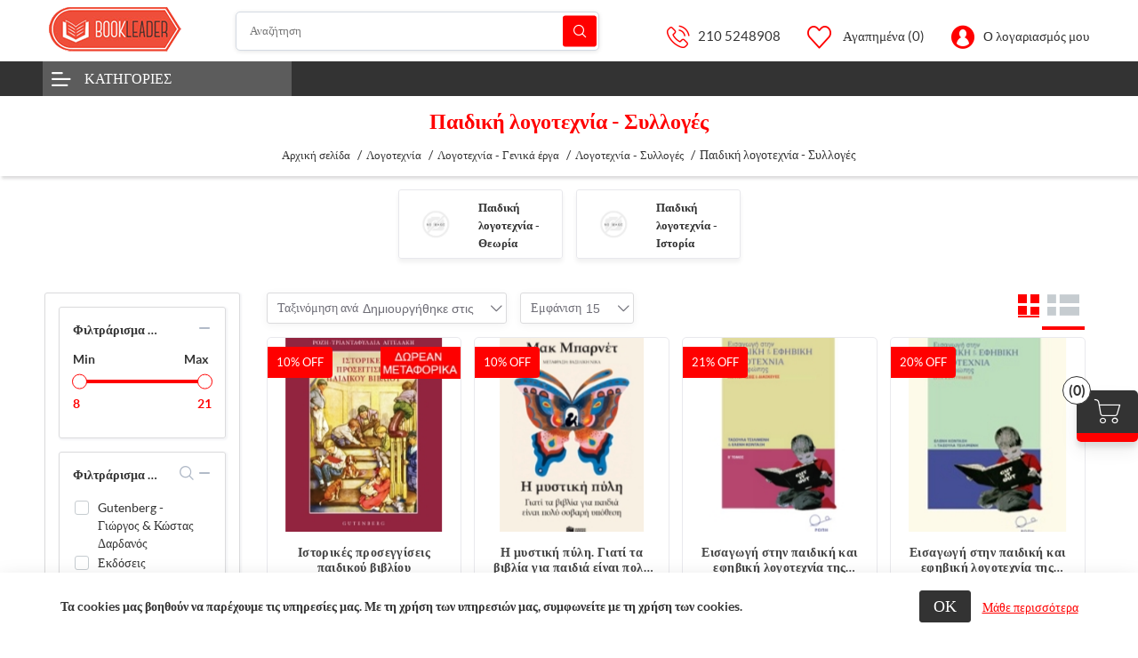

--- FILE ---
content_type: text/html; charset=utf-8
request_url: https://www.bookleader.gr/%CE%A0%CE%B1%CE%B9%CE%B4%CE%B9%CE%BA%CE%AE%20%CE%BB%CE%BF%CE%B3%CE%BF%CF%84%CE%B5%CF%87%CE%BD%CE%AF%CE%B1%20-%20%CE%A3%CF%85%CE%BB%CE%BB%CE%BF%CE%B3%CE%AD%CF%82
body_size: 16036
content:
<!DOCTYPE html><html lang="el" dir="ltr" class="default-carousels-activated html-category-page two-collumn-layout sticky-header-added"><head><title>&#x3A0;&#x3B1;&#x3B9;&#x3B4;&#x3B9;&#x3BA;&#x3AE; &#x3BB;&#x3BF;&#x3B3;&#x3BF;&#x3C4;&#x3B5;&#x3C7;&#x3BD;&#x3AF;&#x3B1; - &#x3A3;&#x3C5;&#x3BB;&#x3BB;&#x3BF;&#x3B3;&#x3AD;&#x3C2;. Bookleader.gr - Online &#x392;&#x3B9;&#x3B2;&#x3BB;&#x3B9;&#x3BF;&#x3C0;&#x3C9;&#x3BB;&#x3B5;&#x3AF;&#x3BF; - e-shop &#x3B7;&#x3BB;&#x3B5;&#x3BA;&#x3C4;&#x3C1;&#x3BF;&#x3BD;&#x3B9;&#x3BA;&#x3CC; &#x3B2;&#x3B9;&#x3B2;&#x3BB;&#x3B9;&#x3BF;&#x3C0;&#x3C9;&#x3BB;&#x3B5;&#x3AF;&#x3BF;</title><meta charset="UTF-8"><meta name="description" content="Παιδική λογοτεχνία - Συλλογές"><meta name="keywords" content="Παιδική λογοτεχνία - Συλλογές"><meta name="generator" content="nopCommerce"><meta name="viewport" content="width=device-width, initial-scale=1, user-scalable=no"><link rel="preconnect" href="https://fonts.googleapis.com"><link rel="preconnect" href="https://fonts.gstatic.com" crossorigin><meta http-equiv="Content-Security-Policy" content="upgrade-insecure-requests"><link rel="stylesheet" href="/css/q-j0bfymdw3ji_k5b3szqw.styles.css?v=AT_gWC1b6ReeRm1nd719_PtXUCM"><link rel="stylesheet" href="/Themes/Kingdom/Content/css/styles.default-1.css?v=idDFPdrvNc9G0t3Ie1fKH8rG-x0"><link rel="canonical" href="https://www.bookleader.gr/%ce%a0%ce%b1%ce%b9%ce%b4%ce%b9%ce%ba%ce%ae%20%ce%bb%ce%bf%ce%b3%ce%bf%cf%84%ce%b5%cf%87%ce%bd%ce%af%ce%b1%20-%20%ce%a3%cf%85%ce%bb%ce%bb%ce%bf%ce%b3%ce%ad%cf%82"><link rel="apple-touch-icon" sizes="180x180" href="/icons/icons_0/apple-touch-icon.png"><link rel="icon" type="image/png" sizes="32x32" href="/icons/icons_0/favicon-32x32.png"><link rel="icon" type="image/png" sizes="192x192" href="/icons/icons_0/android-chrome-192x192.png"><link rel="icon" type="image/png" sizes="16x16" href="/icons/icons_0/favicon-16x16.png"><link rel="manifest" href="/icons/icons_0/site.webmanifest"><link rel="mask-icon" href="/icons/icons_0/safari-pinned-tab.svg" color="#5bbad5"><link rel="shortcut icon" href="/icons/icons_0/favicon.ico"><meta name="msapplication-TileColor" content="#2d89ef"><meta name="msapplication-TileImage" content="/icons/icons_0/mstile-144x144.png"><meta name="msapplication-config" content="/icons/icons_0/browserconfig.xml"><meta name="theme-color" content="#ffffff"><body><input name="__RequestVerificationToken" type="hidden" value="CfDJ8GnDr_XtsehOgOMOSljZO3AwV2A9eA0SGxppyOrhiaU8FhxM6doC83W3vLBTN2f-Gb2W5GmUBsYl3VZqmwIVVYNj71sxqOXuPLWLftbJLdfqbSgqErKQXeDMJ-Fq9F2J_C6JOx3gKTagU0SvOm69Y_k"><div class="ajax-loading-block-window" style="display:none"></div><div id="dialog-notifications-success" title="Ειδοποίηση" style="display:none"></div><div id="dialog-notifications-error" title="Σφάλμα" style="display:none"></div><div id="dialog-notifications-warning" title="Προειδοποίηση" style="display:none"></div><div id="bar-notification" class="bar-notification-container" data-close="Κλείσιμο"></div><!--[if lte IE 8]><div style="clear:both;height:59px;text-align:center;position:relative"><a href="http://www.microsoft.com/windows/internet-explorer/default.aspx" target="_blank"> <img src="/Themes/Kingdom/Content/images/ie_warning.jpg" height="42" width="820" alt="You are using an outdated browser. For a faster, safer browsing experience, upgrade for free today."> </a></div><![endif]--><div class="master-wrapper-page"><div class="master-header"><div class="header"><div class="header-lower"><button type="button" class="mega-menu-toggle" id="mega-menu-toggle"> <i class="icon icon-Hamburger-nav"></i> </button><div class="header-logo"><a href="/"> <img alt="Bookleader" src="https://www.bookleader.gr/images/thumbs/028/0286040_logo.png" width="175" height="50"> </a></div><div class="search-box store-search-box"><form method="get" id="small-search-box-form" action="/search"><input type="text" class="search-box-text" id="small-searchterms" autocomplete="off" name="q" placeholder="Αναζήτηση" aria-label="Αναζήτηση"> <button type="submit" class="button-1 search-box-button">Αναζήτηση</button></form></div><div class="header-lower-right"><div class="header-selectors-wrapper"></div><div class="header-links-wrapper"><div class="header-links"><ul><li><a class="help-link" href="tel:210 5248908">210 5248908</a><li><a href="/wishlist" class="ico-wishlist"> <span class="wishlist-label">Αγαπημένα</span> <span class="wishlist-qty">(0)</span> </a><li class="dropdown user-account not-loggedin"><a href="/login?returnUrl=%2F%25CE%25A0%25CE%25B1%25CE%25B9%25CE%25B4%25CE%25B9%25CE%25BA%25CE%25AE%2520%25CE%25BB%25CE%25BF%25CE%25B3%25CE%25BF%25CF%2584%25CE%25B5%25CF%2587%25CE%25BD%25CE%25AF%25CE%25B1%2520-%2520%25CE%25A3%25CF%2585%25CE%25BB%25CE%25BB%25CE%25BF%25CE%25B3%25CE%25AD%25CF%2582">Ο λογαριασμός μου</a><ul class="dropdown-list login-form-popup"><li class="popup-login-form"><div class="card"><div class="returning-wrapper fieldset"><form method="post" autocomplete="off" action="/login?returnurl=%2F%25CE%25A0%25CE%25B1%25CE%25B9%25CE%25B4%25CE%25B9%25CE%25BA%25CE%25AE%2520%25CE%25BB%25CE%25BF%25CE%25B3%25CE%25BF%25CF%2584%25CE%25B5%25CF%2587%25CE%25BD%25CE%25AF%25CE%25B1%2520-%2520%25CE%25A3%25CF%2585%25CE%25BB%25CE%25BB%25CE%25BF%25CE%25B3%25CE%25AD%25CF%2582"><div class="title"><strong>Εγγεγραμμένος πελάτης</strong></div><div class="form-fields"><div class="inputs"><label for="Email">&#x397;&#x3BB;&#x3B5;&#x3BA;&#x3C4;&#x3C1;&#x3BF;&#x3BD;&#x3B9;&#x3BA;&#x3AE; &#x3B4;&#x3B9;&#x3B5;&#x3CD;&#x3B8;&#x3C5;&#x3BD;&#x3C3;&#x3B7;:</label> <input class="email" autofocus type="email" data-val="true" data-val-email="Λάθος email" data-val-required="Η ηλεκτρονική διεύθυνση απαιτείται." id="Email" name="Email"> <span class="field-validation-valid" data-valmsg-for="Email" data-valmsg-replace="true"></span></div><div class="inputs"><label for="Password">&#x39A;&#x3C9;&#x3B4;&#x3B9;&#x3BA;&#x3CC;&#x3C2; &#x3C0;&#x3C1;&#x3CC;&#x3C3;&#x3B2;&#x3B1;&#x3C3;&#x3B7;&#x3C2;:</label> <input class="password" type="password" id="Password" name="Password"> <span class="field-validation-valid" data-valmsg-for="Password" data-valmsg-replace="true"></span></div><div class="inputs reversed"><input id="header-login-remember-me" type="checkbox" data-val="true" data-val-required="The Θυμήσου με field is required." name="RememberMe" value="true"> <label for="header-login-remember-me">&#x398;&#x3C5;&#x3BC;&#x3AE;&#x3C3;&#x3BF;&#x3C5; &#x3BC;&#x3B5;</label> <span class="forgot-password my-3"> <a href="/passwordrecovery">Ξεχάσατε τον κωδικό;</a> </span></div><div class="captcha-box"><script>var onloadCallbackcaptcha_1067386926=function(){grecaptcha.render("captcha_1067386926",{sitekey:"6LfdG2caAAAAACAEmFSdMA_ct5N94B4_9aJyCnCE",theme:"light"})}</script><div id="captcha_1067386926"></div><script async defer src="https://www.google.com/recaptcha/api.js?onload=onloadCallbackcaptcha_1067386926&amp;render=explicit&amp;hl=el"></script></div></div><div class="buttons"><button type="submit" class="button-1 login-button">Σύνδεση</button></div><input name="__RequestVerificationToken" type="hidden" value="CfDJ8GnDr_XtsehOgOMOSljZO3AwV2A9eA0SGxppyOrhiaU8FhxM6doC83W3vLBTN2f-Gb2W5GmUBsYl3VZqmwIVVYNj71sxqOXuPLWLftbJLdfqbSgqErKQXeDMJ-Fq9F2J_C6JOx3gKTagU0SvOm69Y_k"><input name="RememberMe" type="hidden" value="false"><input name="RememberMe" type="hidden" value="false"></form></div><div class="header-ragister-block"><p>Δεν έχετε λογαριασμό;<p><a href="https://www.bookleader.gr/register?returnUrl=%2F%25CE%25A0%25CE%25B1%25CE%25B9%25CE%25B4%25CE%25B9%25CE%25BA%25CE%25AE%2520%25CE%25BB%25CE%25BF%25CE%25B3%25CE%25BF%25CF%2584%25CE%25B5%25CF%2587%25CE%25BD%25CE%25AF%25CE%25B1%2520-%2520%25CE%25A3%25CF%2585%25CE%25BB%25CE%25BB%25CE%25BF%25CE%25B3%25CE%25AD%25CF%2582">Δημιουργία λογαριασμού</a></div></div></ul><li id="topcartlink"><a href="/cart" class="ico-cart"> <span class="cart-label">Καλάθι αγορών</span> <span class="cart-ammount"></span> <span class="cart-qty">(0)</span> </a></ul></div><div class="mobile-bottom-navigation"><a class="account" href="/login?returnUrl=%2F%25CE%25A0%25CE%25B1%25CE%25B9%25CE%25B4%25CE%25B9%25CE%25BA%25CE%25AE%2520%25CE%25BB%25CE%25BF%25CE%25B3%25CE%25BF%25CF%2584%25CE%25B5%25CF%2587%25CE%25BD%25CE%25AF%25CE%25B1%2520-%2520%25CE%25A3%25CF%2585%25CE%25BB%25CE%25BB%25CE%25BF%25CE%25B3%25CE%25AD%25CF%2582">Σύνδεση</a> <a href="/wishlist" class="wishlist"> <span class="wishlist-label">Αγαπημένα</span> </a> <a class="mobile-search-button" href="#">Αναζήτηση</a> <a href="/cart" class="mobile-cart"> <span class="cart-label">Cart</span> <span class="cart-ammount"></span> <span class="cart-qty">(0)</span> </a></div><div id="flyout-cart" class="flyout-cart"><div class="mini-shopping-cart"><div class="count"><a href="/cart"><i class="icon icon-shopping-cart-1"></i>0 &#x3C3;&#x3C4;&#x3BF;&#x3B9;&#x3C7;&#x3B5;&#x3AF;&#x3B1;</a> <a class="close-flyout-cart" href="#">×</a></div></div></div></div></div></div></div><div class="header-menu"><div class="mobile-menu-close">&times;</div><div class="container"><div class="megamenu-wrapper"><div class="header-left-menu-dropdown"><a class="header-left-menu-button" href="javascript:void 0">&#x39A;&#x3B1;&#x3C4;&#x3B7;&#x3B3;&#x3BF;&#x3C1;&#x3AF;&#x3B5;&#x3C2;</a><div class="mm-navbar navbar mobile-mm-navbar list-view no-view"><nav class="nav-navbar"><ul class="nav-menu nav-center"><li class="mm-nav-item"><a href="/%CE%9B%CE%BF%CE%B3%CE%BF%CF%84%CE%B5%CF%87%CE%BD%CE%AF%CE%B1"> <span class="category-name"> &#x39B;&#x3BF;&#x3B3;&#x3BF;&#x3C4;&#x3B5;&#x3C7;&#x3BD;&#x3AF;&#x3B1; </span> </a><li class="mm-nav-item"><a href="/%CE%A6%CF%85%CF%83%CE%B9%CE%BA%CE%AD%CF%82%20%CE%BA%CE%B1%CE%B9%20%CE%B8%CE%B5%CF%84%CE%B9%CE%BA%CE%AD%CF%82%20%CE%B5%CF%80%CE%B9%CF%83%CF%84%CE%AE%CE%BC%CE%B5%CF%82"> <span class="category-name"> &#x3A6;&#x3C5;&#x3C3;&#x3B9;&#x3BA;&#x3AD;&#x3C2; &#x3BA;&#x3B1;&#x3B9; &#x3B8;&#x3B5;&#x3C4;&#x3B9;&#x3BA;&#x3AD;&#x3C2; &#x3B5;&#x3C0;&#x3B9;&#x3C3;&#x3C4;&#x3AE;&#x3BC;&#x3B5;&#x3C2; </span> </a><li class="mm-nav-item"><a href="/%CE%95%CF%86%CE%B1%CF%81%CE%BC%CE%BF%CF%83%CE%BC%CE%AD%CE%BD%CE%B5%CF%82%20%CE%B5%CF%80%CE%B9%CF%83%CF%84%CE%AE%CE%BC%CE%B5%CF%82"> <span class="category-name"> &#x395;&#x3C6;&#x3B1;&#x3C1;&#x3BC;&#x3BF;&#x3C3;&#x3BC;&#x3AD;&#x3BD;&#x3B5;&#x3C2; &#x3B5;&#x3C0;&#x3B9;&#x3C3;&#x3C4;&#x3AE;&#x3BC;&#x3B5;&#x3C2; </span> </a><li class="mm-nav-item"><a href="/%CE%9A%CE%BF%CE%B9%CE%BD%CF%89%CE%BD%CE%B9%CE%BA%CE%AD%CF%82%20%CE%B5%CF%80%CE%B9%CF%83%CF%84%CE%AE%CE%BC%CE%B5%CF%82"> <span class="category-name"> &#x39A;&#x3BF;&#x3B9;&#x3BD;&#x3C9;&#x3BD;&#x3B9;&#x3BA;&#x3AD;&#x3C2; &#x3B5;&#x3C0;&#x3B9;&#x3C3;&#x3C4;&#x3AE;&#x3BC;&#x3B5;&#x3C2; </span> </a><li class="mm-nav-item"><a href="/%CF%86%CE%B9%CE%BB%CE%BF%CF%83%CE%BF%CF%86%CE%AF%CE%B1-%CF%80%CE%B1%CF%81%CE%B1%CF%86%CF%85%CF%83%CE%B9%CE%BA%CE%AC-%CF%86%CE%B1%CE%B9%CE%BD%CF%8C%CE%BC%CE%B5%CE%BD%CE%B1-%CF%88%CF%85%CF%87%CE%BF%CE%BB%CE%BF%CE%B3%CE%AF%CE%B1"> <span class="category-name"> &#x3A6;&#x3B9;&#x3BB;&#x3BF;&#x3C3;&#x3BF;&#x3C6;&#x3AF;&#x3B1;. &#x3A0;&#x3B1;&#x3C1;&#x3B1;&#x3C6;&#x3C5;&#x3C3;&#x3B9;&#x3BA;&#x3AC; &#x3C6;&#x3B1;&#x3B9;&#x3BD;&#x3CC;&#x3BC;&#x3B5;&#x3BD;&#x3B1;. &#x3A8;&#x3C5;&#x3C7;&#x3BF;&#x3BB;&#x3BF;&#x3B3;&#x3AF;&#x3B1; </span> </a><li class="mm-nav-item"><a href="/%CE%93%CE%BB%CF%8E%CF%83%CF%83%CE%B1"> <span class="category-name"> &#x393;&#x3BB;&#x3CE;&#x3C3;&#x3C3;&#x3B1; </span> </a><li class="mm-nav-item"><a href="/%CE%9A%CE%B1%CE%BB%CE%AD%CF%82%20%CF%84%CE%AD%CF%87%CE%BD%CE%B5%CF%82"> <span class="category-name"> &#x39A;&#x3B1;&#x3BB;&#x3AD;&#x3C2; &#x3C4;&#x3AD;&#x3C7;&#x3BD;&#x3B5;&#x3C2; </span> </a><li class="mm-nav-item"><a href="/%CE%98%CF%81%CE%B7%CF%83%CE%BA%CE%B5%CE%AF%CE%B1"> <span class="category-name"> &#x398;&#x3C1;&#x3B7;&#x3C3;&#x3BA;&#x3B5;&#x3AF;&#x3B1; </span> </a><li class="mm-nav-item"><a href="/%CE%B9%CF%83%CF%84%CE%BF%CF%81%CE%AF%CE%B1-%CE%B3%CE%B5%CF%89%CE%B3%CF%81%CE%B1%CF%86%CE%AF%CE%B1"> <span class="category-name"> &#x399;&#x3C3;&#x3C4;&#x3BF;&#x3C1;&#x3AF;&#x3B1;. &#x393;&#x3B5;&#x3C9;&#x3B3;&#x3C1;&#x3B1;&#x3C6;&#x3AF;&#x3B1; </span> </a><li class="mm-nav-item"><a href="/genika-biblia"> <span class="category-name"> &#x393;&#x3B5;&#x3BD;&#x3B9;&#x3BA;&#x3AC; &#x3B2;&#x3B9;&#x3B2;&#x3BB;&#x3AF;&#x3B1; </span> </a></ul></nav></div></div><div class="header-right-menu"></div></div></div></div></div><div class="master-wrapper-content"><div class="master-column-wrapper"><div class="breadcrumb"><div class="page-title"><h1>&#x3A0;&#x3B1;&#x3B9;&#x3B4;&#x3B9;&#x3BA;&#x3AE; &#x3BB;&#x3BF;&#x3B3;&#x3BF;&#x3C4;&#x3B5;&#x3C7;&#x3BD;&#x3AF;&#x3B1; - &#x3A3;&#x3C5;&#x3BB;&#x3BB;&#x3BF;&#x3B3;&#x3AD;&#x3C2;</h1></div><ul itemscope itemtype="http://schema.org/BreadcrumbList"><li><a href="/" title="Αρχική σελίδα">Αρχική σελίδα</a> <span class="delimiter">/</span><li itemprop="itemListElement" itemscope itemtype="http://schema.org/ListItem"><a href="/%CE%9B%CE%BF%CE%B3%CE%BF%CF%84%CE%B5%CF%87%CE%BD%CE%AF%CE%B1" title="Λογοτεχνία" itemprop="item"> <span itemprop="name">&#x39B;&#x3BF;&#x3B3;&#x3BF;&#x3C4;&#x3B5;&#x3C7;&#x3BD;&#x3AF;&#x3B1;</span> </a> <span class="delimiter">/</span><meta itemprop="position" content="1"><li itemprop="itemListElement" itemscope itemtype="http://schema.org/ListItem"><a href="/%CE%9B%CE%BF%CE%B3%CE%BF%CF%84%CE%B5%CF%87%CE%BD%CE%AF%CE%B1%20-%20%CE%93%CE%B5%CE%BD%CE%B9%CE%BA%CE%AC%20%CE%AD%CF%81%CE%B3%CE%B1" title="Λογοτεχνία - Γενικά έργα" itemprop="item"> <span itemprop="name">&#x39B;&#x3BF;&#x3B3;&#x3BF;&#x3C4;&#x3B5;&#x3C7;&#x3BD;&#x3AF;&#x3B1; - &#x393;&#x3B5;&#x3BD;&#x3B9;&#x3BA;&#x3AC; &#x3AD;&#x3C1;&#x3B3;&#x3B1;</span> </a> <span class="delimiter">/</span><meta itemprop="position" content="2"><li itemprop="itemListElement" itemscope itemtype="http://schema.org/ListItem"><a href="/%CE%9B%CE%BF%CE%B3%CE%BF%CF%84%CE%B5%CF%87%CE%BD%CE%AF%CE%B1%20-%20%CE%A3%CF%85%CE%BB%CE%BB%CE%BF%CE%B3%CE%AD%CF%82" title="Λογοτεχνία - Συλλογές" itemprop="item"> <span itemprop="name">&#x39B;&#x3BF;&#x3B3;&#x3BF;&#x3C4;&#x3B5;&#x3C7;&#x3BD;&#x3AF;&#x3B1; - &#x3A3;&#x3C5;&#x3BB;&#x3BB;&#x3BF;&#x3B3;&#x3AD;&#x3C2;</span> </a> <span class="delimiter">/</span><meta itemprop="position" content="3"><li itemprop="itemListElement" itemscope itemtype="http://schema.org/ListItem"><strong class="current-item" itemprop="name">&#x3A0;&#x3B1;&#x3B9;&#x3B4;&#x3B9;&#x3BA;&#x3AE; &#x3BB;&#x3BF;&#x3B3;&#x3BF;&#x3C4;&#x3B5;&#x3C7;&#x3BD;&#x3AF;&#x3B1; - &#x3A3;&#x3C5;&#x3BB;&#x3BB;&#x3BF;&#x3B3;&#x3AD;&#x3C2;</strong> <span itemprop="item" itemscope itemtype="http://schema.org/Thing" id="/%CE%A0%CE%B1%CE%B9%CE%B4%CE%B9%CE%BA%CE%AE%20%CE%BB%CE%BF%CE%B3%CE%BF%CF%84%CE%B5%CF%87%CE%BD%CE%AF%CE%B1%20-%20%CE%A3%CF%85%CE%BB%CE%BB%CE%BF%CE%B3%CE%AD%CF%82"> </span><meta itemprop="position" content="4"></ul></div><div class="container"><div class="sub-category-grid swiper"><div class="swiper-wrapper"><div class="col-6 col-sm-4 col-md-3 col-lg-2 col-xl-2 swiper-slide"><div class="item-box"><div class="sub-category-item"><div class="picture"><a href="/%CE%A0%CE%B1%CE%B9%CE%B4%CE%B9%CE%BA%CE%AE%20%CE%BB%CE%BF%CE%B3%CE%BF%CF%84%CE%B5%CF%87%CE%BD%CE%AF%CE%B1%20-%20%CE%98%CE%B5%CF%89%CF%81%CE%AF%CE%B1" title="Εμφάνιση προϊόντων κατηγορίας Παιδική λογοτεχνία - Θεωρία"> <img alt="Εικόνα για την κατηγορία Παιδική λογοτεχνία - Θεωρία" src="https://www.bookleader.gr/images/thumbs/def/default-image_420.png" title="Εμφάνιση προϊόντων κατηγορίας Παιδική λογοτεχνία - Θεωρία"> </a></div><h2 class="title"><a href="/%CE%A0%CE%B1%CE%B9%CE%B4%CE%B9%CE%BA%CE%AE%20%CE%BB%CE%BF%CE%B3%CE%BF%CF%84%CE%B5%CF%87%CE%BD%CE%AF%CE%B1%20-%20%CE%98%CE%B5%CF%89%CF%81%CE%AF%CE%B1" title="Εμφάνιση προϊόντων κατηγορίας Παιδική λογοτεχνία - Θεωρία"> &#x3A0;&#x3B1;&#x3B9;&#x3B4;&#x3B9;&#x3BA;&#x3AE; &#x3BB;&#x3BF;&#x3B3;&#x3BF;&#x3C4;&#x3B5;&#x3C7;&#x3BD;&#x3AF;&#x3B1; - &#x398;&#x3B5;&#x3C9;&#x3C1;&#x3AF;&#x3B1; </a></h2></div></div></div><div class="col-6 col-sm-4 col-md-3 col-lg-2 col-xl-2 swiper-slide"><div class="item-box"><div class="sub-category-item"><div class="picture"><a href="/%CE%A0%CE%B1%CE%B9%CE%B4%CE%B9%CE%BA%CE%AE%20%CE%BB%CE%BF%CE%B3%CE%BF%CF%84%CE%B5%CF%87%CE%BD%CE%AF%CE%B1%20-%20%CE%99%CF%83%CF%84%CE%BF%CF%81%CE%AF%CE%B1" title="Εμφάνιση προϊόντων κατηγορίας Παιδική λογοτεχνία - Ιστορία"> <img alt="Εικόνα για την κατηγορία Παιδική λογοτεχνία - Ιστορία" src="https://www.bookleader.gr/images/thumbs/def/default-image_420.png" title="Εμφάνιση προϊόντων κατηγορίας Παιδική λογοτεχνία - Ιστορία"> </a></div><h2 class="title"><a href="/%CE%A0%CE%B1%CE%B9%CE%B4%CE%B9%CE%BA%CE%AE%20%CE%BB%CE%BF%CE%B3%CE%BF%CF%84%CE%B5%CF%87%CE%BD%CE%AF%CE%B1%20-%20%CE%99%CF%83%CF%84%CE%BF%CF%81%CE%AF%CE%B1" title="Εμφάνιση προϊόντων κατηγορίας Παιδική λογοτεχνία - Ιστορία"> &#x3A0;&#x3B1;&#x3B9;&#x3B4;&#x3B9;&#x3BA;&#x3AE; &#x3BB;&#x3BF;&#x3B3;&#x3BF;&#x3C4;&#x3B5;&#x3C7;&#x3BD;&#x3AF;&#x3B1; - &#x399;&#x3C3;&#x3C4;&#x3BF;&#x3C1;&#x3AF;&#x3B1; </a></h2></div></div></div></div><div class="swiper-button-next"></div><div class="swiper-button-prev"></div></div></div><div class="container"><div class="row center-2-row"><div class="side-2"><span class="side-2-close"> <i class="icon icon-close"></i> </span><div class="side-2-wrapper"><div class="block product-filters"><div class="product-filter price-range-filter"><div class="filter-title"><strong>Φιλτράρισμα με τιμή</strong> <span class="filterbox-buttons"> <button class="collapse-filter">collapse</button> </span></div><div class="filter-content"><div class="filter-price-range"><span class="from">Min&nbsp;</span> <span class="to">Max&nbsp;</span></div><div id="price-range-slider"></div><div class="selected-price-range"><span class="from"></span> <span class="to"></span></div></div></div><div class="product-filter product-manufacturer-filter"><div class="filter-title"><strong>Φιλτράρισμα ανά εκδότη</strong> <span class="filterbox-buttons"> <button class="filter-search-button manufacturer-search-button">search</button> <button class="collapse-filter">collapse</button> </span></div><div class="filter-content"><div class="filter-search"><input type="text" class="manufacturer-filter-search-text filter-search-text-input" id="manufacturer-filter-search-input"></div><div id="filter-panel-manufacturer"><table id="filter-panel-manufacturer-table"><tbody class="group product-manufacturer-group"><tr class="man-li" data-filter-item data-filter-originalname="Gutenberg - Γιώργος &amp; Κώστας Δαρδανός" data-filter-name="gutenberg - γιώργος &amp; κώστας δαρδανός"><td class="attribute-option"><input id="attribute-manufacturer-205" type="checkbox" data-manufacturer-id="205"> <label for="attribute-manufacturer-205"> Gutenberg - &#x393;&#x3B9;&#x3CE;&#x3C1;&#x3B3;&#x3BF;&#x3C2; &amp; &#x39A;&#x3CE;&#x3C3;&#x3C4;&#x3B1;&#x3C2; &#x394;&#x3B1;&#x3C1;&#x3B4;&#x3B1;&#x3BD;&#x3CC;&#x3C2; </label><tr class="man-li" data-filter-item data-filter-originalname="Εκδόσεις Κυριάκος Παπαδόπουλος" data-filter-name="εκδόσεις κυριάκος παπαδόπουλος"><td class="attribute-option"><input id="attribute-manufacturer-72" type="checkbox" data-manufacturer-id="72"> <label for="attribute-manufacturer-72"> &#x395;&#x3BA;&#x3B4;&#x3CC;&#x3C3;&#x3B5;&#x3B9;&#x3C2; &#x39A;&#x3C5;&#x3C1;&#x3B9;&#x3AC;&#x3BA;&#x3BF;&#x3C2; &#x3A0;&#x3B1;&#x3C0;&#x3B1;&#x3B4;&#x3CC;&#x3C0;&#x3BF;&#x3C5;&#x3BB;&#x3BF;&#x3C2; </label><tr class="man-li" data-filter-item data-filter-originalname="Εκδόσεις Πατάκη" data-filter-name="εκδόσεις πατάκη"><td class="attribute-option"><input id="attribute-manufacturer-20" type="checkbox" data-manufacturer-id="20"> <label for="attribute-manufacturer-20"> &#x395;&#x3BA;&#x3B4;&#x3CC;&#x3C3;&#x3B5;&#x3B9;&#x3C2; &#x3A0;&#x3B1;&#x3C4;&#x3AC;&#x3BA;&#x3B7; </label><tr class="man-li" data-filter-item data-filter-originalname="Ροπή" data-filter-name="ροπή"><td class="attribute-option"><input id="attribute-manufacturer-9857" type="checkbox" data-manufacturer-id="9857"> <label for="attribute-manufacturer-9857"> &#x3A1;&#x3BF;&#x3C0;&#x3AE; </label></table></div></div></div></div><div class="block block-category-navigation"><div class="title"><strong>Κατηγορίες</strong> <span class="filterbox-buttons"> <button class="collapse-filter">collapse</button> </span></div><div class="listbox"><div class="filter-search"><input type="text"></div><ul class="list"><li data-filter-item data-filter-name="λογοτεχνία" class="active"><a href="/%CE%9B%CE%BF%CE%B3%CE%BF%CF%84%CE%B5%CF%87%CE%BD%CE%AF%CE%B1">&#x39B;&#x3BF;&#x3B3;&#x3BF;&#x3C4;&#x3B5;&#x3C7;&#x3BD;&#x3AF;&#x3B1; </a><ul class="sublist"><li data-filter-item data-filter-name="λατινική γραμματεία" class="inactive"><a href="/%CE%9B%CE%B1%CF%84%CE%B9%CE%BD%CE%B9%CE%BA%CE%AE%20%CE%B3%CF%81%CE%B1%CE%BC%CE%BC%CE%B1%CF%84%CE%B5%CE%AF%CE%B1">&#x39B;&#x3B1;&#x3C4;&#x3B9;&#x3BD;&#x3B9;&#x3BA;&#x3AE; &#x3B3;&#x3C1;&#x3B1;&#x3BC;&#x3BC;&#x3B1;&#x3C4;&#x3B5;&#x3AF;&#x3B1; </a><li data-filter-item data-filter-name="αμερικανική λογοτεχνία" class="inactive"><a href="/%CE%91%CE%BC%CE%B5%CF%81%CE%B9%CE%BA%CE%B1%CE%BD%CE%B9%CE%BA%CE%AE%20%CE%BB%CE%BF%CE%B3%CE%BF%CF%84%CE%B5%CF%87%CE%BD%CE%AF%CE%B1">&#x391;&#x3BC;&#x3B5;&#x3C1;&#x3B9;&#x3BA;&#x3B1;&#x3BD;&#x3B9;&#x3BA;&#x3AE; &#x3BB;&#x3BF;&#x3B3;&#x3BF;&#x3C4;&#x3B5;&#x3C7;&#x3BD;&#x3AF;&#x3B1; </a><li data-filter-item data-filter-name="αγγλική και αγγλόφωνη λογοτεχνία" class="inactive"><a href="/%CE%91%CE%B3%CE%B3%CE%BB%CE%B9%CE%BA%CE%AE%20%CE%BA%CE%B1%CE%B9%20%CE%B1%CE%B3%CE%B3%CE%BB%CF%8C%CF%86%CF%89%CE%BD%CE%B7%20%CE%BB%CE%BF%CE%B3%CE%BF%CF%84%CE%B5%CF%87%CE%BD%CE%AF%CE%B1">&#x391;&#x3B3;&#x3B3;&#x3BB;&#x3B9;&#x3BA;&#x3AE; &#x3BA;&#x3B1;&#x3B9; &#x3B1;&#x3B3;&#x3B3;&#x3BB;&#x3CC;&#x3C6;&#x3C9;&#x3BD;&#x3B7; &#x3BB;&#x3BF;&#x3B3;&#x3BF;&#x3C4;&#x3B5;&#x3C7;&#x3BD;&#x3AF;&#x3B1; </a><li data-filter-item data-filter-name="ιταλική λογοτεχνία" class="inactive"><a href="/%CE%99%CF%84%CE%B1%CE%BB%CE%B9%CE%BA%CE%AE%20%CE%BB%CE%BF%CE%B3%CE%BF%CF%84%CE%B5%CF%87%CE%BD%CE%AF%CE%B1">&#x399;&#x3C4;&#x3B1;&#x3BB;&#x3B9;&#x3BA;&#x3AE; &#x3BB;&#x3BF;&#x3B3;&#x3BF;&#x3C4;&#x3B5;&#x3C7;&#x3BD;&#x3AF;&#x3B1; </a><li data-filter-item data-filter-name="λογοτεχνία άλλων γλωσσών" class="inactive"><a href="/%CE%9B%CE%BF%CE%B3%CE%BF%CF%84%CE%B5%CF%87%CE%BD%CE%AF%CE%B1%20%CE%AC%CE%BB%CE%BB%CF%89%CE%BD%20%CE%B3%CE%BB%CF%89%CF%83%CF%83%CF%8E%CE%BD">&#x39B;&#x3BF;&#x3B3;&#x3BF;&#x3C4;&#x3B5;&#x3C7;&#x3BD;&#x3AF;&#x3B1; &#x3AC;&#x3BB;&#x3BB;&#x3C9;&#x3BD; &#x3B3;&#x3BB;&#x3C9;&#x3C3;&#x3C3;&#x3CE;&#x3BD; </a><li data-filter-item data-filter-name="ελληνική γραμματεία" class="inactive"><a href="/%CE%95%CE%BB%CE%BB%CE%B7%CE%BD%CE%B9%CE%BA%CE%AE%20%CE%B3%CF%81%CE%B1%CE%BC%CE%BC%CE%B1%CF%84%CE%B5%CE%AF%CE%B1">&#x395;&#x3BB;&#x3BB;&#x3B7;&#x3BD;&#x3B9;&#x3BA;&#x3AE; &#x3B3;&#x3C1;&#x3B1;&#x3BC;&#x3BC;&#x3B1;&#x3C4;&#x3B5;&#x3AF;&#x3B1; </a><li data-filter-item data-filter-name="γερμανική και γερμανόφωνη λογοτεχνία" class="inactive"><a href="/%CE%93%CE%B5%CF%81%CE%BC%CE%B1%CE%BD%CE%B9%CE%BA%CE%AE%20%CE%BA%CE%B1%CE%B9%20%CE%B3%CE%B5%CF%81%CE%BC%CE%B1%CE%BD%CF%8C%CF%86%CF%89%CE%BD%CE%B7%20%CE%BB%CE%BF%CE%B3%CE%BF%CF%84%CE%B5%CF%87%CE%BD%CE%AF%CE%B1">&#x393;&#x3B5;&#x3C1;&#x3BC;&#x3B1;&#x3BD;&#x3B9;&#x3BA;&#x3AE; &#x3BA;&#x3B1;&#x3B9; &#x3B3;&#x3B5;&#x3C1;&#x3BC;&#x3B1;&#x3BD;&#x3CC;&#x3C6;&#x3C9;&#x3BD;&#x3B7; &#x3BB;&#x3BF;&#x3B3;&#x3BF;&#x3C4;&#x3B5;&#x3C7;&#x3BD;&#x3AF;&#x3B1; </a><li data-filter-item data-filter-name="γαλλική και γαλλόφωνη λογοτεχνία" class="inactive"><a href="/%CE%93%CE%B1%CE%BB%CE%BB%CE%B9%CE%BA%CE%AE%20%CE%BA%CE%B1%CE%B9%20%CE%B3%CE%B1%CE%BB%CE%BB%CF%8C%CF%86%CF%89%CE%BD%CE%B7%20%CE%BB%CE%BF%CE%B3%CE%BF%CF%84%CE%B5%CF%87%CE%BD%CE%AF%CE%B1">&#x393;&#x3B1;&#x3BB;&#x3BB;&#x3B9;&#x3BA;&#x3AE; &#x3BA;&#x3B1;&#x3B9; &#x3B3;&#x3B1;&#x3BB;&#x3BB;&#x3CC;&#x3C6;&#x3C9;&#x3BD;&#x3B7; &#x3BB;&#x3BF;&#x3B3;&#x3BF;&#x3C4;&#x3B5;&#x3C7;&#x3BD;&#x3AF;&#x3B1; </a><li data-filter-item data-filter-name="ισπανική, ισπανόφωνη και πορτογαλική λογοτεχνία" class="inactive"><a href="/%CE%99%CF%83%CF%80%CE%B1%CE%BD%CE%B9%CE%BA%CE%AE,%20%CE%B9%CF%83%CF%80%CE%B1%CE%BD%CF%8C%CF%86%CF%89%CE%BD%CE%B7%20%CE%BA%CE%B1%CE%B9%20%CF%80%CE%BF%CF%81%CF%84%CE%BF%CE%B3%CE%B1%CE%BB%CE%B9%CE%BA%CE%AE%20%CE%BB%CE%BF%CE%B3%CE%BF%CF%84%CE%B5%CF%87%CE%BD%CE%AF%CE%B1">&#x399;&#x3C3;&#x3C0;&#x3B1;&#x3BD;&#x3B9;&#x3BA;&#x3AE;, &#x3B9;&#x3C3;&#x3C0;&#x3B1;&#x3BD;&#x3CC;&#x3C6;&#x3C9;&#x3BD;&#x3B7; &#x3BA;&#x3B1;&#x3B9; &#x3C0;&#x3BF;&#x3C1;&#x3C4;&#x3BF;&#x3B3;&#x3B1;&#x3BB;&#x3B9;&#x3BA;&#x3AE; &#x3BB;&#x3BF;&#x3B3;&#x3BF;&#x3C4;&#x3B5;&#x3C7;&#x3BD;&#x3AF;&#x3B1; </a><li data-filter-item data-filter-name="λογοτεχνία - γενικά έργα" class="active"><a href="/%CE%9B%CE%BF%CE%B3%CE%BF%CF%84%CE%B5%CF%87%CE%BD%CE%AF%CE%B1%20-%20%CE%93%CE%B5%CE%BD%CE%B9%CE%BA%CE%AC%20%CE%AD%CF%81%CE%B3%CE%B1">&#x39B;&#x3BF;&#x3B3;&#x3BF;&#x3C4;&#x3B5;&#x3C7;&#x3BD;&#x3AF;&#x3B1; - &#x393;&#x3B5;&#x3BD;&#x3B9;&#x3BA;&#x3AC; &#x3AD;&#x3C1;&#x3B3;&#x3B1; </a><ul class="sublist"><li data-filter-item data-filter-name="λογοτεχνία - συλλογές" class="active"><a href="/%CE%9B%CE%BF%CE%B3%CE%BF%CF%84%CE%B5%CF%87%CE%BD%CE%AF%CE%B1%20-%20%CE%A3%CF%85%CE%BB%CE%BB%CE%BF%CE%B3%CE%AD%CF%82">&#x39B;&#x3BF;&#x3B3;&#x3BF;&#x3C4;&#x3B5;&#x3C7;&#x3BD;&#x3AF;&#x3B1; - &#x3A3;&#x3C5;&#x3BB;&#x3BB;&#x3BF;&#x3B3;&#x3AD;&#x3C2; </a><ul class="sublist"><li data-filter-item data-filter-name="διηγήματα - συλλογές" class="inactive"><a href="/%CE%94%CE%B9%CE%B7%CE%B3%CE%AE%CE%BC%CE%B1%CF%84%CE%B1%20-%20%CE%A3%CF%85%CE%BB%CE%BB%CE%BF%CE%B3%CE%AD%CF%82">&#x394;&#x3B9;&#x3B7;&#x3B3;&#x3AE;&#x3BC;&#x3B1;&#x3C4;&#x3B1; - &#x3A3;&#x3C5;&#x3BB;&#x3BB;&#x3BF;&#x3B3;&#x3AD;&#x3C2; </a><li data-filter-item data-filter-name="ποίηση και κοινωνία" class="inactive"><a href="/%CE%A0%CE%BF%CE%AF%CE%B7%CF%83%CE%B7%20%CE%BA%CE%B1%CE%B9%20%CE%BA%CE%BF%CE%B9%CE%BD%CF%89%CE%BD%CE%AF%CE%B1">&#x3A0;&#x3BF;&#x3AF;&#x3B7;&#x3C3;&#x3B7; &#x3BA;&#x3B1;&#x3B9; &#x3BA;&#x3BF;&#x3B9;&#x3BD;&#x3C9;&#x3BD;&#x3AF;&#x3B1; </a><li data-filter-item data-filter-name="λογοτεχνία - συλλογές - ερμηνεία και κριτική" class="inactive"><a href="/%CE%9B%CE%BF%CE%B3%CE%BF%CF%84%CE%B5%CF%87%CE%BD%CE%AF%CE%B1%20-%20%CE%A3%CF%85%CE%BB%CE%BB%CE%BF%CE%B3%CE%AD%CF%82%20-%20%CE%95%CF%81%CE%BC%CE%B7%CE%BD%CE%B5%CE%AF%CE%B1%20%CE%BA%CE%B1%CE%B9%20%CE%BA%CF%81%CE%B9%CF%84%CE%B9%CE%BA%CE%AE">&#x39B;&#x3BF;&#x3B3;&#x3BF;&#x3C4;&#x3B5;&#x3C7;&#x3BD;&#x3AF;&#x3B1; - &#x3A3;&#x3C5;&#x3BB;&#x3BB;&#x3BF;&#x3B3;&#x3AD;&#x3C2; - &#x395;&#x3C1;&#x3BC;&#x3B7;&#x3BD;&#x3B5;&#x3AF;&#x3B1; &#x3BA;&#x3B1;&#x3B9; &#x3BA;&#x3C1;&#x3B9;&#x3C4;&#x3B9;&#x3BA;&#x3AE; </a><li data-filter-item data-filter-name="ρομαντισμός" class="inactive"><a href="/%CE%A1%CE%BF%CE%BC%CE%B1%CE%BD%CF%84%CE%B9%CF%83%CE%BC%CF%8C%CF%82">&#x3A1;&#x3BF;&#x3BC;&#x3B1;&#x3BD;&#x3C4;&#x3B9;&#x3C3;&#x3BC;&#x3CC;&#x3C2; </a><li data-filter-item data-filter-name="φιλία" class="inactive"><a href="/%CE%A6%CE%B9%CE%BB%CE%AF%CE%B1">&#x3A6;&#x3B9;&#x3BB;&#x3AF;&#x3B1; </a><li data-filter-item data-filter-name="χιούμορ" class="inactive"><a href="/%CE%A7%CE%B9%CE%BF%CF%8D%CE%BC%CE%BF%CF%81">&#x3A7;&#x3B9;&#x3BF;&#x3CD;&#x3BC;&#x3BF;&#x3C1; </a><li data-filter-item data-filter-name="παιδική λογοτεχνία - συλλογές" class="active last"><a href="/%CE%A0%CE%B1%CE%B9%CE%B4%CE%B9%CE%BA%CE%AE%20%CE%BB%CE%BF%CE%B3%CE%BF%CF%84%CE%B5%CF%87%CE%BD%CE%AF%CE%B1%20-%20%CE%A3%CF%85%CE%BB%CE%BB%CE%BF%CE%B3%CE%AD%CF%82">&#x3A0;&#x3B1;&#x3B9;&#x3B4;&#x3B9;&#x3BA;&#x3AE; &#x3BB;&#x3BF;&#x3B3;&#x3BF;&#x3C4;&#x3B5;&#x3C7;&#x3BD;&#x3AF;&#x3B1; - &#x3A3;&#x3C5;&#x3BB;&#x3BB;&#x3BF;&#x3B3;&#x3AD;&#x3C2; </a><ul class="sublist"><li data-filter-item data-filter-name="παιδική λογοτεχνία - θεωρία" class="inactive"><a href="/%CE%A0%CE%B1%CE%B9%CE%B4%CE%B9%CE%BA%CE%AE%20%CE%BB%CE%BF%CE%B3%CE%BF%CF%84%CE%B5%CF%87%CE%BD%CE%AF%CE%B1%20-%20%CE%98%CE%B5%CF%89%CF%81%CE%AF%CE%B1">&#x3A0;&#x3B1;&#x3B9;&#x3B4;&#x3B9;&#x3BA;&#x3AE; &#x3BB;&#x3BF;&#x3B3;&#x3BF;&#x3C4;&#x3B5;&#x3C7;&#x3BD;&#x3AF;&#x3B1; - &#x398;&#x3B5;&#x3C9;&#x3C1;&#x3AF;&#x3B1; </a><li data-filter-item data-filter-name="παιδική λογοτεχνία - ιστορία" class="inactive"><a href="/%CE%A0%CE%B1%CE%B9%CE%B4%CE%B9%CE%BA%CE%AE%20%CE%BB%CE%BF%CE%B3%CE%BF%CF%84%CE%B5%CF%87%CE%BD%CE%AF%CE%B1%20-%20%CE%99%CF%83%CF%84%CE%BF%CF%81%CE%AF%CE%B1">&#x3A0;&#x3B1;&#x3B9;&#x3B4;&#x3B9;&#x3BA;&#x3AE; &#x3BB;&#x3BF;&#x3B3;&#x3BF;&#x3C4;&#x3B5;&#x3C7;&#x3BD;&#x3AF;&#x3B1; - &#x399;&#x3C3;&#x3C4;&#x3BF;&#x3C1;&#x3AF;&#x3B1; </a></ul><li data-filter-item data-filter-name="επιστήμη και λογοτεχνία" class="inactive"><a href="/%CE%95%CF%80%CE%B9%CF%83%CF%84%CE%AE%CE%BC%CE%B7%20%CE%BA%CE%B1%CE%B9%20%CE%BB%CE%BF%CE%B3%CE%BF%CF%84%CE%B5%CF%87%CE%BD%CE%AF%CE%B1">&#x395;&#x3C0;&#x3B9;&#x3C3;&#x3C4;&#x3AE;&#x3BC;&#x3B7; &#x3BA;&#x3B1;&#x3B9; &#x3BB;&#x3BF;&#x3B3;&#x3BF;&#x3C4;&#x3B5;&#x3C7;&#x3BD;&#x3AF;&#x3B1; </a><li data-filter-item data-filter-name="θεατρικά έργα - συλλογές" class="inactive"><a href="/%CE%98%CE%B5%CE%B1%CF%84%CF%81%CE%B9%CE%BA%CE%AC%20%CE%AD%CF%81%CE%B3%CE%B1%20-%20%CE%A3%CF%85%CE%BB%CE%BB%CE%BF%CE%B3%CE%AD%CF%82">&#x398;&#x3B5;&#x3B1;&#x3C4;&#x3C1;&#x3B9;&#x3BA;&#x3AC; &#x3AD;&#x3C1;&#x3B3;&#x3B1; - &#x3A3;&#x3C5;&#x3BB;&#x3BB;&#x3BF;&#x3B3;&#x3AD;&#x3C2; </a><li data-filter-item data-filter-name="αστυνομική λογοτεχνία" class="inactive"><a href="/%CE%91%CF%83%CF%84%CF%85%CE%BD%CE%BF%CE%BC%CE%B9%CE%BA%CE%AE%20%CE%BB%CE%BF%CE%B3%CE%BF%CF%84%CE%B5%CF%87%CE%BD%CE%AF%CE%B1">&#x391;&#x3C3;&#x3C4;&#x3C5;&#x3BD;&#x3BF;&#x3BC;&#x3B9;&#x3BA;&#x3AE; &#x3BB;&#x3BF;&#x3B3;&#x3BF;&#x3C4;&#x3B5;&#x3C7;&#x3BD;&#x3AF;&#x3B1; </a><li data-filter-item data-filter-name="φανταστική λογοτεχνία" class="inactive"><a href="/%CE%A6%CE%B1%CE%BD%CF%84%CE%B1%CF%83%CF%84%CE%B9%CE%BA%CE%AE%20%CE%BB%CE%BF%CE%B3%CE%BF%CF%84%CE%B5%CF%87%CE%BD%CE%AF%CE%B1">&#x3A6;&#x3B1;&#x3BD;&#x3C4;&#x3B1;&#x3C3;&#x3C4;&#x3B9;&#x3BA;&#x3AE; &#x3BB;&#x3BF;&#x3B3;&#x3BF;&#x3C4;&#x3B5;&#x3C7;&#x3BD;&#x3AF;&#x3B1; </a></ul><li data-filter-item data-filter-name="λογοτεχνία - ιστορία και κριτική" class="inactive"><a href="/%CE%9B%CE%BF%CE%B3%CE%BF%CF%84%CE%B5%CF%87%CE%BD%CE%AF%CE%B1%20-%20%CE%99%CF%83%CF%84%CE%BF%CF%81%CE%AF%CE%B1%20%CE%BA%CE%B1%CE%B9%20%CE%BA%CF%81%CE%B9%CF%84%CE%B9%CE%BA%CE%AE">&#x39B;&#x3BF;&#x3B3;&#x3BF;&#x3C4;&#x3B5;&#x3C7;&#x3BD;&#x3AF;&#x3B1; - &#x399;&#x3C3;&#x3C4;&#x3BF;&#x3C1;&#x3AF;&#x3B1; &#x3BA;&#x3B1;&#x3B9; &#x3BA;&#x3C1;&#x3B9;&#x3C4;&#x3B9;&#x3BA;&#x3AE; </a><li data-filter-item data-filter-name="λογοτεχνία - θεωρία " class="inactive"><a href="/%CE%9B%CE%BF%CE%B3%CE%BF%CF%84%CE%B5%CF%87%CE%BD%CE%AF%CE%B1%20-%20%CE%98%CE%B5%CF%89%CF%81%CE%AF%CE%B1%20">&#x39B;&#x3BF;&#x3B3;&#x3BF;&#x3C4;&#x3B5;&#x3C7;&#x3BD;&#x3AF;&#x3B1; - &#x398;&#x3B5;&#x3C9;&#x3C1;&#x3AF;&#x3B1; </a><li data-filter-item data-filter-name="λογοτεχνία - λόγοι, δοκίμια, διαλέξεις" class="inactive"><a href="/%CE%9B%CE%BF%CE%B3%CE%BF%CF%84%CE%B5%CF%87%CE%BD%CE%AF%CE%B1%20-%20%CE%9B%CF%8C%CE%B3%CE%BF%CE%B9,%20%CE%B4%CE%BF%CE%BA%CE%AF%CE%BC%CE%B9%CE%B1,%20%CE%B4%CE%B9%CE%B1%CE%BB%CE%AD%CE%BE%CE%B5%CE%B9%CF%82">&#x39B;&#x3BF;&#x3B3;&#x3BF;&#x3C4;&#x3B5;&#x3C7;&#x3BD;&#x3AF;&#x3B1; - &#x39B;&#x3CC;&#x3B3;&#x3BF;&#x3B9;, &#x3B4;&#x3BF;&#x3BA;&#x3AF;&#x3BC;&#x3B9;&#x3B1;, &#x3B4;&#x3B9;&#x3B1;&#x3BB;&#x3AD;&#x3BE;&#x3B5;&#x3B9;&#x3C2; </a><li data-filter-item data-filter-name="λογοτεχνία - εγκυκλοπαίδειες και λεξικά" class="inactive"><a href="/%CE%9B%CE%BF%CE%B3%CE%BF%CF%84%CE%B5%CF%87%CE%BD%CE%AF%CE%B1%20-%20%CE%95%CE%B3%CE%BA%CF%85%CE%BA%CE%BB%CE%BF%CF%80%CE%B1%CE%AF%CE%B4%CE%B5%CE%B9%CE%B5%CF%82%20%CE%BA%CE%B1%CE%B9%20%CE%BB%CE%B5%CE%BE%CE%B9%CE%BA%CE%AC">&#x39B;&#x3BF;&#x3B3;&#x3BF;&#x3C4;&#x3B5;&#x3C7;&#x3BD;&#x3AF;&#x3B1; - &#x395;&#x3B3;&#x3BA;&#x3C5;&#x3BA;&#x3BB;&#x3BF;&#x3C0;&#x3B1;&#x3AF;&#x3B4;&#x3B5;&#x3B9;&#x3B5;&#x3C2; &#x3BA;&#x3B1;&#x3B9; &#x3BB;&#x3B5;&#x3BE;&#x3B9;&#x3BA;&#x3AC; </a><li data-filter-item data-filter-name="λογοτεχνία - σπουδή και διδασκαλία" class="inactive"><a href="/%CE%9B%CE%BF%CE%B3%CE%BF%CF%84%CE%B5%CF%87%CE%BD%CE%AF%CE%B1%20-%20%CE%A3%CF%80%CE%BF%CF%85%CE%B4%CE%AE%20%CE%BA%CE%B1%CE%B9%20%CE%B4%CE%B9%CE%B4%CE%B1%CF%83%CE%BA%CE%B1%CE%BB%CE%AF%CE%B1">&#x39B;&#x3BF;&#x3B3;&#x3BF;&#x3C4;&#x3B5;&#x3C7;&#x3BD;&#x3AF;&#x3B1; - &#x3A3;&#x3C0;&#x3BF;&#x3C5;&#x3B4;&#x3AE; &#x3BA;&#x3B1;&#x3B9; &#x3B4;&#x3B9;&#x3B4;&#x3B1;&#x3C3;&#x3BA;&#x3B1;&#x3BB;&#x3AF;&#x3B1; </a><li data-filter-item data-filter-name="επιστημονική φαντασία" class="inactive"><a href="/%CE%95%CF%80%CE%B9%CF%83%CF%84%CE%B7%CE%BC%CE%BF%CE%BD%CE%B9%CE%BA%CE%AE%20%CF%86%CE%B1%CE%BD%CF%84%CE%B1%CF%83%CE%AF%CE%B1">&#x395;&#x3C0;&#x3B9;&#x3C3;&#x3C4;&#x3B7;&#x3BC;&#x3BF;&#x3BD;&#x3B9;&#x3BA;&#x3AE; &#x3C6;&#x3B1;&#x3BD;&#x3C4;&#x3B1;&#x3C3;&#x3AF;&#x3B1; </a><li data-filter-item data-filter-name="μυθιστόρημα - τεχνική" class="inactive"><a href="/%CE%9C%CF%85%CE%B8%CE%B9%CF%83%CF%84%CF%8C%CF%81%CE%B7%CE%BC%CE%B1%20-%20%CE%A4%CE%B5%CF%87%CE%BD%CE%B9%CE%BA%CE%AE">&#x39C;&#x3C5;&#x3B8;&#x3B9;&#x3C3;&#x3C4;&#x3CC;&#x3C1;&#x3B7;&#x3BC;&#x3B1; - &#x3A4;&#x3B5;&#x3C7;&#x3BD;&#x3B9;&#x3BA;&#x3AE; </a></ul></ul><li data-filter-item data-filter-name="φυσικές και θετικές επιστήμες" class="inactive"><a href="/%CE%A6%CF%85%CF%83%CE%B9%CE%BA%CE%AD%CF%82%20%CE%BA%CE%B1%CE%B9%20%CE%B8%CE%B5%CF%84%CE%B9%CE%BA%CE%AD%CF%82%20%CE%B5%CF%80%CE%B9%CF%83%CF%84%CE%AE%CE%BC%CE%B5%CF%82">&#x3A6;&#x3C5;&#x3C3;&#x3B9;&#x3BA;&#x3AD;&#x3C2; &#x3BA;&#x3B1;&#x3B9; &#x3B8;&#x3B5;&#x3C4;&#x3B9;&#x3BA;&#x3AD;&#x3C2; &#x3B5;&#x3C0;&#x3B9;&#x3C3;&#x3C4;&#x3AE;&#x3BC;&#x3B5;&#x3C2; </a><li data-filter-item data-filter-name="εφαρμοσμένες επιστήμες" class="inactive"><a href="/%CE%95%CF%86%CE%B1%CF%81%CE%BC%CE%BF%CF%83%CE%BC%CE%AD%CE%BD%CE%B5%CF%82%20%CE%B5%CF%80%CE%B9%CF%83%CF%84%CE%AE%CE%BC%CE%B5%CF%82">&#x395;&#x3C6;&#x3B1;&#x3C1;&#x3BC;&#x3BF;&#x3C3;&#x3BC;&#x3AD;&#x3BD;&#x3B5;&#x3C2; &#x3B5;&#x3C0;&#x3B9;&#x3C3;&#x3C4;&#x3AE;&#x3BC;&#x3B5;&#x3C2; </a><li data-filter-item data-filter-name="κοινωνικές επιστήμες" class="inactive"><a href="/%CE%9A%CE%BF%CE%B9%CE%BD%CF%89%CE%BD%CE%B9%CE%BA%CE%AD%CF%82%20%CE%B5%CF%80%CE%B9%CF%83%CF%84%CE%AE%CE%BC%CE%B5%CF%82">&#x39A;&#x3BF;&#x3B9;&#x3BD;&#x3C9;&#x3BD;&#x3B9;&#x3BA;&#x3AD;&#x3C2; &#x3B5;&#x3C0;&#x3B9;&#x3C3;&#x3C4;&#x3AE;&#x3BC;&#x3B5;&#x3C2; </a><li data-filter-item data-filter-name="φιλοσοφία. παραφυσικά φαινόμενα. ψυχολογία" class="inactive"><a href="/%CF%86%CE%B9%CE%BB%CE%BF%CF%83%CE%BF%CF%86%CE%AF%CE%B1-%CF%80%CE%B1%CF%81%CE%B1%CF%86%CF%85%CF%83%CE%B9%CE%BA%CE%AC-%CF%86%CE%B1%CE%B9%CE%BD%CF%8C%CE%BC%CE%B5%CE%BD%CE%B1-%CF%88%CF%85%CF%87%CE%BF%CE%BB%CE%BF%CE%B3%CE%AF%CE%B1">&#x3A6;&#x3B9;&#x3BB;&#x3BF;&#x3C3;&#x3BF;&#x3C6;&#x3AF;&#x3B1;. &#x3A0;&#x3B1;&#x3C1;&#x3B1;&#x3C6;&#x3C5;&#x3C3;&#x3B9;&#x3BA;&#x3AC; &#x3C6;&#x3B1;&#x3B9;&#x3BD;&#x3CC;&#x3BC;&#x3B5;&#x3BD;&#x3B1;. &#x3A8;&#x3C5;&#x3C7;&#x3BF;&#x3BB;&#x3BF;&#x3B3;&#x3AF;&#x3B1; </a><li data-filter-item data-filter-name="γλώσσα" class="inactive"><a href="/%CE%93%CE%BB%CF%8E%CF%83%CF%83%CE%B1">&#x393;&#x3BB;&#x3CE;&#x3C3;&#x3C3;&#x3B1; </a><li data-filter-item data-filter-name="καλές τέχνες" class="inactive"><a href="/%CE%9A%CE%B1%CE%BB%CE%AD%CF%82%20%CF%84%CE%AD%CF%87%CE%BD%CE%B5%CF%82">&#x39A;&#x3B1;&#x3BB;&#x3AD;&#x3C2; &#x3C4;&#x3AD;&#x3C7;&#x3BD;&#x3B5;&#x3C2; </a><li data-filter-item data-filter-name="θρησκεία" class="inactive"><a href="/%CE%98%CF%81%CE%B7%CF%83%CE%BA%CE%B5%CE%AF%CE%B1">&#x398;&#x3C1;&#x3B7;&#x3C3;&#x3BA;&#x3B5;&#x3AF;&#x3B1; </a><li data-filter-item data-filter-name="ιστορία. γεωγραφία" class="inactive"><a href="/%CE%B9%CF%83%CF%84%CE%BF%CF%81%CE%AF%CE%B1-%CE%B3%CE%B5%CF%89%CE%B3%CF%81%CE%B1%CF%86%CE%AF%CE%B1">&#x399;&#x3C3;&#x3C4;&#x3BF;&#x3C1;&#x3AF;&#x3B1;. &#x393;&#x3B5;&#x3C9;&#x3B3;&#x3C1;&#x3B1;&#x3C6;&#x3AF;&#x3B1; </a><li data-filter-item data-filter-name="γενικά βιβλία" class="inactive"><a href="/genika-biblia">&#x393;&#x3B5;&#x3BD;&#x3B9;&#x3BA;&#x3AC; &#x3B2;&#x3B9;&#x3B2;&#x3BB;&#x3AF;&#x3B1; </a></ul></div></div><div class="block block-manufacturer-navigation"><div class="title"><strong>Εκδότες</strong> <span class="filterbox-buttons"> <button class="collapse-filter">collapse</button> </span></div><div class="listbox"><div class="filter-search"><input type="text"></div><ul class="list"><li data-filter-item data-filter-name="" class="inactive"><a></a><li data-filter-item data-filter-name="11 aviation publications" class="inactive"><a href="/11%20Aviation%20Publications">11 Aviation Publications</a><li data-filter-item data-filter-name="1984 ανεξάρτητη δημοσιογραφία α.μ.κ.ε" class="inactive"><a href="/%CE%A6%CE%AF%CE%BB%CE%B7%CF%82%20%CF%84%CE%B7%CF%82%20%CE%92%CE%B9%CE%B2%CE%BB%CE%B9%CE%BF%CE%B8%CE%AE%CE%BA%CE%B7%CF%82%20%CE%9B%CE%B9%CE%B2%CE%B1%CE%B4%CE%B5%CE%B9%CE%AC%CF%82">1984 &#x391;&#x3BD;&#x3B5;&#x3BE;&#x3AC;&#x3C1;&#x3C4;&#x3B7;&#x3C4;&#x3B7; &#x394;&#x3B7;&#x3BC;&#x3BF;&#x3C3;&#x3B9;&#x3BF;&#x3B3;&#x3C1;&#x3B1;&#x3C6;&#x3AF;&#x3B1; &#x391;.&#x39C;.&#x39A;.&#x395;</a><li data-filter-item data-filter-name="24 γράμματα" class="inactive"><a href="/%CE%95%CE%BA%CE%B4%CF%8C%CF%83%CE%B5%CE%B9%CF%82%2024%20%CE%B3%CF%81%CE%AC%CE%BC%CE%BC%CE%B1%CF%84%CE%B1">24 &#x3B3;&#x3C1;&#x3AC;&#x3BC;&#x3BC;&#x3B1;&#x3C4;&#x3B1;</a><li data-filter-item data-filter-name="4 δέλτα" class="inactive"><a href="/4%20%CE%94%CE%AD%CE%BB%CF%84%CE%B1">4 &#x394;&#x3AD;&#x3BB;&#x3C4;&#x3B1;</a><li data-filter-item data-filter-name="4design" class="inactive"><a href="/4design">4design</a><li data-filter-item data-filter-name="7+επτά" class="inactive"><a href="/7-%CE%95%CF%80%CF%84%CE%AC">7&#x2B;&#x395;&#x3C0;&#x3C4;&#x3AC;</a><li data-filter-item data-filter-name="9volto εκδόσεις" class="inactive"><a href="/9Volto%20%CE%95%CE%BA%CE%B4%CF%8C%CF%83%CE%B5%CE%B9%CF%82">9Volto &#x395;&#x3BA;&#x3B4;&#x3CC;&#x3C3;&#x3B5;&#x3B9;&#x3C2;</a></ul><div class="view-all"><a href="/manufacturer/all">Προβολή όλων</a></div></div></div><div class="block block-popular-tags"><div class="title"><strong>Δημοφιλεις ετικετες</strong></div><div class="listbox"><div class="tags"><ul><li><a href="/memory-man" style="font-size:90%">memory man</a></ul></div></div></div></div></div><div class="center-2"><div class="page category-page"><div class="page-body"><div class="product-selectors"><div class="product-viewmode"><span>Προβολή ως</span> <a class="viewmode-icon grid selected" data-viewmode="grid" title="Πλέγμα" tabindex="0" aria-role="button" href="#">&#x3A0;&#x3BB;&#x3AD;&#x3B3;&#x3BC;&#x3B1;</a> <a class="viewmode-icon list" data-viewmode="list" title="Λίστα" tabindex="0" aria-role="button" href="#">&#x39B;&#x3AF;&#x3C3;&#x3C4;&#x3B1;</a></div><div class="product-selector-viewmode-sort"><label for="products-orderby" class="product-sorting"> <span>Ταξινόμηση ανά</span> <select aria-label="Επιλέξτε σειρά ταξινόμησης προϊόντων" id="products-orderby" name="products-orderby"><option selected value="15">&#x394;&#x3B7;&#x3BC;&#x3B9;&#x3BF;&#x3C5;&#x3C1;&#x3B3;&#x3AE;&#x3B8;&#x3B7;&#x3BA;&#x3B5; &#x3C3;&#x3C4;&#x3B9;&#x3C2;<option value="0">&#x39A;&#x3BF;&#x3C1;&#x3C5;&#x3C6;&#x3B1;&#x3AF;&#x3B5;&#x3C2; &#x3B5;&#x3C0;&#x3B9;&#x3BB;&#x3BF;&#x3B3;&#x3AD;&#x3C2; &#x3C0;&#x3C1;&#x3CE;&#x3C4;&#x3B1;<option value="5">&#x391;&#x3BB;&#x3C6;&#x3B1;&#x3B2;&#x3B7;&#x3C4;&#x3B9;&#x3BA;&#x3AC; &#x391; - &#x3A9;<option value="6">&#x391;&#x3BB;&#x3C6;&#x3B1;&#x3B2;&#x3B7;&#x3C4;&#x3B9;&#x3BA;&#x3AC; &#x3A9; - &#x391;<option value="10">&#x391;&#x3CD;&#x3BE;&#x3BF;&#x3C5;&#x3C3;&#x3B1; &#x3C4;&#x3B9;&#x3BC;&#x3AE;<option value="11">&#x3A6;&#x3B8;&#x3AF;&#x3BD;&#x3BF;&#x3C5;&#x3C3;&#x3B1; &#x3C4;&#x3B9;&#x3BC;&#x3AE;</select> </label> <label for="products-pagesize" class="product-page-size"> <span>Εμφάνιση</span> <select aria-label="Επιλέξτε αριθμό προϊόντων ανά σελίδα" id="products-pagesize" name="products-pagesize"><option selected value="15">15<option value="25">25<option value="50">50</select> </label></div></div><div class="products-container"><div class="ajax-products-busy"></div><div class="products-wrapper"><div class="product-grid"><div class="item-grid"><div class="item-box"><div class="product-item" data-productid="297905"><div class="picture"><a href="/istorikes-proseggiseis-paidikoy-biblioy-9789600126358-aggelaki-rozi-triantafyllia-" title="297905-Ιστορικές προσεγγίσεις παιδικού βιβλίου"> <img class="lazyload swiper-lazy" alt="297905-Ιστορικές προσεγγίσεις παιδικού βιβλίου" src="https://www.bookleader.gr/images/thumbs/def/default-image_250.png" data-src="https://www.bookleader.gr/images/thumbs/030/0308454_-_250.jpg" title="297905-Ιστορικές προσεγγίσεις παιδικού βιβλίου" height="250" width="250"> </a><div class="badge-wrapper badge-right"><img src="https://www.bookleader.gr/images/thumbs/029/0292071_Untitled3_90.jpeg"></div><a class="flip-box-back" href="/istorikes-proseggiseis-paidikoy-biblioy-9789600126358-aggelaki-rozi-triantafyllia-" title="297905-Ιστορικές προσεγγίσεις παιδικού βιβλίου"> <img alt="297905-Ιστορικές προσεγγίσεις παιδικού βιβλίου" src="https://www.bookleader.gr/images/thumbs/030/0308454_-_250.jpg" title="297905-Ιστορικές προσεγγίσεις παιδικού βιβλίου"> </a></div><div class="buttons"><button type="button" class="button-2 product-box-add-to-cart-button" onclick="return AjaxCart.addproducttocart_catalog(&#34;/addproducttocart/catalog/297905/1/1&#34;),!1">&#x2B;&#x39A;&#x3B1;&#x3BB;&#x3AC;&#x3B8;&#x3B9;</button> <button type="button" class="button-2 add-to-wishlist-button" title="Προσθήκη στα αγαπημένα" onclick="return AjaxCart.addproducttocart_catalog(&#34;/addproducttocart/catalog/297905/2/1&#34;),!1">Προσθήκη στα αγαπημένα</button></div><div class="details"><h2 class="product-title"><a href="/istorikes-proseggiseis-paidikoy-biblioy-9789600126358-aggelaki-rozi-triantafyllia-">&#x399;&#x3C3;&#x3C4;&#x3BF;&#x3C1;&#x3B9;&#x3BA;&#x3AD;&#x3C2; &#x3C0;&#x3C1;&#x3BF;&#x3C3;&#x3B5;&#x3B3;&#x3B3;&#x3AF;&#x3C3;&#x3B5;&#x3B9;&#x3C2; &#x3C0;&#x3B1;&#x3B9;&#x3B4;&#x3B9;&#x3BA;&#x3BF;&#x3CD; &#x3B2;&#x3B9;&#x3B2;&#x3BB;&#x3AF;&#x3BF;&#x3C5;</a></h2><div class="description">Στο παρόν βιβλίο διευκρινίζεται τι εστί Παιδική Λογοτεχνία, πώς διακρίνεται από τη Λογοτεχνία των ενηλίκων, τι συνιστά την «ελληνικότητα» και την οικουμενικότητα των έργων για παιδιά και νέους, και πώς οι «Ιστορίες» της Παιδικής Λογοτεχνίας συνδέονται με την κριτική του παιδικού βιβλίου και τις διαφορετικές ιδεολογίες...</div></div><div class="add-info"><div class="attributes productbox-attributes"></div><div class="prices"><span class="price old-price">&#x20AC;22,00</span> <span class="price actual-price">&#x20AC;19,80</span></div><div class="offer-content"><div class="discount-info-label">10% Off</div></div><div class="qty-wrapper cart-quantity product-box-input"><input name="EnteredQuantity" value="1" class="qty-input" type="text" aria-label="Εισαγωγή" ποσότητας> <button class="btn-increase qty-button increament" onclick="increaseProductQty(this)" type="button" role="button" aria-label="product quantity increase" name="increase"><i class="icon icon-plus"></i></button> <button class="btn-decrease qty-button decrement" onclick="decreaseProductQty(this)" type="button" role="button" aria-label="oroduct quantity dicrease" name="dicrease"><i class="icon icon-minus"></i></button></div><button type="button" class="buynow-btn button-2" onclick="return NopAdvanceCart.addproducttocart_catalog(297905,!0,this),!1">Αγορά</button></div></div></div><div class="item-box"><div class="product-item" data-productid="297844"><div class="picture"><a href="/i-mystiki-pyli-giati-ta-biblia-gia-paidia-einai-poly-sobari-ypothesi-9786180710687-barnett-mac-" title="297844-Η μυστική πύλη. Γιατί τα βιβλία για παιδιά είναι πολύ σοβαρή υπόθεση"> <img class="lazyload swiper-lazy" alt="297844-Η μυστική πύλη. Γιατί τα βιβλία για παιδιά είναι πολύ σοβαρή υπόθεση" src="https://www.bookleader.gr/images/thumbs/def/default-image_250.png" data-src="https://www.bookleader.gr/images/thumbs/030/0308391_-_250.jpg" title="297844-Η μυστική πύλη. Γιατί τα βιβλία για παιδιά είναι πολύ σοβαρή υπόθεση" height="250" width="250"> </a> <a class="flip-box-back" href="/i-mystiki-pyli-giati-ta-biblia-gia-paidia-einai-poly-sobari-ypothesi-9786180710687-barnett-mac-" title="297844-Η μυστική πύλη. Γιατί τα βιβλία για παιδιά είναι πολύ σοβαρή υπόθεση"> <img alt="297844-Η μυστική πύλη. Γιατί τα βιβλία για παιδιά είναι πολύ σοβαρή υπόθεση" src="https://www.bookleader.gr/images/thumbs/030/0308391_-_250.jpg" title="297844-Η μυστική πύλη. Γιατί τα βιβλία για παιδιά είναι πολύ σοβαρή υπόθεση"> </a></div><div class="buttons"><button type="button" class="button-2 product-box-add-to-cart-button" onclick="return AjaxCart.addproducttocart_catalog(&#34;/addproducttocart/catalog/297844/1/1&#34;),!1">&#x2B;&#x39A;&#x3B1;&#x3BB;&#x3AC;&#x3B8;&#x3B9;</button> <button type="button" class="button-2 add-to-wishlist-button" title="Προσθήκη στα αγαπημένα" onclick="return AjaxCart.addproducttocart_catalog(&#34;/addproducttocart/catalog/297844/2/1&#34;),!1">Προσθήκη στα αγαπημένα</button></div><div class="details"><h2 class="product-title"><a href="/i-mystiki-pyli-giati-ta-biblia-gia-paidia-einai-poly-sobari-ypothesi-9786180710687-barnett-mac-">&#x397; &#x3BC;&#x3C5;&#x3C3;&#x3C4;&#x3B9;&#x3BA;&#x3AE; &#x3C0;&#x3CD;&#x3BB;&#x3B7;. &#x393;&#x3B9;&#x3B1;&#x3C4;&#x3AF; &#x3C4;&#x3B1; &#x3B2;&#x3B9;&#x3B2;&#x3BB;&#x3AF;&#x3B1; &#x3B3;&#x3B9;&#x3B1; &#x3C0;&#x3B1;&#x3B9;&#x3B4;&#x3B9;&#x3AC; &#x3B5;&#x3AF;&#x3BD;&#x3B1;&#x3B9; &#x3C0;&#x3BF;&#x3BB;&#x3CD; &#x3C3;&#x3BF;&#x3B2;&#x3B1;&#x3C1;&#x3AE; &#x3C5;&#x3C0;&#x3CC;&#x3B8;&#x3B5;&#x3C3;&#x3B7;</a></h2><div class="description">Τα βιβλία για παιδιά είναι πολυδιαβασμένα, πολυαγαπημένα και παρόντα σε κάθε βιβλιοπωλείο...</div></div><div class="add-info"><div class="attributes productbox-attributes"></div><div class="prices"><span class="price old-price">&#x20AC;9,90</span> <span class="price actual-price">&#x20AC;8,91</span></div><div class="offer-content"><div class="discount-info-label">10% Off</div></div><div class="qty-wrapper cart-quantity product-box-input"><input name="EnteredQuantity" value="1" class="qty-input" type="text" aria-label="Εισαγωγή" ποσότητας> <button class="btn-increase qty-button increament" onclick="increaseProductQty(this)" type="button" role="button" aria-label="product quantity increase" name="increase"><i class="icon icon-plus"></i></button> <button class="btn-decrease qty-button decrement" onclick="decreaseProductQty(this)" type="button" role="button" aria-label="oroduct quantity dicrease" name="dicrease"><i class="icon icon-minus"></i></button></div><button type="button" class="buynow-btn button-2" onclick="return NopAdvanceCart.addproducttocart_catalog(297844,!0,this),!1">Αγορά</button></div></div></div><div class="item-box"><div class="product-item" data-productid="283693"><div class="picture"><a href="/eisagwgi-stin-paidiki-kai-efibiki-logotexnia-tis-eyrwpis-b%CE%84-tomos-9786185289904-syllogiko-ergo--" title="283693-Εισαγωγή στην παιδική και εφηβική λογοτεχνία της Ευρώπης. Β΄ Τόμος"> <img class="lazyload swiper-lazy" alt="283693-Εισαγωγή στην παιδική και εφηβική λογοτεχνία της Ευρώπης. Β΄ Τόμος" src="https://www.bookleader.gr/images/thumbs/def/default-image_250.png" data-src="https://www.bookleader.gr/images/thumbs/029/0292233_283693_250.jpg" title="283693-Εισαγωγή στην παιδική και εφηβική λογοτεχνία της Ευρώπης. Β΄ Τόμος" height="250" width="250"> </a> <a class="flip-box-back" href="/eisagwgi-stin-paidiki-kai-efibiki-logotexnia-tis-eyrwpis-b%CE%84-tomos-9786185289904-syllogiko-ergo--" title="283693-Εισαγωγή στην παιδική και εφηβική λογοτεχνία της Ευρώπης. Β΄ Τόμος"> <img alt="283693-Εισαγωγή στην παιδική και εφηβική λογοτεχνία της Ευρώπης. Β΄ Τόμος" src="https://www.bookleader.gr/images/thumbs/029/0292233_283693_250.jpg" title="283693-Εισαγωγή στην παιδική και εφηβική λογοτεχνία της Ευρώπης. Β΄ Τόμος"> </a></div><div class="buttons"><button type="button" class="button-2 product-box-add-to-cart-button" onclick="return AjaxCart.addproducttocart_catalog(&#34;/addproducttocart/catalog/283693/1/1&#34;),!1">&#x2B;&#x39A;&#x3B1;&#x3BB;&#x3AC;&#x3B8;&#x3B9;</button> <button type="button" class="button-2 add-to-wishlist-button" title="Προσθήκη στα αγαπημένα" onclick="return AjaxCart.addproducttocart_catalog(&#34;/addproducttocart/catalog/283693/2/1&#34;),!1">Προσθήκη στα αγαπημένα</button></div><div class="details"><h2 class="product-title"><a href="/eisagwgi-stin-paidiki-kai-efibiki-logotexnia-tis-eyrwpis-b%CE%84-tomos-9786185289904-syllogiko-ergo--">&#x395;&#x3B9;&#x3C3;&#x3B1;&#x3B3;&#x3C9;&#x3B3;&#x3AE; &#x3C3;&#x3C4;&#x3B7;&#x3BD; &#x3C0;&#x3B1;&#x3B9;&#x3B4;&#x3B9;&#x3BA;&#x3AE; &#x3BA;&#x3B1;&#x3B9; &#x3B5;&#x3C6;&#x3B7;&#x3B2;&#x3B9;&#x3BA;&#x3AE; &#x3BB;&#x3BF;&#x3B3;&#x3BF;&#x3C4;&#x3B5;&#x3C7;&#x3BD;&#x3AF;&#x3B1; &#x3C4;&#x3B7;&#x3C2; &#x395;&#x3C5;&#x3C1;&#x3CE;&#x3C0;&#x3B7;&#x3C2;. &#x392;&#x384; &#x3A4;&#x3CC;&#x3BC;&#x3BF;&#x3C2;</a></h2><div class="description">Ο συλλογικός αυτός τόμος φιλοξενεί άρθρα και μελέτες ακαδημαϊκών, ερευνητών και ειδικών σχετικά με το θέμα των μεταφράσεων και των διασκευών κλασικών λογοτεχνικών έργων για παιδιά και νέους...</div></div><div class="add-info"><div class="attributes productbox-attributes"></div><div class="prices"><span class="price old-price">&#x20AC;14,84</span> <span class="price actual-price">&#x20AC;11,87</span></div><div class="offer-content"><div class="discount-info-label">21% Off</div></div><div class="qty-wrapper cart-quantity product-box-input"><input name="EnteredQuantity" value="1" class="qty-input" type="text" aria-label="Εισαγωγή" ποσότητας> <button class="btn-increase qty-button increament" onclick="increaseProductQty(this)" type="button" role="button" aria-label="product quantity increase" name="increase"><i class="icon icon-plus"></i></button> <button class="btn-decrease qty-button decrement" onclick="decreaseProductQty(this)" type="button" role="button" aria-label="oroduct quantity dicrease" name="dicrease"><i class="icon icon-minus"></i></button></div><button type="button" class="buynow-btn button-2" onclick="return NopAdvanceCart.addproducttocart_catalog(283693,!0,this),!1">Αγορά</button></div></div></div><div class="item-box"><div class="product-item" data-productid="250234"><div class="picture"><a href="/eisagwgi-stin-paidiki-kai-efibiki-logotexnia-tis-eyrwpis-6185289393-kontaksi-eleni" title="250234-Εισαγωγή στην παιδική και εφηβική λογοτεχνία της Ευρώπης"> <img class="lazyload swiper-lazy" alt="250234-Εισαγωγή στην παιδική και εφηβική λογοτεχνία της Ευρώπης" src="https://www.bookleader.gr/images/thumbs/def/default-image_250.png" data-src="https://www.bookleader.gr/images/thumbs/025/0250443_-_250.jpg" title="250234-Εισαγωγή στην παιδική και εφηβική λογοτεχνία της Ευρώπης" height="250" width="250"> </a> <a class="flip-box-back" href="/eisagwgi-stin-paidiki-kai-efibiki-logotexnia-tis-eyrwpis-6185289393-kontaksi-eleni" title="250234-Εισαγωγή στην παιδική και εφηβική λογοτεχνία της Ευρώπης"> <img alt="250234-Εισαγωγή στην παιδική και εφηβική λογοτεχνία της Ευρώπης" src="https://www.bookleader.gr/images/thumbs/025/0250443_-_250.jpg" title="250234-Εισαγωγή στην παιδική και εφηβική λογοτεχνία της Ευρώπης"> </a></div><div class="buttons"><button type="button" class="button-2 product-box-add-to-cart-button" onclick="return AjaxCart.addproducttocart_catalog(&#34;/addproducttocart/catalog/250234/1/1&#34;),!1">&#x2B;&#x39A;&#x3B1;&#x3BB;&#x3AC;&#x3B8;&#x3B9;</button> <button type="button" class="button-2 add-to-wishlist-button" title="Προσθήκη στα αγαπημένα" onclick="return AjaxCart.addproducttocart_catalog(&#34;/addproducttocart/catalog/250234/2/1&#34;),!1">Προσθήκη στα αγαπημένα</button></div><div class="details"><h2 class="product-title"><a href="/eisagwgi-stin-paidiki-kai-efibiki-logotexnia-tis-eyrwpis-6185289393-kontaksi-eleni">&#x395;&#x3B9;&#x3C3;&#x3B1;&#x3B3;&#x3C9;&#x3B3;&#x3AE; &#x3C3;&#x3C4;&#x3B7;&#x3BD; &#x3C0;&#x3B1;&#x3B9;&#x3B4;&#x3B9;&#x3BA;&#x3AE; &#x3BA;&#x3B1;&#x3B9; &#x3B5;&#x3C6;&#x3B7;&#x3B2;&#x3B9;&#x3BA;&#x3AE; &#x3BB;&#x3BF;&#x3B3;&#x3BF;&#x3C4;&#x3B5;&#x3C7;&#x3BD;&#x3AF;&#x3B1; &#x3C4;&#x3B7;&#x3C2; &#x395;&#x3C5;&#x3C1;&#x3CE;&#x3C0;&#x3B7;&#x3C2;</a></h2><div class="description">Πώς διαμορφώθηκε το σώμα της παιδικής και εφηβικής λογοτεχνίας στην Ευρώπη για να φτάσει ως τις μέρες μας όπως το γνωρίζουμε; Πώς εξελίχθηκαν τα λογοτεχνικά είδη; Μπορεί κανείς να αναφέρεται αποκλειστικά σε Ευρωπαϊκό αμιγώς παιδικό βιβλίο όταν βιβλία μεταφράζονται, συγγραφείς και εικονογράφοι μετακινούνται και επηρεάζονται (επηρεάζουν) από δημιουργούς άλλων ηπείρων; Ποια βιβλία θεωρήθηκαν σταθμοί και γιατί; Ποιοι/Ποιες οι συγγραφείς ξεχώρισαν και τι υποδοχή τους επιφύλασσε το αναγνωστικό κοινό και οι κριτικοί της παιδικής λογοτεχνίας; Γιατί κάποιες εθνικές λογοτεχνίες(και δημιουργοί) δεν είναι ευρέως γνωστές ενώ διαθέτουν ένα καλό σώμα; Ποιος ο ρόλος μια "δυνατής", πολυδιαβασμένης γλώσσας στο ταξίδι των βιβλίων; Το βιβλίο επιχειρεί μια συνοπτική παρουσίαση της εξέλιξης και ανάπτυξης του παιδικού και εφηβικού βιβλίου στην Ευρώπη, με έμφαση στα έργα και στους δημιουργούς (συγγραφείς/εικονογράφους), με αναφορά σε τάσεις και ρεύματα που διαμορφώθηκαν από τον 17 ο αιώνα έως σήμερα...</div></div><div class="add-info"><div class="attributes productbox-attributes"></div><div class="prices"><span class="price old-price">&#x20AC;17,00</span> <span class="price actual-price">&#x20AC;13,60</span></div><div class="offer-content"><div class="discount-info-label">20% Off</div></div><div class="qty-wrapper cart-quantity product-box-input"><input name="EnteredQuantity" value="1" class="qty-input" type="text" aria-label="Εισαγωγή" ποσότητας> <button class="btn-increase qty-button increament" onclick="increaseProductQty(this)" type="button" role="button" aria-label="product quantity increase" name="increase"><i class="icon icon-plus"></i></button> <button class="btn-decrease qty-button decrement" onclick="decreaseProductQty(this)" type="button" role="button" aria-label="oroduct quantity dicrease" name="dicrease"><i class="icon icon-minus"></i></button></div><button type="button" class="buynow-btn button-2" onclick="return NopAdvanceCart.addproducttocart_catalog(250234,!0,this),!1">Αγορά</button></div></div></div><div class="item-box"><div class="product-item" data-productid="174308"><div class="picture"><a href="/meletes-paidikis-logotexnias-9789600108729-kapsalis-gewrgios-d" title="Εμφάνιση  λεπτομερειών Μελέτες παιδικής λογοτεχνίας"> <img class="lazyload swiper-lazy" alt="Εικόνα Μελέτες παιδικής λογοτεχνίας" src="https://www.bookleader.gr/images/thumbs/def/default-image_250.png" data-src="https://www.bookleader.gr/images/thumbs/017/0174308_-_250.jpg" title="Εμφάνιση  λεπτομερειών Μελέτες παιδικής λογοτεχνίας" height="250" width="250"> </a> <a class="flip-box-back" href="/meletes-paidikis-logotexnias-9789600108729-kapsalis-gewrgios-d" title="Εμφάνιση  λεπτομερειών Μελέτες παιδικής λογοτεχνίας"> <img alt="Εικόνα Μελέτες παιδικής λογοτεχνίας" src="https://www.bookleader.gr/images/thumbs/017/0174308_-_250.jpg" title="Εμφάνιση  λεπτομερειών Μελέτες παιδικής λογοτεχνίας"> </a></div><div class="buttons"><button type="button" class="button-2 product-box-add-to-cart-button" onclick="return AjaxCart.addproducttocart_catalog(&#34;/addproducttocart/catalog/174308/1/1&#34;),!1">&#x2B;&#x39A;&#x3B1;&#x3BB;&#x3AC;&#x3B8;&#x3B9;</button> <button type="button" class="button-2 add-to-wishlist-button" title="Προσθήκη στα αγαπημένα" onclick="return AjaxCart.addproducttocart_catalog(&#34;/addproducttocart/catalog/174308/2/1&#34;),!1">Προσθήκη στα αγαπημένα</button></div><div class="details"><h2 class="product-title"><a href="/meletes-paidikis-logotexnias-9789600108729-kapsalis-gewrgios-d">&#x39C;&#x3B5;&#x3BB;&#x3AD;&#x3C4;&#x3B5;&#x3C2; &#x3C0;&#x3B1;&#x3B9;&#x3B4;&#x3B9;&#x3BA;&#x3AE;&#x3C2; &#x3BB;&#x3BF;&#x3B3;&#x3BF;&#x3C4;&#x3B5;&#x3C7;&#x3BD;&#x3AF;&#x3B1;&#x3C2;</a></h2><div class="description">-...</div></div><div class="add-info"><div class="attributes productbox-attributes"></div><div class="prices"><span class="price old-price">&#x20AC;11,00</span> <span class="price actual-price">&#x20AC;8,25</span></div><div class="offer-content"><div class="discount-info-label">25% Off</div></div><div class="qty-wrapper cart-quantity product-box-input"><input name="EnteredQuantity" value="1" class="qty-input" type="text" aria-label="Εισαγωγή" ποσότητας> <button class="btn-increase qty-button increament" onclick="increaseProductQty(this)" type="button" role="button" aria-label="product quantity increase" name="increase"><i class="icon icon-plus"></i></button> <button class="btn-decrease qty-button decrement" onclick="decreaseProductQty(this)" type="button" role="button" aria-label="oroduct quantity dicrease" name="dicrease"><i class="icon icon-minus"></i></button></div><button type="button" class="buynow-btn button-2" onclick="return NopAdvanceCart.addproducttocart_catalog(174308,!0,this),!1">Αγορά</button></div></div></div><div class="item-box"><div class="product-item" data-productid="197311"><div class="picture"><a href="/to-paidiko-biblio-stin-ekpaideysi-kai-stin-koinwnia-9604849905-papadatos-giannis-s" title="Εμφάνιση  λεπτομερειών Το παιδικό βιβλίο στην εκπαίδευση και στην κοινωνία"> <img class="lazyload swiper-lazy" alt="Εικόνα Το παιδικό βιβλίο στην εκπαίδευση και στην κοινωνία" src="https://www.bookleader.gr/images/thumbs/def/default-image_250.png" data-src="https://www.bookleader.gr/images/thumbs/019/0197311_-_250.jpg" title="Εμφάνιση  λεπτομερειών Το παιδικό βιβλίο στην εκπαίδευση και στην κοινωνία" height="250" width="250"> </a> <a class="flip-box-back" href="/to-paidiko-biblio-stin-ekpaideysi-kai-stin-koinwnia-9604849905-papadatos-giannis-s" title="Εμφάνιση  λεπτομερειών Το παιδικό βιβλίο στην εκπαίδευση και στην κοινωνία"> <img alt="Εικόνα Το παιδικό βιβλίο στην εκπαίδευση και στην κοινωνία" src="https://www.bookleader.gr/images/thumbs/019/0197311_-_250.jpg" title="Εμφάνιση  λεπτομερειών Το παιδικό βιβλίο στην εκπαίδευση και στην κοινωνία"> </a></div><div class="buttons"><button type="button" class="button-2 product-box-add-to-cart-button" onclick="return AjaxCart.addproducttocart_catalog(&#34;/addproducttocart/catalog/197311/1/1&#34;),!1">&#x2B;&#x39A;&#x3B1;&#x3BB;&#x3AC;&#x3B8;&#x3B9;</button> <button type="button" class="button-2 add-to-wishlist-button" title="Προσθήκη στα αγαπημένα" onclick="return AjaxCart.addproducttocart_catalog(&#34;/addproducttocart/catalog/197311/2/1&#34;),!1">Προσθήκη στα αγαπημένα</button></div><div class="details"><h2 class="product-title"><a href="/to-paidiko-biblio-stin-ekpaideysi-kai-stin-koinwnia-9604849905-papadatos-giannis-s">&#x3A4;&#x3BF; &#x3C0;&#x3B1;&#x3B9;&#x3B4;&#x3B9;&#x3BA;&#x3CC; &#x3B2;&#x3B9;&#x3B2;&#x3BB;&#x3AF;&#x3BF; &#x3C3;&#x3C4;&#x3B7;&#x3BD; &#x3B5;&#x3BA;&#x3C0;&#x3B1;&#x3AF;&#x3B4;&#x3B5;&#x3C5;&#x3C3;&#x3B7; &#x3BA;&#x3B1;&#x3B9; &#x3C3;&#x3C4;&#x3B7;&#x3BD; &#x3BA;&#x3BF;&#x3B9;&#x3BD;&#x3C9;&#x3BD;&#x3AF;&#x3B1;</a></h2><div class="description">Μελέτες για τη θεωρία και τη θεματολογία της παιδικής και εφηβικής λογοτεχνίας, τη διδακτική του ποιήματος, τη φιλαναγνωσία, τις λέσχες ανάγνωσης, τη δημιουργική γραφή και έκφραση - Το βιβλίο γνώσεων....</div></div><div class="add-info"><div class="attributes productbox-attributes"></div><div class="prices"><span class="price old-price">&#x20AC;22,00</span> <span class="price actual-price">&#x20AC;17,60</span></div><div class="offer-content"><div class="discount-info-label">20% Off</div></div><div class="qty-wrapper cart-quantity product-box-input"><input name="EnteredQuantity" value="1" class="qty-input" type="text" aria-label="Εισαγωγή" ποσότητας> <button class="btn-increase qty-button increament" onclick="increaseProductQty(this)" type="button" role="button" aria-label="product quantity increase" name="increase"><i class="icon icon-plus"></i></button> <button class="btn-decrease qty-button decrement" onclick="decreaseProductQty(this)" type="button" role="button" aria-label="oroduct quantity dicrease" name="dicrease"><i class="icon icon-minus"></i></button></div><button type="button" class="buynow-btn button-2" onclick="return NopAdvanceCart.addproducttocart_catalog(197311,!0,this),!1">Αγορά</button></div></div></div><div class="item-box"><div class="product-item" data-productid="167537"><div class="picture"><a href="/to-sygxrono-eikonografimeno-paidiko-biblio-9789604128204-giannikopoyloy-aggeliki-a" title="Εμφάνιση  λεπτομερειών Το σύγχρονο εικονογραφημένο παιδικό βιβλίο"> <img class="lazyload swiper-lazy" alt="Εικόνα Το σύγχρονο εικονογραφημένο παιδικό βιβλίο" src="https://www.bookleader.gr/images/thumbs/def/default-image_250.png" data-src="https://www.bookleader.gr/images/thumbs/016/0167537_-_250.jpg" title="Εμφάνιση  λεπτομερειών Το σύγχρονο εικονογραφημένο παιδικό βιβλίο" height="250" width="250"> </a> <a class="flip-box-back" href="/to-sygxrono-eikonografimeno-paidiko-biblio-9789604128204-giannikopoyloy-aggeliki-a" title="Εμφάνιση  λεπτομερειών Το σύγχρονο εικονογραφημένο παιδικό βιβλίο"> <img alt="Εικόνα Το σύγχρονο εικονογραφημένο παιδικό βιβλίο" src="https://www.bookleader.gr/images/thumbs/016/0167537_-_250.jpg" title="Εμφάνιση  λεπτομερειών Το σύγχρονο εικονογραφημένο παιδικό βιβλίο"> </a></div><div class="buttons"><button type="button" class="button-2 product-box-add-to-cart-button" onclick="return AjaxCart.addproducttocart_catalog(&#34;/addproducttocart/catalog/167537/1/1&#34;),!1">&#x2B;&#x39A;&#x3B1;&#x3BB;&#x3AC;&#x3B8;&#x3B9;</button> <button type="button" class="button-2 add-to-wishlist-button" title="Προσθήκη στα αγαπημένα" onclick="return AjaxCart.addproducttocart_catalog(&#34;/addproducttocart/catalog/167537/2/1&#34;),!1">Προσθήκη στα αγαπημένα</button></div><div class="details"><h2 class="product-title"><a href="/to-sygxrono-eikonografimeno-paidiko-biblio-9789604128204-giannikopoyloy-aggeliki-a">&#x3A4;&#x3BF; &#x3C3;&#x3CD;&#x3B3;&#x3C7;&#x3C1;&#x3BF;&#x3BD;&#x3BF; &#x3B5;&#x3B9;&#x3BA;&#x3BF;&#x3BD;&#x3BF;&#x3B3;&#x3C1;&#x3B1;&#x3C6;&#x3B7;&#x3BC;&#x3AD;&#x3BD;&#x3BF; &#x3C0;&#x3B1;&#x3B9;&#x3B4;&#x3B9;&#x3BA;&#x3CC; &#x3B2;&#x3B9;&#x3B2;&#x3BB;&#x3AF;&#x3BF;</a></h2><div class="description"></div></div><div class="add-info"><div class="attributes productbox-attributes"></div><div class="prices"><span class="price old-price">&#x20AC;26,00</span> <span class="price actual-price">&#x20AC;20,80</span></div><div class="offer-content"><div class="discount-info-label">20% Off</div></div><div class="qty-wrapper cart-quantity product-box-input"><input name="EnteredQuantity" value="1" class="qty-input" type="text" aria-label="Εισαγωγή" ποσότητας> <button class="btn-increase qty-button increament" onclick="increaseProductQty(this)" type="button" role="button" aria-label="product quantity increase" name="increase"><i class="icon icon-plus"></i></button> <button class="btn-decrease qty-button decrement" onclick="decreaseProductQty(this)" type="button" role="button" aria-label="oroduct quantity dicrease" name="dicrease"><i class="icon icon-minus"></i></button></div><button type="button" class="buynow-btn button-2" onclick="return NopAdvanceCart.addproducttocart_catalog(167537,!0,this),!1">Αγορά</button></div></div></div></div></div></div></div></div></div></div></div></div></div></div><div class="footer"><div class="footer-upper"><div class="footer-block follow-us"><div class="social"><img src="https://www.bookleader.gr/images/thumbs/029/0299737_0378707_Biblionet_New_Logo_2020.png" alt="Logo of Bookleader" title="Logo of Bookleader" class="footer-logo"><ul class="networks"><li class="facebook"><a href="https://www.facebook.com/Bookleader" target="_blank" rel="noopener noreferrer">Facebook</a><li class="rss"><a href="/news/rss/2">RSS</a></ul></div><div class="newsletter"><div class="title"><strong>Ενημερωτικό δελτίο</strong></div><div class="newsletter-subscribe" id="newsletter-subscribe-block"><div class="newsletter-email"><input id="newsletter-email" class="newsletter-subscribe-text" placeholder="Εισάγετε το email σας εδώ..." aria-label="Εγγραφή" type="email" name="NewsletterEmail"> <button type="button" id="newsletter-subscribe-button" class="button-1 newsletter-subscribe-button">Εγγραφή</button></div><div class="newsletter-validation"><span id="subscribe-loading-progress" style="display:none" class="please-wait">Περιμένετε...</span> <span class="field-validation-valid" data-valmsg-for="NewsletterEmail" data-valmsg-replace="true"></span></div></div><div class="newsletter-result" id="newsletter-result-block"></div></div></div><div class="footer-block contact-us"><div class="title"><strong>Επικοινωνία</strong></div><div class="contact"><p><span style="font-size:11pt;font-family:arial,helvetica,sans-serif"><strong>28ης Οκτωβρίου 25, Αθήνα 104 32</strong></span><div style="line-height:1.5"><span style="font-size:11pt;font-family:arial,helvetica,sans-serif"><strong>Email : info@bookleader.gr</strong></span></div><div style="line-height:1.5"><span style="font-size:11pt;font-family:arial,helvetica,sans-serif"><strong>Phone : 210 5248908</strong></span></div><div style="line-height:1.5"><span style="font-size:11pt;font-family:arial,helvetica,sans-serif"><strong>Δευτέρα - Παρασκευή: 09:00 - 18:00.</strong></span></div></div></div><div class="footer-block information"><div class="title"><strong>Πληροφορίες</strong></div><ul class="list"><li><a href="/sitemap">Χάρτης ιστοτόπου</a><li><a href="/payment-methods-shipping">&#x3A4;&#x3C1;&#x3CC;&#x3C0;&#x3BF;&#x3B9; &#x3A0;&#x3BB;&#x3B7;&#x3C1;&#x3C9;&#x3BC;&#x3AE;&#x3C2; - &#x391;&#x3C0;&#x3BF;&#x3C3;&#x3C4;&#x3BF;&#x3BB;&#x3AE;&#x3C2;</a><li><a href="/shipping-returns">&#x3A0;&#x3BB;&#x3B7;&#x3C1;&#x3BF;&#x3C6;&#x3BF;&#x3C1;&#x3AF;&#x3B5;&#x3C2; &#x391;&#x3C0;&#x3BF;&#x3C3;&#x3C4;&#x3BF;&#x3BB;&#x3AE;&#x3C2;</a><li><a href="/privacy-notice">&#x394;&#x3AE;&#x3BB;&#x3C9;&#x3C3;&#x3B7; &#x391;&#x3C0;&#x3BF;&#x3C1;&#x3C1;&#x3AE;&#x3C4;&#x3BF;&#x3C5;</a><li><a href="/%CF%8C%CF%81%CE%BF%CE%B9-%CF%87%CF%81%CE%AE%CF%83%CE%B7%CF%82-%CF%83%CF%85%CE%BD%CE%B1%CE%BB%CE%BB%CE%B1%CE%B3%CE%AE%CF%82">&#x393;&#x395;&#x39D;&#x399;&#x39A;&#x39F;&#x399; &#x39F;&#x3A1;&#x39F;&#x399; &#x3A7;&#x3A1;&#x397;&#x3A3;&#x397;&#x3A3;</a><li><a href="/contactus">Επικοινωνία</a></ul></div><div class="footer-block customer-service"><div class="title"><strong>Εργαλεία σελίδας</strong></div><ul class="list"><li><a href="/search">Αναζήτηση</a><li><a href="/recentlyviewedproducts">Είδατε πρόσφατα</a><li><a href="/newproducts">Νέα Βιβλία</a></ul></div><div class="footer-block my-account"><div class="title"><strong>Ο λογαριασμός μου</strong></div><ul class="list"><li><a href="/customer/info">Ο λογαριασμός μου</a><li><a href="/order/history">Οι παραγγελίες μου</a><li><a href="/customer/addresses">Οι διευθύνσεις μου</a><li><a href="/cart">Καλάθι αγορών</a><li><a href="/wishlist">Αγαπημένα</a></ul></div></div><div class="footer-lower"><div class="container footer-lower-container"><div class="footer-lower-contents"><div class="footer-copyrights"><div class="footer-info"><span class="footer-disclaimer">&copy; 2025 Bookleader</span></div></div></div></div><style>:root{--badge-small-overview-width:90px;--badge-medium-overview-width:90px;--badge-large-overview-width:90px;--badge-small-details-width:99,0px;--badge-medium-details-width:99,0px;--badge-large-details-width:99,0px;--heart-container-small-overview-width:90px;--heart-container-small-overview-height:59,40px;--heart-small-overview-left:45,90px;--heart-small-overview-width:49,180327868852459016393442623px;--heart-small-overview-height:78,688524590163934426229508197px;--heart-small-overview-border-radius:49,180327868852459016393442623px 49,180327868852459016393442623px 0 0;--heart-bottom-small-overview-left:-2,70px;--heart-ribbon-text-small-overview-width:72,0px;--heart-container-medium-overview-width:90px;--badge-heart-medium-overview-height:59,40px;--heart-medium-overview-left:45,90px;--heart-medium-overview-width:49,180327868852459016393442623px;--heart-medium-overview-height:78,688524590163934426229508197px;--heart-medium-overview-border-radius:49,180327868852459016393442623px 49,180327868852459016393442623px 0 0;--heart-bottom-medium-overview-left:-2,70px;--heart-ribbon-text-medium-overview-width:72,0px;--heart-container-large-overview-width:90px;--badge-heart-large-overview-height:59,40px;--heart-large-overview-left:45,90px;--heart-large-overview-width:49,180327868852459016393442623px;--heart-large-overview-height:78,688524590163934426229508197px;--heart-large-overview-border-radius:49,180327868852459016393442623px 49,180327868852459016393442623px 0 0;--heart-bottom-large-overview-left:-2,70px;--heart-ribbon-text-large-overview-width:72,0px;--heart-container-small-details-width:99,0px;--badge-heart-small-details-height:65,340px;--heart-small-details-left:50,490px;--heart-small-details-width:54,98360655737704918032786885px;--heart-small-details-height:86,55737704918032786885245902px;--heart-small-details-border-radius:54,98360655737704918032786885px 54,98360655737704918032786885px 0 0;--heart-bottom-small-details-left:-2,970px;--heart-ribbon-text-small-details-width:79,20px;--heart-container-medium-details-width:99,0px;--heart-container-medium-details-height:65,340px;--heart-medium-details-left:50,490px;--heart-medium-details-width:54,98360655737704918032786885px;--heart-medium-details-height:86,55737704918032786885245902px;--heart-medium-details-border-radius:54,98360655737704918032786885px 54,98360655737704918032786885px 0 0;--heart-bottom-medium-details-left:-2,970px;--heart-ribbon-text-medium-details-width:79,20px;--heart-container-large-details-width:99,0px;--badge-heart-large-details-height:65,340px;--heart-large-details-left:50,490px;--heart-large-details-width:54,98360655737704918032786885px;--heart-large-details-height:86,55737704918032786885245902px;--heart-large-details-border-radius:54,98360655737704918032786885px 54,98360655737704918032786885px 0 0;--heart-bottom-large-details-left:-2,970px;--heart-ribbon-text-large-details-width:79,20px;--badge-pentagon-top-small-overview-height:85,59508646656371882971607891px;--badge-pentagon-top-medium-overview-height:85,59508646656371882971607891px;--badge-pentagon-top-large-overview-height:85,59508646656371882971607891px;--badge-pentagon-top-small-details-height:94,15459511322009071268768680px;--badge-pentagon-top-medium-details-height:94,15459511322009071268768680px;--badge-pentagon-top-large-details-height:94,15459511322009071268768680px;--badge-diamondshield-top-small-overview-border:45px solid transparent;--badge-diamondshield-top-small-overview-border-bottom:22,50px solid;--badge-diamondshield-top-medium-overview-border:45px solid transparent;--badge-diamondshield-top-medium-overview-border-bottom:22,50px solid;--badge-diamondshield-top-large-overview-border:45px solid transparent;--badge-diamondshield-top-large-overview-border-bottom:22,50px solid;--badge-diamondshield-bottom-small-overview-border:45px solid transparent;--badge-diamondshield-bottom-small-overview-border-top:67,50px solid;--badge-diamondshield-bottom-medium-overview-border:45px solid transparent;--badge-diamondshield-bottom-medium-overview-border-top:67,50px solid;--badge-diamondshield-bottom-large-overview-border:45px solid transparent;--badge-diamondshield-bottom-large-overview-border-top:67,50px solid;--badge-diamondshield-top-small-details-border:49,5px solid transparent;--badge-diamondshield-top-small-details-border-bottom:24,750px solid;--badge-diamondshield-top-medium-details-border:49,5px solid transparent;--badge-diamondshield-top-medium-details-border-bottom:24,750px solid;--badge-diamondshield-top-large-details-border:49,5px solid transparent;--badge-diamondshield-top-large-details-border-bottom:24,750px solid;--badge-diamondshield-bottom-small-details-border:49,5px solid transparent;--badge-diamondshield-bottom-small-details-border-top:74,250px solid;--badge-diamondshield-bottom-medium-details-border:49,5px solid transparent;--badge-diamondshield-bottom-medium-details-border-top:74,250px solid;--badge-diamondshield-bottom-large-details-border:49,5px solid transparent;--badge-diamondshield-bottom-large-details-border-top:74,250px solid;--badge-pointburst-small-overview-height:90px;--badge-pointburst-medium-overview-height:90px;--badge-pointburst-large-overview-height:90px;--badge-pointburst-small-details-height:99,0px;--badge-pointburst-medium-details-height:99,0px;--badge-pointburst-large-details-height:99,0px;--badge-talkbubble-small-overview-width:90px;--badge-talkbubble-medium-overview-width:90px;--badge-talkbubble-large-overview-width:90px;--badge-talkbubble-small-details-width:99,0px;--badge-talkbubble-medium-details-width:99,0px;--badge-talkbubble-large-details-width:99,0px;--badge-talkbubble-small-overview-height:63,0px;--badge-talkbubble-medium-overview-height:63,0px;--badge-talkbubble-large-overview-height:63,0px;--badge-talkbubble-small-details-height:69,30px;--badge-talkbubble-medium-details-height:69,30px;--badge-talkbubble-large-details-height:69,30px}</style><div class="qv-modal" id="qv-modal"><div class="loader"><div class="lds-facebook"><div></div><div></div><div></div></div></div><div class="qv-details"></div></div><button type="button" class="qvclick-button"></button></div><button id="go-to-top" class="icon icon-up-arrow"></button></div></div><div id="eu-cookie-bar-notification" class="eu-cookie-bar-notification"><div class="content"><div class="text">Τα cookies μας βοηθούν να παρέχουμε τις υπηρεσίες μας. Με τη χρήση των υπηρεσιών μας, συμφωνείτε με τη χρήση των cookies.</div><div class="buttons-more"><button type="button" class="ok-button button-1" id="eu-cookie-ok">ΟΚ</button> <a class="learn-more" href="/privacy-notice">Μάθε περισσότερα</a></div></div></div><script src="/js/fbmimmz3bnplnlsethzwqq.scripts.js?v=edQtsWcvZylkCecdXK5k5VcvKdQ"></script><script src="/lib_npm/jquery-ui-touch-punch/jquery.ui.touch-punch.min.js?v=8scY86kHGUrcEyyYyv3jwGPXLQM"></script><script>$(document).ready(function(){var n=$("[data-viewmode]");n.on("click",function(){return $(this).hasClass("selected")||(n.toggleClass("selected"),CatalogProducts.getProducts()),!1});$(CatalogProducts).on("before",function(n){var t=$("[data-viewmode].selected");t&&n.payload.urlBuilder.addParameter("viewmode",t.data("viewmode"))})})</script><script>$(document).ready(function(){var n=$("#products-orderby");n.on("change",function(){CatalogProducts.getProducts()});$(CatalogProducts).on("before",function(t){t.payload.urlBuilder.addParameter("orderby",n.val())});$(".product-sorting select").selectmenu();$(".product-page-size").on("selectmenuchange",function(n){CatalogProducts.getProducts();$(".product-page-size select").selectmenu("close");n.stopPropagation();$(".side-2").removeAttr("style");$(".side-2").removeClass("sticky");$(".side-2").removeClass("stick-bottom");setTimeout(function(){stickySideBar()},1e3)});$(".product-sorting").on("click",function(){$(".product-sorting select").selectmenu("open")})})</script><script>$(document).ready(function(){var n=$("#products-pagesize");n.on("change",function(){CatalogProducts.getProducts()});$(CatalogProducts).on("before",function(t){t.payload.urlBuilder.addParameter("pagesize",n.val())});$(".product-page-size select").selectmenu({appendTo:".product-page-size"});$(".product-sorting").on("selectmenuchange",function(n){CatalogProducts.getProducts();$(".product-sorting select").selectmenu("close");n.stopPropagation()});$(".product-page-size").on("click",function(){$(".product-page-size select").selectmenu("open")})})</script><script>function catalogSelectorMObileSticky(){var n,t,i;if($(window).width()<992){n=0;$(".master-header").hasClass("sticky-header")&&(n=$(".master-header").height()+0);t=$(".product-selectors").offset().top-n;i=$(".product-selectors").height();$(window).on("scroll",function(){$(window).scrollTop()>t?(console.log("headerHeight",n),$(".page-body > .product-selectors").wrap("<div class='product-selector-wrapper'><\/div>"),$(".product-selector-wrapper").css("height",i),$(".product-selectors").css("top",n),$(".product-selectors").addClass("sticky-filter")):$(".product-selector-wrapper > .product-selectors").unwrap()})}}$(document).ready(function(){catalogSelectorMObileSticky()})</script><script>function addPagerHandlers(){$("[data-page]").on("click",function(n){return n.preventDefault(),CatalogProducts.getProducts($(this).data("page")),!1})}$(document).ready(function(){CatalogProducts.init({ajax:!0,browserPath:"/%CE%A0%CE%B1%CE%B9%CE%B4%CE%B9%CE%BA%CE%AE%20%CE%BB%CE%BF%CE%B3%CE%BF%CF%84%CE%B5%CF%87%CE%BD%CE%AF%CE%B1%20-%20%CE%A3%CF%85%CE%BB%CE%BB%CE%BF%CE%B3%CE%AD%CF%82",fetchUrl:"/category/products?categoryId=1933"});addPagerHandlers();$(CatalogProducts).on("loaded",function(){addPagerHandlers()})})</script><script>function stickySideBar(){$(".side-2").removeAttr("style");$(".side-2").removeClass("sticky");$(".side-2").removeClass("stick-bottom");var n=$(".side-2").offset().top+$(".side-2").height(),t=$(".center-2").offset().top+$(".center-2").height();if(t>n){$(".side-2").removeClass("not-be-sticky");$(window).on("scroll",function(){var i=$(window).scrollTop()+$(window).height();$(window).width()>=1280&&($(".side-2").css("max-width",side2width),i>n&&i<t?($(".side-2").removeClass("absolute"),$(".side-2").addClass("sticky")):i>n&&i>t?$(".side-2").addClass("absolute"):($(".side-2").removeClass("absolute"),$(".side-2").removeClass("sticky")))})}else $(".side-2").addClass("not-be-sticky")}var side2width=$(".side-2").width()+20;$(window).on("resize",function(){$(".side-2").removeAttr("style");side2width=$(".side-2").width()+20});$(document).ajaxStop(function(){setTimeout(function(){stickySideBar()},1e3)});$(document).ready(function(){stickySideBar();$(window).on("resize",function(){stickySideBar()})})</script><script>var subcategoryCarousel=new Swiper(".sub-category-grid",{slidesPerView:"auto",navigation:{nextEl:".swiper-button-next",prevEl:".swiper-button-prev"}})</script><script>function setSelectedPriceRange(n,t){var i=$(".selected-price-range");$(".from",i).html(n);$(".to",i).html(t)}$(document).ready(function(){var n=$("#price-range-slider");n.slider({range:!0,min:8,max:21,values:[8,21],slide:function(n,t){setSelectedPriceRange(t.values[0],t.values[1])},stop:function(){CatalogProducts.getProducts()}});setSelectedPriceRange(n.slider("values",0),n.slider("values",1));$(CatalogProducts).on("before",function(t){var i=n.slider("values");i&&i.length>0&&t.payload.urlBuilder.addParameter("price",i.join("-"))})})</script><script>function initializeFilter(){var n=$("[data-manufacturer-id]");n.on("change",function(){CatalogProducts.getProducts()});$(CatalogProducts).on("before",function(t){var i=$.map(n,function(n){var t=$(n);return t.is(":checked")?t.data("manufacturer-id"):null});i&&i.length>0&&t.payload.urlBuilder.addParameter("ms",i.join(","))})}$(document).ready(function(){initializeFilter();$("#manufacturer-filter-search-input").keyup(function(){var n=$(this).val().toLowerCase();$("#filter-panel-manufacturer-table tr").each(function(){$(this).text().toLowerCase().includes(n)?$(this).show():$(this).hide()})})})</script><script>$(document).ready(function(){$(".block .filter-title").on("click",function(){var n=window,t="inner",i;"innerWidth"in window||(t="client",n=document.documentElement||document.body);i={width:n[t+"Width"],height:n[t+"Height"]};i.width<1001&&$(this).siblings(".filter-content").slideToggle("slow")})})</script><script>$(function(){$(".product-selectors").prepend('<a class="filter-button" href="#"><i class="icon icon-filter"><\/i>Filter<\/a>')})</script><script>$("#small-search-box-form").on("submit",function(n){$("#small-searchterms").val()==""&&(alert("Παρακαλώ εισάγετε μια λέξη κλειδί για αναζήτηση"),$("#small-searchterms").focus(),n.preventDefault())})</script><script>$(document).ready(function(){var n,t;$("#small-searchterms").autocomplete({delay:500,minLength:2,source:"/catalog/searchtermautocomplete",appendTo:".search-box",select:function(n,t){return $("#small-searchterms").val(t.item.label),setLocation(t.item.producturl),!1},open:function(){n&&(t=document.getElementById("small-searchterms").value,$(".ui-autocomplete").append('<li class="ui-menu-item" role="presentation"><a href="/search?q='+t+'">Δείτε όλα τα αποτελέσματα ...<\/a><\/li>'))}}).data("ui-autocomplete")._renderItem=function(t,i){var r=i.label;return n=i.showlinktoresultsearch,r=htmlEncode(r),$("<li><\/li>").data("item.autocomplete",i).append("<a><img src='"+i.productpictureurl+"'><span>"+r+"<\/span><\/a>").appendTo(t)}})</script><script>$(document).ready(function(){$("#topcartlink a,.mobile-cart").on("click",function(n){n.stopPropagation();n.preventDefault();$("body").addClass("flyout-cart-open")});$(document).on("click",".flyout-cart",function(n){n.stopPropagation();$(this).off("click")});$(document).on("click","body,html, .close-flyout-cart",function(){$("body").removeClass("flyout-cart-open")});$(".cart-ammount").html($(".totals").children("strong").text())})</script><script>$(document).ready(function(){$(window).width()<992&&($(".megamenu-wrapper").append("<div class='mobile-topic-link-wrapper'><\/div>"),$(".header-link-top").each(function(){$(this).appendTo(".megamenu-wrapper .mobile-topic-link-wrapper")}))})</script><script>var localized_data={AjaxCartFailure:"Αποτυχία προσθήκης του προϊόντος. Ανανεώστε τη σελίδα και δοκιμάστε μια φορά ακόμη."};AjaxCart.init(!1,".header-links .cart-qty",".header-links .wishlist-qty","#flyout-cart",localized_data)</script><script>$(document).ready(function(){var n=$(".header-left-menu-dropdown .mm-navbar");n.hasClass("grid-view")&&$("html").addClass("megamenu-grid-view")})</script><script>function newsletter_subscribe(n){var i=$("#subscribe-loading-progress"),t;i.show();t={subscribe:n,email:$("#newsletter-email").val()};addAntiForgeryToken(t);$.ajax({cache:!1,type:"POST",url:"/subscribenewsletter",data:t,success:function(n){$("#newsletter-result-block").html(n.Result);n.Success?($("#newsletter-subscribe-block").hide(),$("#newsletter-result-block").show()):$("#newsletter-result-block").fadeIn("slow").delay(2e3).fadeOut("slow")},error:function(){alert("Failed to subscribe.")},complete:function(){i.hide()}})}$(document).ready(function(){$("#newsletter-subscribe-button").on("click",function(){newsletter_subscribe("true")});$("#newsletter-email").on("keydown",function(n){if(n.keyCode==13)return $("#newsletter-subscribe-button").trigger("click"),!1})})</script><script>$("[data-countdown]").each(function(){var n=$(this),t=$(this).data("countdown"),i=new Date(t);n.countdown(i.getTime(),function(t){n.html(t.strftime('<span class="count day"><span>%D<\/span> Days<\/span> <span class="count hours"><span>%H<\/span> Hours <\/span><span class="count min"><span>%M<\/span> Minutes <\/span><span class="count sec"><span>%S<\/span> Seconds<\/span>'))})})</script><script>var carouseldata={};carouseldata.CarouselFailure="Failed to load carousel content.";$(document).ready(function(){SmartDealCarousel.init("/load_smartdealcarousel_details",".deal-carousel-container",".deal-carousel-container .loader",carouseldata)})</script><script>for(var productSwiperSelect,defaultProductSwiper,myCustomSlider=document.querySelectorAll(".product-swiper"),i=0;i<myCustomSlider.length;i++)myCustomSlider[i].classList.add("product-swiper-"+i),productSwiperSelect=".product-swiper-"+i+" .swiper",defaultProductSwiper=new Swiper(productSwiperSelect,{slidesPerView:"auto",observer:!0,observeParents:!0,loop:!0,on:{init:function(n){$(document).trigger({type:"swiper_initialized",swiper:n})}},autoplay:{delay:3e3,disableOnInteraction:!1,pauseOnMouseEnter:!0},pagination:{el:".product-swiper-"+i+"  .swiper-pagination",type:"bullets",dynamicBullets:!0,dynamicMainBullets:3,clickable:!0},navigation:{nextEl:".product-swiper-"+i+" .swiper-button-next",prevEl:".product-swiper-"+i+" .swiper-button-prev"}});new Swiper(".home-page-categories",{slidesPerView:"auto",direction:"horizontal",loop:!0,loopFillGroupWithBlank:!0,on:{init:function(n){$(document).trigger({type:"swiper_initialized",swiper:n})}},autoplay:{delay:3e3,disableOnInteraction:!1,pauseOnMouseEnter:!0},pagination:{el:".home-page-categories .swiper-pagination",type:"bullets",dynamicBullets:!0,dynamicMainBullets:3,clickable:!0},navigation:{nextEl:".home-page-categories .swiper-button-next",prevEl:".home-page-categories .swiper-button-prev"}})</script><script>$(document).ready(function(){var r=$(".sticky-header-added .master-header .megamenu-wrapper").offset().top,t=$(".sticky-header-added .master-header").height(),u=$(".header").height(),f=$(".header-menu").offset().top,n=0,i=5;$(window).on("scroll",function(r){r.stopPropagation();var u=$(this).scrollTop();$(this).scrollTop()<t?u>n?$(".sticky-header-added .master-header .header").addClass("no-animation"):($(".sticky-header-added .master-header .header").css("margin-top",0),$(".sticky-header-added .master-header .header").removeClass("no-animation")):$(".sticky-header-added .master-header .header").removeClass("no-animation");$(document).scrollTop()>0?($(".sticky-header-added .master-header").addClass("stick"),$(".sticky-header-added .master-wrapper-page").css("padding-top",t),$(window).width()>1200&&Math.abs(n-u)>=i&&($(this).scrollTop()>t&&u>n?$(".sticky-header-added .master-header .header").css("margin-top",-$(".header").height()):$(".sticky-header-added .master-header .header").css("margin-top",0))):($(".sticky-header-added .master-header .header").css("margin-top",0),$(".sticky-header-added .master-wrapper-page").css("padding-top","0"),$(".sticky-header-added .master-header").removeClass("stick"));n=u})})</script><script>new LazyLoad;$(document).ajaxStop(function(){new LazyLoad});$(document).on("swiper_initialized",function(){new LazyLoad})</script><script>function initAdvanceCartPrimaryData(){$.each($(".product-item .button-2.product-box-add-to-cart-button"),function(n,t){if(!$(this).data("advancecart")){var i=$(t).closest(".product-item").data("productid");$(this).attr("onclick","NopAdvanceCart.addproducttocart_catalog("+i+", false, this); return false;");$(this).attr("data-advancecart",!0)}})}function decreaseProductQty(n){var t=$(n).siblings("input"),i=parseInt(t.val());i>1&&t.val(i-1)}function increaseProductQty(n){var t=$(n).siblings("input"),i=parseInt(t.val());t.val(i+1)}$(document).ready(function(){var n={};n.AdvanceCartFailure="Failed to load data";NopAdvanceCart.init(!0,".product-item",".header-links .cart-qty","#flyout-cart","https://www.bookleader.gr/advancecart/AddProductToCart_Catalog/","https://www.bookleader.gr/advancecart/AddProductToCart_Details/",n);initAdvanceCartPrimaryData();$(document).ajaxStop(function(){initAdvanceCartPrimaryData()});$(document).on("swiper_initialized",function(){initAdvanceCartPrimaryData()});NopAdvanceCart.getflyoutcart("https://www.bookleader.gr/advancecart/GetFlyoutCart")})</script><script>$(document).ready(function(){$(document).on("click",".productbox-attributes label",function(n){n.stopPropagation();n.preventDefault()})})</script><script>var quickviewdata={};quickviewdata.QuickViewFailure="Failed to load quick view";$(document).ready(function(){QuickView.init(!1,"/quickview-product-details","#qv-modal",".qvclick-button",".qv-modal .loader",quickviewdata);QuickView.render_quickview_button("Quick view")});$(document).on("ajaxSuccess",function(){QuickView.init(!1,"/quickview-product-details","#qv-modal",".qvclick-button",".qv-modal .loader",quickviewdata);QuickView.render_quickview_button("Quick view")});$(window).on("resize",function(){/Android|webOS|iPhone|iPad|Mac|Macintosh|iPod|BlackBerry|IEMobile|Opera Mini/i.test(navigator.userAgent)&&$(".quick-view-btn").hide()})</script><script>$(document).ready(function(){$(".footer-block .title").on("click",function(){var n=window,t="inner",i;"innerWidth"in window||(t="client",n=document.documentElement||document.body);i={width:n[t+"Width"],height:n[t+"Height"]};i.width<769&&$(this).siblings(".list").slideToggle("slow")})})</script><script>$(document).ready(function(){$(".side-2 .block .title").on("click",function(){var n=window,t="inner",i;"innerWidth"in window||(t="client",n=document.documentElement||document.body);i={width:n[t+"Width"],height:n[t+"Height"]};i.width<1001&&$(this).siblings(".listbox").slideToggle("slow")})})</script><script>$(document).ready(function(){$(window).width()<992&&$(".footer-block:not(.follow-us)").accordion({collapsible:!0,active:!1});var n=$("#go-to-top");$(window).scroll(function(){$(window).scrollTop()>300?n.addClass("show"):n.removeClass("show")});n.on("click",function(n){n.preventDefault();$("html, body").animate({scrollTop:0},"300")})})</script><script>function qtyBoxUpdate(n){var r=$(n).data("id"),i=$(n).siblings(".product-box-input-el"),t=parseInt(i.val());$(n).hasClass("increament")?t=t+1:t>0&&(t=t-1);i.val(t);AdvanceCart.changeQuantityInButtonUrl(i)}</script><script>$(document).ready(function(){$("#eu-cookie-bar-notification").show();$("#eu-cookie-ok").on("click",function(){var n={};addAntiForgeryToken(n);$.ajax({cache:!1,type:"POST",data:n,url:"/eucookielawaccept",dataType:"json",success:function(){$("#eu-cookie-bar-notification").hide()},error:function(){alert("Cannot store value")}})})})</script>

--- FILE ---
content_type: text/html; charset=utf-8
request_url: https://www.google.com/recaptcha/api2/anchor?ar=1&k=6LfdG2caAAAAACAEmFSdMA_ct5N94B4_9aJyCnCE&co=aHR0cHM6Ly93d3cuYm9va2xlYWRlci5ncjo0NDM.&hl=el&v=TkacYOdEJbdB_JjX802TMer9&theme=light&size=normal&anchor-ms=20000&execute-ms=15000&cb=8rhj1ho9rql
body_size: 46429
content:
<!DOCTYPE HTML><html dir="ltr" lang="el"><head><meta http-equiv="Content-Type" content="text/html; charset=UTF-8">
<meta http-equiv="X-UA-Compatible" content="IE=edge">
<title>reCAPTCHA</title>
<style type="text/css">
/* cyrillic-ext */
@font-face {
  font-family: 'Roboto';
  font-style: normal;
  font-weight: 400;
  src: url(//fonts.gstatic.com/s/roboto/v18/KFOmCnqEu92Fr1Mu72xKKTU1Kvnz.woff2) format('woff2');
  unicode-range: U+0460-052F, U+1C80-1C8A, U+20B4, U+2DE0-2DFF, U+A640-A69F, U+FE2E-FE2F;
}
/* cyrillic */
@font-face {
  font-family: 'Roboto';
  font-style: normal;
  font-weight: 400;
  src: url(//fonts.gstatic.com/s/roboto/v18/KFOmCnqEu92Fr1Mu5mxKKTU1Kvnz.woff2) format('woff2');
  unicode-range: U+0301, U+0400-045F, U+0490-0491, U+04B0-04B1, U+2116;
}
/* greek-ext */
@font-face {
  font-family: 'Roboto';
  font-style: normal;
  font-weight: 400;
  src: url(//fonts.gstatic.com/s/roboto/v18/KFOmCnqEu92Fr1Mu7mxKKTU1Kvnz.woff2) format('woff2');
  unicode-range: U+1F00-1FFF;
}
/* greek */
@font-face {
  font-family: 'Roboto';
  font-style: normal;
  font-weight: 400;
  src: url(//fonts.gstatic.com/s/roboto/v18/KFOmCnqEu92Fr1Mu4WxKKTU1Kvnz.woff2) format('woff2');
  unicode-range: U+0370-0377, U+037A-037F, U+0384-038A, U+038C, U+038E-03A1, U+03A3-03FF;
}
/* vietnamese */
@font-face {
  font-family: 'Roboto';
  font-style: normal;
  font-weight: 400;
  src: url(//fonts.gstatic.com/s/roboto/v18/KFOmCnqEu92Fr1Mu7WxKKTU1Kvnz.woff2) format('woff2');
  unicode-range: U+0102-0103, U+0110-0111, U+0128-0129, U+0168-0169, U+01A0-01A1, U+01AF-01B0, U+0300-0301, U+0303-0304, U+0308-0309, U+0323, U+0329, U+1EA0-1EF9, U+20AB;
}
/* latin-ext */
@font-face {
  font-family: 'Roboto';
  font-style: normal;
  font-weight: 400;
  src: url(//fonts.gstatic.com/s/roboto/v18/KFOmCnqEu92Fr1Mu7GxKKTU1Kvnz.woff2) format('woff2');
  unicode-range: U+0100-02BA, U+02BD-02C5, U+02C7-02CC, U+02CE-02D7, U+02DD-02FF, U+0304, U+0308, U+0329, U+1D00-1DBF, U+1E00-1E9F, U+1EF2-1EFF, U+2020, U+20A0-20AB, U+20AD-20C0, U+2113, U+2C60-2C7F, U+A720-A7FF;
}
/* latin */
@font-face {
  font-family: 'Roboto';
  font-style: normal;
  font-weight: 400;
  src: url(//fonts.gstatic.com/s/roboto/v18/KFOmCnqEu92Fr1Mu4mxKKTU1Kg.woff2) format('woff2');
  unicode-range: U+0000-00FF, U+0131, U+0152-0153, U+02BB-02BC, U+02C6, U+02DA, U+02DC, U+0304, U+0308, U+0329, U+2000-206F, U+20AC, U+2122, U+2191, U+2193, U+2212, U+2215, U+FEFF, U+FFFD;
}
/* cyrillic-ext */
@font-face {
  font-family: 'Roboto';
  font-style: normal;
  font-weight: 500;
  src: url(//fonts.gstatic.com/s/roboto/v18/KFOlCnqEu92Fr1MmEU9fCRc4AMP6lbBP.woff2) format('woff2');
  unicode-range: U+0460-052F, U+1C80-1C8A, U+20B4, U+2DE0-2DFF, U+A640-A69F, U+FE2E-FE2F;
}
/* cyrillic */
@font-face {
  font-family: 'Roboto';
  font-style: normal;
  font-weight: 500;
  src: url(//fonts.gstatic.com/s/roboto/v18/KFOlCnqEu92Fr1MmEU9fABc4AMP6lbBP.woff2) format('woff2');
  unicode-range: U+0301, U+0400-045F, U+0490-0491, U+04B0-04B1, U+2116;
}
/* greek-ext */
@font-face {
  font-family: 'Roboto';
  font-style: normal;
  font-weight: 500;
  src: url(//fonts.gstatic.com/s/roboto/v18/KFOlCnqEu92Fr1MmEU9fCBc4AMP6lbBP.woff2) format('woff2');
  unicode-range: U+1F00-1FFF;
}
/* greek */
@font-face {
  font-family: 'Roboto';
  font-style: normal;
  font-weight: 500;
  src: url(//fonts.gstatic.com/s/roboto/v18/KFOlCnqEu92Fr1MmEU9fBxc4AMP6lbBP.woff2) format('woff2');
  unicode-range: U+0370-0377, U+037A-037F, U+0384-038A, U+038C, U+038E-03A1, U+03A3-03FF;
}
/* vietnamese */
@font-face {
  font-family: 'Roboto';
  font-style: normal;
  font-weight: 500;
  src: url(//fonts.gstatic.com/s/roboto/v18/KFOlCnqEu92Fr1MmEU9fCxc4AMP6lbBP.woff2) format('woff2');
  unicode-range: U+0102-0103, U+0110-0111, U+0128-0129, U+0168-0169, U+01A0-01A1, U+01AF-01B0, U+0300-0301, U+0303-0304, U+0308-0309, U+0323, U+0329, U+1EA0-1EF9, U+20AB;
}
/* latin-ext */
@font-face {
  font-family: 'Roboto';
  font-style: normal;
  font-weight: 500;
  src: url(//fonts.gstatic.com/s/roboto/v18/KFOlCnqEu92Fr1MmEU9fChc4AMP6lbBP.woff2) format('woff2');
  unicode-range: U+0100-02BA, U+02BD-02C5, U+02C7-02CC, U+02CE-02D7, U+02DD-02FF, U+0304, U+0308, U+0329, U+1D00-1DBF, U+1E00-1E9F, U+1EF2-1EFF, U+2020, U+20A0-20AB, U+20AD-20C0, U+2113, U+2C60-2C7F, U+A720-A7FF;
}
/* latin */
@font-face {
  font-family: 'Roboto';
  font-style: normal;
  font-weight: 500;
  src: url(//fonts.gstatic.com/s/roboto/v18/KFOlCnqEu92Fr1MmEU9fBBc4AMP6lQ.woff2) format('woff2');
  unicode-range: U+0000-00FF, U+0131, U+0152-0153, U+02BB-02BC, U+02C6, U+02DA, U+02DC, U+0304, U+0308, U+0329, U+2000-206F, U+20AC, U+2122, U+2191, U+2193, U+2212, U+2215, U+FEFF, U+FFFD;
}
/* cyrillic-ext */
@font-face {
  font-family: 'Roboto';
  font-style: normal;
  font-weight: 900;
  src: url(//fonts.gstatic.com/s/roboto/v18/KFOlCnqEu92Fr1MmYUtfCRc4AMP6lbBP.woff2) format('woff2');
  unicode-range: U+0460-052F, U+1C80-1C8A, U+20B4, U+2DE0-2DFF, U+A640-A69F, U+FE2E-FE2F;
}
/* cyrillic */
@font-face {
  font-family: 'Roboto';
  font-style: normal;
  font-weight: 900;
  src: url(//fonts.gstatic.com/s/roboto/v18/KFOlCnqEu92Fr1MmYUtfABc4AMP6lbBP.woff2) format('woff2');
  unicode-range: U+0301, U+0400-045F, U+0490-0491, U+04B0-04B1, U+2116;
}
/* greek-ext */
@font-face {
  font-family: 'Roboto';
  font-style: normal;
  font-weight: 900;
  src: url(//fonts.gstatic.com/s/roboto/v18/KFOlCnqEu92Fr1MmYUtfCBc4AMP6lbBP.woff2) format('woff2');
  unicode-range: U+1F00-1FFF;
}
/* greek */
@font-face {
  font-family: 'Roboto';
  font-style: normal;
  font-weight: 900;
  src: url(//fonts.gstatic.com/s/roboto/v18/KFOlCnqEu92Fr1MmYUtfBxc4AMP6lbBP.woff2) format('woff2');
  unicode-range: U+0370-0377, U+037A-037F, U+0384-038A, U+038C, U+038E-03A1, U+03A3-03FF;
}
/* vietnamese */
@font-face {
  font-family: 'Roboto';
  font-style: normal;
  font-weight: 900;
  src: url(//fonts.gstatic.com/s/roboto/v18/KFOlCnqEu92Fr1MmYUtfCxc4AMP6lbBP.woff2) format('woff2');
  unicode-range: U+0102-0103, U+0110-0111, U+0128-0129, U+0168-0169, U+01A0-01A1, U+01AF-01B0, U+0300-0301, U+0303-0304, U+0308-0309, U+0323, U+0329, U+1EA0-1EF9, U+20AB;
}
/* latin-ext */
@font-face {
  font-family: 'Roboto';
  font-style: normal;
  font-weight: 900;
  src: url(//fonts.gstatic.com/s/roboto/v18/KFOlCnqEu92Fr1MmYUtfChc4AMP6lbBP.woff2) format('woff2');
  unicode-range: U+0100-02BA, U+02BD-02C5, U+02C7-02CC, U+02CE-02D7, U+02DD-02FF, U+0304, U+0308, U+0329, U+1D00-1DBF, U+1E00-1E9F, U+1EF2-1EFF, U+2020, U+20A0-20AB, U+20AD-20C0, U+2113, U+2C60-2C7F, U+A720-A7FF;
}
/* latin */
@font-face {
  font-family: 'Roboto';
  font-style: normal;
  font-weight: 900;
  src: url(//fonts.gstatic.com/s/roboto/v18/KFOlCnqEu92Fr1MmYUtfBBc4AMP6lQ.woff2) format('woff2');
  unicode-range: U+0000-00FF, U+0131, U+0152-0153, U+02BB-02BC, U+02C6, U+02DA, U+02DC, U+0304, U+0308, U+0329, U+2000-206F, U+20AC, U+2122, U+2191, U+2193, U+2212, U+2215, U+FEFF, U+FFFD;
}

</style>
<link rel="stylesheet" type="text/css" href="https://www.gstatic.com/recaptcha/releases/TkacYOdEJbdB_JjX802TMer9/styles__ltr.css">
<script nonce="6Squ6zBbsG1D6ESXIAdhfQ" type="text/javascript">window['__recaptcha_api'] = 'https://www.google.com/recaptcha/api2/';</script>
<script type="text/javascript" src="https://www.gstatic.com/recaptcha/releases/TkacYOdEJbdB_JjX802TMer9/recaptcha__el.js" nonce="6Squ6zBbsG1D6ESXIAdhfQ">
      
    </script></head>
<body><div id="rc-anchor-alert" class="rc-anchor-alert"></div>
<input type="hidden" id="recaptcha-token" value="[base64]">
<script type="text/javascript" nonce="6Squ6zBbsG1D6ESXIAdhfQ">
      recaptcha.anchor.Main.init("[\x22ainput\x22,[\x22bgdata\x22,\x22\x22,\[base64]/[base64]/[base64]/[base64]/[base64]/[base64]/[base64]/[base64]/[base64]/[base64]/[base64]/[base64]/[base64]/[base64]\\u003d\x22,\[base64]\\u003d\\u003d\x22,\x22RWdxw7vCjWYpw4LCiHDDkcKQwpsvHMKEwoZ8X8OiFS3Dsz1pwrFQw7Uywr/[base64]/CkcOew7ghw5rCpcOWOgPDlCVMw5h4S8KVN1jDuz0Wf3TDm8KJd0xQwq14w4tzwo4fwpVkcMKoFMOMw7MnwpQqLcK/bMOVwr0/w6HDt2tfwpxdwq3Ds8Kkw7DCtTt7w4DCnMOzPcKSw4bCjcOJw6YYcCk9J8OVUsOvDicTwoQ6J8O0wqHDvCsqCTvCo8K4wqBzJMKkcmfDgcKKHE5Owqx7w7vDtFTChmh0FhrCrMKaNcKKwqoWdARxGx4uXcK6w7lbAsObLcKJZQZaw77DtcK/wrYIPWTCrh/CqsK7KDFcUMKuGSLCkWXCvUJmUTEGw7DCt8KpwpvCnWPDtMOJwow2LcKbw4nCikjClcK7ccKJw7wiBsKTwo/DrU7DtiLCvsKswr7CvDHDssK+fMO2w7fCh1IcBsK6wr5bcsOMejF0TcKMw6Q1wrJ4w6PDi3U3wojDgnh+eWcrEcKvHiYVPETDs3toTx9xOjceXwHDhTzDlg/CnD7CjMKuKxbDhyPDs31Lw6XDgQk/[base64]/w41ySlEbw6sFwrfDikVoLcO2woYOwolXHcOnVcKswrnDt8KrQ1XCkgzCunTDsMOWCMKAwrQzNQ7ChALCh8O/wrDCs8Kqw4zCm3HCi8OmwqjCksOowoLCnsO1OsKjVhYAHBbDtMO4w6/DmB5rcDlePcOoCwAewpvDsjfDv8O2wq7DssOCw5bDi0bDrCslw4jCqjLDoVsGw4DCucKqXMK9w7fDj8ONw6s7wqdXw7vCvhoFw6N3wpB0UcKkwoTDjsOIHcKVwrXCpz/CpMKGwr/[base64]/[base64]/CvnvDrk1Iw6rDvDdtLUdpJlxNbsKxwrYowr8Ha8OCwpoawrdYUCjCtMKdw7Faw7J0F8OFwpPDg2Mcwo/Dt27DthVnDFsdw5gibcKPJsKcw7gtw78yGcOkw4vDsz7DmQrCssOBw7bCi8ORRizDtQDCgg5Qwqstw6hNLjp1wpjDnMKAeH5lSsORw5xHAFUewrZ+MxDCt3h5VMOhwrkxwo1EJcOOeMKfezEKw77CsyhMDSIbR8O2w4xFUcKaw5fCukYGwqLCicKuw5ROw4lBw4/Ci8K0w4XCpsOHGHTCocKVwotPwr5XwrQjwooiZsKcdMOtw5UPw5wdJyHCj2DCvMKSccO/dE8wwpwUfMKrUQ/DtGkwG8OFY8KERcKtV8O3w4LDrMOCw6jCisK8McOddcO5w5LCp0FhwofDnDLDjMKmTU7Dn1MGOMOmf8OGwpbChQYPZcKOdcOhwp1pZMOtUjgHDCTChSAswoLDr8KGw49hwqNbJAdnCmbDglfDicK1w7p5S2pfwobDkxLDrW1hagwOSsOMwpJsIxx0CsOuw4/DnsOVe8O+w712PGEJA8ORw7srPsKdw6bDicOeIMOVKjJQwrvDjFPDqsOKJ2LChsKDSWUjw6XCik/[base64]/DlMOZwqlswrTDi2jCnSXDgmcwwoXCmUHCgDbCq0k4w4s8YVVQwqzDihnCiMOBw7zDpQrDpsOLX8OsPcK2w68fZm0rw710w6U4Gk/DoXPCgwzDlhfCvHTCqMKYFcODw49zwonCjR3DocKQw65qwqHDkcKPUydKJsO/HcK4wpwrwqAZw7QCF3LCkELCicOAAwrDpcO2PkN2w7QwW8KJwrN0w4hlaWIuw6rDoRXDlyPDtcO9JsO/[base64]/DhMK6wojDmcOKwrfDhF1sIRzCjsOaaMOxIQ1LwpJ6w7vCsMOHw4TDlRTCssKewo/[base64]/CvxvCtBlXw6YxCsK2wq/Dng5LwodIc3/CvgbCnsO8LlN8wqctZ8KuwoMHVcKcw4saGl3CpnnDnz97wrvDkMKJw7E+w7NwMBvDnsO2w7PDkS0awqTCkSfDn8OABlMFw5ppAsKQw7Z/[base64]/[base64]/DrsK7woYIw6pWOcKIMDjClMKBHsKwwoDDqBNCwqDDoMKbPG49csOXFl40X8OFaEvDmMKMw5vDtXxBNQlcw5fCgcObw7p9wrDDhQvCkiZ5w5LCswdRwq8tTTl3U0TClcOsw4LCocKqwqA3NwfCkg8KwrxECMK1TcK6wq/[base64]/Ct14+wqEuw5NXw7zDjVTCqsOEHcKuwrEYFcKtNcK9wpg7K8O6wrIYw6jDisO3wrPCuRTDvwd5NMOBwrwjDT/Dj8KkFsKxA8KfbxxJKVrCtcOiZDIGSsOvY8Osw6pxE3zDhF9MMGcvwqdkwr8lRcKEJsO7w4/DrCLCgH92XX/DnhfDisKDLsKUTDcbw68HcTjCkVRAwroxw6XDr8K5O0rDr3fDrMKtc8K5SsOGw6MbWcO7Y8KNZlDDqAcLK8OQwr/ClChSw6nDmMORasKUCcKDN112w7tWwr5fw6cZKgYlZ3bClnfClMOAKXATw4rCksKzw7PDhQkJwpMNwqHCsxnDjTJTwrTCqsOhVcO+JsK6wodICcKmw44gwqHCt8O1ZxoEJsOWNsK+w5PDiVE2w4o7wonCv3DDonRrV8Kvw7E/wp4fHljDucOQX0fDv3wIZ8KFN23Dp3LCs03DmA1HG8KBKsO0w5TDuMK9wp3DncKgX8KDw5bCk1jDoXzDiCpgwopnw4k8wq12JcKTw7nDkMOLMcKxwqTCmQzDlcKrcMONwo/CosOrwoDCocKUw78Jwqkqw4JacirCnlLDv3QMV8K9U8KAacKuw6fDmVtfw7BMeCnCjh5fw5IQFgzDgcKJwpvDh8K/wpPDk1Fcw6fCucOXN8ONw59Fw6kCNsKtw5VxOcO2woXDplvClcKTw5HChyw7P8KJwoBJPzDDu8KADUTCm8OiNEc1VxvDkk/CmBtrw5wjWMKBd8Ojw4bCi8OoLxvDvMKDwqPCnsKmwp1ew4lCcMK/[base64]/ChsOIacOEwrrDt8OoN8OBw7l/[base64]/Dj8KjwrfDv8KFHcOQw7XCtcK9QC1pOcK3w7vDqWNCw57DinjDhsKyBF/Dl1NhE0MYw4vDsX/DlcK6wpLDujB1wpINw71mw7YdckHDrhrDgMKTwp3Dv8KEaMKfaWZIYwbDhMK0OTXDkEpJwq/CtHBqw7RuAXxEQCl0wpjCn8KNcVBiw4rCrlMVwo0KwpbCuMKAfSTDtcOtwpvDkmrCjkd5w6zDiMOCUMKDwpXCm8Opw5Nfw4BmKcOJOMKhPsOKwqbCkMKtw7jDtE/CqyrDgcO3ZcKSw4vChcKHesOJwqQoYD3ChhbDimANwrfCvzJ/[base64]/DshbDiSNMw5DChBYTw7Z4dU87w7Ilw4tWLEHDtlPClsOnw6/[base64]/Di0HDoMKVXGbCgnUSNsOsw65Sw7fCh2fDrMO4JHPDgk/DuMO6f8OzIMOawoHCqwcow5s3w4wHAMKXw4l3wqjDn0PDvsKZKVrCqD8gWcOAMUnCn1YQP11fQsK9wqrCgMOkw5NnJ1rCnMKmEWFFw6gSMUvDnH3Cm8OPHcKjbMO3H8Kkw5XCrVfCq3fDoMOTw4BPwo8nMcKhwq7DtRjDhkXCpE7DoUrClxrCvG/ChxMJfQTDoRw+Ng1jEcOybBPCn8KKwqLDrsKWw4Now5Iyw6PDtlDChn9XNMKIPUkfdRzDlsO+CgbDkcOQwrLDuTZ0IFjCtcKowrxLecKOwp8HwrEuD8OEUjwOGMO4w7NPYXB5wrI0TcOQwpQuw4lVAMOudQzDrsOvw50zw7XCnsOEJMK6wolYacKLFAXDsW3DlF/CiQkuw64BBVRIY1vChQoCKcOawoJrwoTCvcOAwpvCk1RfA8O4RcO9e05hF8OPwpgzw6jCjxRKwrwRwoxdwpbCsTZ7ByVdM8KMw4LDtRXCncKxwrTCgDXCq2fCmXVYwoHCkCYEwr7ClGcMbsOrRF0uNcOpVMKPGH3DosKUEMOowp/[base64]/CsMK8FBhQYcOIScOfNMKUwojCrcOHw6MqIsORD8OXw6U+NFbCisKRclzChTtIwr5tw4tKDCTChkJlwp0TUQHCuiTCnsKewo4Gw6ogD8KvJsOKV8O9LsKCw7zDjcO6woLCtF85w4AtAnB2WhohA8K2Y8KpLMKxcsOPfiM+woNDwoTClMK2QMOGXsOYw4BdEsO+w7YBw7/Di8KZwqdMwr9OwqPDvSBiGxPDqsKJSsKUwpfCo8Khd8KlJcO4CXrCssOowqrCjkpjwqzDuMOuPcKAw5ltDsOsw7DDpxJ8JgIYwoAAZVjDt21mw4TCosKqwrQFwqXDuMKTw4rCkMKZT13ChkfCsDnDq8Kcw75MVMKSfcKPwol/[base64]/wqsVSSwKf8Oaw7IcV1khR0zCg2vDlg0Ew5XDm3fDpMOqeFdkesK8wpPDlT3DpzklCkfDrsOswosewoBaIMKbw4jDlsKGwqrDlMOHwrbCvsK4I8OdwqbCrSLCucKBwoAIesKNCFNpwofCucOyw5vCoQnDjGJMw5XDqVU9w5pVw7/CkcOCDA3CgsOrw6FIw53Co0cdUTbCi2/DkcKHwqzCpMK3MMKWw6IqMMOcw63CqMK2ekjDu3nDrzFPwrPDg1HDp8KPVCRKJELCjMO5a8K9cg7CsS3CosOpwrALwr/DsSjDtW43w4nDn2fCshTDg8OWdsK3wqvDgB04N23DokczBMKJTsOxTEUOOXrCuGs6YBzCr2Qgw6ZSwoHCtcOSS8OUwofCmcOzwoXCvl5WEsKqAk/CiBhtwofCq8OlVTkVO8KiwoISw750Ny/Dn8OsVsKiR1jCskLDpcK5w6RIMkR5UFR0w55ewqRTwrLDgMKLwpzCpTjCtB1xUMKOwpc0DkXCt8OGwrERGXRjwq89S8Kid1fDqwUqw6zDqQPCp2ENe2xRLj3Dszobwp7DsMOPAzRnJcK8woMTXcKow5rCimwjNDJAesO0McKzwo/DjMKUwroIw5nCnxPDjMK1w4g6wohDwrEmWzHCrWMzw4nCqErDs8KJUMOlwrQ5wo3CgMKwZsO8ecO+wrh5ZxDDuEFRBsOsDcOqBsKvw6srEEXDhMOCYMKSw4bDncObw4dwFgNbwprDiMK/KcKyw5YVPEbDplzCgsOEfsKqB28qw5HDh8Kzw4YYZMKCwpdkAcK2wpAWC8K3w55iV8KHQA0zwrQawp/CvsKJwp7CuMKzTsKdwqnDnlBzw5fColjCm8OJVMKfL8O7wpE7FMKcC8KOw68ME8Ouw5jDmcKdQWICw5twS8OqwrpCw7QhwrHCjDzCl3DDusKXwpHCl8OUwozDnyHDicOKwqzCnMK0S8OUBnlcOmdBD3LDm3Icw6PCkFzCp8O4eQ0tW8KNVxHDmhnCi2/Dm8OaK8KBfhvDosKBfj3ChsOEesOQcF7Cq3PDjDnDhAJNScK/wqdaw6fChsKJw5bColLCpVFbIwFQFjBaTsKrQR5jw4fDm8KvCT09O8OyaAIfwrPDi8KGwoU2w5PDikfDnhrCt8KxBm3DtlwLOEh1emYxw7NXwo7Cpi3DusOtwpvDugw/woLCixsBw5TCuQMaClrCnlvDucKFw5siw5PCs8OkwqbDmcKWw69iHyoKO8KMO2UBw7/Ct8OgDsOjfsO/[base64]/Cq8Kww77DuDTCoGHDkyTCpSNwwqXCjsKIw7HDgQI4LzR2wrx2TsKNwpkQwpHDujTDqCPDpVRbdnjCuMKJw6TDrsOpcgDDtnzCv1nDrSrCtcKYRsKhLMORwqlIF8Kow49wb8KZwq03ZcOFw6dCWiVQXGrCqMO/OQDCoDvDrGnDkwLDolFOJ8KSfwA4w6vDnMKDw6dKwoxUIcOcXgLDmzrDkMKAw65tYX/DjsKdwqpkNcKCwpHDoMOpM8OSwovColUxwqrDjFdfPMOfwr/[base64]/[base64]/Ds01RVkpAw41Zw6LCi8KGwqU4S8OiwobDgFhzw5rClELCqjXDuMKNw6wCwrkPWGxOwohnRMKrwoUgQ0rCsTHChFN6w5Njwo58UGTDoQbDvMK/wrVKC8O6wp7ClMOmSSYvw5tCMR9tw4Y3Z8KHwqVww51/wpQTCcK1EMKCwoBtch5UBFvChxBIfELDmMKfJcK5EsOVJ8KwA0oUw4FARi3DkS/ChMOFwoDClcObwrlnFG3DnMOGeX7DvQBoO3hmZcK3JMKaI8Osw4TCiWXDq8OVw5jCoRw/TXlkw4zCqsOPLsOZe8Ogw4E5w5bDksOWRMKewpcfwqXDukQSMCxew5XDi1d2TMOnw7xRwq3DrMO6NwMYPcOzIQ3CuRnDusO1G8OaChHCtMKMwqXDphTDrcKdTjF/w5BuYhzCh1tEwqdyC8K5woomK8K/XwfCu09qwp4uw4HDq2NGwoB/[base64]/CqFzCu37CosKFCH9QwrMIw6XCowTCssOcwo8WwrRBFsO8wrTClsKmw7TCugYsw5jDrMOBTSgjwq/CiBBMVkJJw7LCsQhICErDjXvCrDbCvsOzwqHDpmrDrU3CisKZJV9mwrXDoMOOwq7DnMOfVcKYwp8qRgnDnjtwwqTDmUkid8KoSMO/eCjCoMOYCMOAD8KWw595wovCjE/CvMOQcsKETMK4wrkoK8K7w7VVwonCnMOMd2Z7aMO7woo+WMKdRTnCuMOjwp17WMOzw6vCqB/CriEcwrU5wql6fsKVc8KMG1XDlUVqLcKjwo3DisKdw4bDlsK/w7PDrwDCrWDCvMKYwrTCusKPw6zCmXLDmsKBS8KsaGfDssOCwq3DvMOcw5XCoMKFwoMZV8OJw6t/ZiATwoABwogCDcKowqvDtlLDkMKgw6vDi8OUFVlbwowfwrfCk8KuwqMANsK/HgDDmcOXwrzCjMOvwpXCjWfDt1zCv8OCw6LDhsOBwogYwqNoBsO9wqEPwqRyTcO3wq4wbcOJwpllSsODwqM7w5d6wpPCrwXDrh/[base64]/QkvDiFbCp8OPAcOqwpbDljwUFRMpwoLDtcKkw5DDgMOxw5nCmcOkeiVvw6/DgX/DksOnwqchUU/CpMOKTCg7wrXDucOlw7snw7/CixYFw44qwotudhnDqCwFwrbDvMOUDsK4w6RHI0lEJRnCtcKzAVXCisOTD0l7wpjCkHBEw6nDpcOMS8Ozw7PCtsOofHspJMOLwoEzG8OlV147G8Oxw7/CgcOnw5DCssK7CcKyw4d1H8Ksw4zCnwjDhcKlaHHDnl09wr06w6DCtMOswqolWE/DpcKEOxYsYXonw4LCmW9tw7/[base64]/CqsKeIsKpHGBIaWvCjiIiFycSwr4bIlrCtRkcC1vCszd6w4Iswrp4KMODYsOUworDk8OaYMKkw7ETHC47ScK6wr/DlMO8wrgew6xlw4LCs8KyAcOYwoldcsKmwqRew6zCp8OZwo57AsKBIMOYeMOkw4Rcw7Rqw7R2w6vCljMGw6nCoMKww75VNMKhHyDCrsKiXiHCl3rDqsOjwpvDqjQuw6/CvMOiTMOpeMORwow2GXJ4w7TCgMO2wpgTN07DjMKMwovDhWc3wqDCt8O9Uw7DrcOaCy3CisOWMwvCilgYwqTCnAnDgWdww5BgIsKDBl91wrnCocKXworDlMKMw7LCr0pPP8Kkw7vDq8KfOWR/w5/CuD9ywprDng9SwoTDrMKFVj/[base64]/w4XCrcOXwp7CqS3Cm8KLwpNfw6zCpsOww5ZZXsOswr7CiQTDlA7DuFJVSjbClDAmUws2wp14fcOzXAAocAfDtMOGw4B/w49Dw5TCpyjCkn/DssKVwpHCn8KUwpALIMO8CcOzBmpbNcKnw4HClzJMP37DkcKKRX3Cj8KJwocCw7PChDbCk1zCklHCrVfCt8OBa8K0DsOETsOHWcOtP19iwp8nwoItTcOuDcKLJCkewpDCtcKwwovDkDYzw40rw43CvcK2wo4OYcOpw53CnBvCj1/CmsKcw5RjCMKjw7kTw5DDpsOFwp3CuCTCrSchBcKGwoF3dMKcF8KzZm1uSlx6w5XDp8KEd1M0bMOgwr1Qw7k/w5IzHTBWGwIAFcKrccOJwqnDocKMwpDCtVbDhsOaGMO7EsK+AsKNwpbDh8KIw57CiRPCiAYLPldIek7DmMOhb8K5N8KlCMKVwqEeDERyWnPChSvCp3J4woXDhFA8ecKpwp3DjMKowrRDw7BFwqbDi8K7wpTClcOXMcK5w53DvsOcwqgZSg/ClcOsw5nDvcOFJErDnMOxwrnDpsKsDQ7DgxwCwo9/[base64]/DoVBpwofDry1ORj/[base64]/ChBAeGijCnUomJzTCq0TChhlsQUjCgMOpwq/CugTCpzYVCcOywoAjVMOLw5Qnw53Cv8KDPTVNwrHCnn3CqjzDsUDDiC8rScKDFsOIwqokw5/[base64]/CsMKxw5TDg8K1w6dqw5/CqMOIccOvNcOpwokWwq0vwqsLDWrDo8OvaMOrw7ZMw613wrpjEDdOw7Z+w69cK8OqAQpiwo/CqMOqw77DtcOmZl3DunbDmQ/DnADCjsKpJcKDKDXDk8KZWMKZw5pUKgzDu0LDjinCoyM3wo7CiGoZwp/[base64]/CscOkwpUxwrzCr8KZQ8O5w7lVXAp3SiNydcKHNcOQwoUYwo0Lw4dTasOTOTBgICMbw6PDmB3DnsOEAi0oWmEVw7fChmV6Yk1lBD/[base64]/DmiQ7OnjDlU0/[base64]/Dk8KhDhHCrMO6w4QBDcOMw4vCiFTCr8KJGE/DjGXCsFHDrEnDs8O6w7V2w4bCuTbChXcWwq0dw7YKKMKhVsOFw6huwoRxwqnCjXnCqGwZw4vDgj/CsnTDszMOwrDDnMKgwrh7Tx7DozbCgsOOw5ITw53DucK1wqDChkTDpcOowoHDtcKrw5AOFxPChS3CuzMCHh/Dqhkmwo46wo/[base64]/GnoJwr/Dh8KCDht2w4V0w7khwrrDtnnDncOjMlDDp8K1w6NlwpBGwoh4w5/[base64]/ChwxYF8OOw7bDjMK1w4TDuyFVW0TCnsOAaTdVd8OnIjzCt0PCg8OkeFjCqzIDCV/[base64]/DpkwWw7JSw4EAwr49GcKPVcO/PzjDlMKYw49jWGVATMO7BAZ+acKgwo5uecOQGMKGccKeJF7DiEJdbMOIwq1Ew57DjMKaw7HChsKWbTJ3wqBbBcKywrDDl8KbB8K8LMKwwqNdw7dDwo7DqnjDucOrTmQeK3/Dr0fDj0wGbm0gW3jDlSfDulHDkMOdQwgBLMOZwqrDpg3DoB/[base64]/[base64]/X27Dl8OkSsK8wqhuc8K7VcK+aAbCucOVQsKsw73CmMO/JmpiwoB6w7DDmWhTw6vDnRt2wp/CnsKhInFoExgGUsOuM2XCiDtKVBF4NybDjw3Cm8OoHmMJw7lyXMOtHcKQG8OLw5NhwrPDigBBNBjChkhACBcVwqFFW3bCisONNT7CqUtrw5QpEx5Sw77DhcOkwp3CmsO6w7c1w4/[base64]/DnBE3wq/Cgi5fdsKWw5MuKlQrwprDsMOoG8KMBTomSHvDqMKYw5Zjw4DDoSzCowHCmwnDm1hqwq7DgMOKw60gD8Oxw6TDg8Kww7Y2UcKewqfCoMKmZMKQZMKnw59DHzlswonDimDDusK8WcODw64RwrZdOMOAc8KEwoYTw5g0ZSTDiiRyw6XCvgBSw7soeA/[base64]/CkMOLwqXDucKtwoAKwoLDnMOZwpkCw6TCtMOpwoTCvMOjeCEjSzfDo8KQAMKOVDbDqUEXa0bCpS93w4HCmgPCpMOkwr8dwp81e2ZlWcKDw7pwGx92wpDCvD05w5jDkMKJUTVsw7kVw63CpcO0JsOKwrbDpz4UwpjCg8OpEi7CvMK6w6/DpGgNPEV8w5lwAMKUYiDCtgXDi8KjIMOYMsOiwqfDgyrCicO7ZsKqwp/DmsKGDMOuwrlOw4zDriVRaMKvwoFBFHTCpHvDocKowqTDrcORwqlywoTCs3RMH8OKw5N5wqVpw7RZw7nCj8KSLcKGwrXCs8K6E0orQyLDn39WL8KiwrYWM0UDf0rDiHbDtcKPw5AHH8K9w5w/[base64]/CsBQ+SQjDsR41fcKRw7zDo0ZDJsKIdVIGM8O6PCcUw53CgcKRMyHDicO6w5HDhUomwqbDocOzw4A+w57Dm8OtFsO/DClbwrLCqRnDrQAWwr/Cnkw/wqrDgMOHfFArJsOhHxZHVyjDp8KjIMKbwrPDnMOjQl0iwodaAMKAXsOfCcOONMOBFsONw73DqcOfCnHCgyQuw6XDs8KQVcKLw6Juw4HDrsOfBz1kZsOdw4PCucO/[base64]/[base64]/CgxE8bsKGPcOdX8KAw4XDqEhYOV/Cq8OVwpBpw6AJwo/[base64]/Cn8O/YsKvwq7ChnPCuhg8wp0zwo0Ow51PfQDChllWwoHCo8KtUsKYFEDCmcKuwoMdw6jDpntFwo5rNwvCg3DCkhZxwoU5wpxWw5tFTFjCiMKiw48ZSjRAdlECRn5zLMOoYAQfw6tSw7PCvsOewpR/PFBSw7gBAyBqw4nDmMOpIhXCvmd5CMKeQn5SIMKbwonDosOYwqkQAcKBdFI2IcKFfsOHwrc8UcKdbDvCusKIwoPDj8OuMcO4SS3DncKjw7jCrzPDicKBw7ogwpoOwoXCmMKTw6w/CRsUasKQw5YAw4/ChAoiwq8uVsO2w7kdwpMhDsOqScK1w7TDhcKydMKmwr8Jw7TDm8KiPxYRKsKOIDTDjsO1woRgw7NUwpQbw6/[base64]/[base64]/EcKVwpPDlG7DkMKZdMK4UcKww7lQw6HDqz0nwpDDusOAworDv3HCqcO3Y8KnAXN6LjIXJCRaw4V6V8ORIsOlw7DDucKcwrDDgxLCs8KrNmzCiGTClMO6woNCMTFEwq1Ww54dw43CkMOmwp3DvMKTecKVFV0hwq8Vw6N/w4MIw73Di8KGLg7CusOQeHvCimvDnRTCgcKCwpnCusOFDMKJc8Oawpg8KcO2fMKtw509I0jDoTrCgsONwpfDnwVBJcKpwps9EnlOWCEcwqzCvnzCoz8ma3LCtG/CncKvwpbDkMOUw4bDrH00wpbCkkbDjsOVw5jDvF1sw6xgDsOow4rDjWkTwpvDjMKmw4p9woXDii3DtF/DmF7Cg8ONwq/DmD/[base64]/CicOsfSljG8Knw4vDnRvCkHAhN8KnVGvCrcKtQG4eQsOjw6bDs8OJOWJnwoPDkBrDnsKZwrvCrsO6w4tiwpnCuBoGw7dTwoFOw4Q9bhvCrMKawr4pwqx4BEofw4sAK8Ojw5fDjxl0EsOhcsKTG8KWw6DDjcO3KcKxLMK+wpXCvjvDmQLDphnCjcOnw7/CpcK5YVPDoFA9a8ObwqHDnXJTWxd8YmdOUsKjwqF7FTRUKV9kw5AQw5NXwrtuIsKrw6AwUcOPwo8lw4LDn8O6Gn9RPAbChChGw77Cl8KtM3lQwrdGNcOOw6jCpUHCtxlzw5gnPsOSNMKtfQHDjSvCicOlwr/DrcK5TxgsfF1bw4A0w4k5wq/[base64]/[base64]/Cm8KDUkNMVMKpaEHDrsKNX2XDksK3wq9CJHsdMsOyPcOITBRsbG7Dnn/[base64]/I8KiJk/DplzDgiDDlj7Cj8KPw58bbsKnT8O3FcKQHcOLwrPCo8KKw45iw7N9w51mVD7DtTPDi8OUa8Oiw4hSw4nDvXvDpcO9L2MdK8OMEsKSK3PCr8OGBiUCNsOww4BRD2vDgX1Swok2XsKcHSUQw6/DkF/DiMOUwoFGMsOSwo/CglFRwp9KUMKiQTbCsgPDklwLcyPCjcOew7PDtxsCeFIaFMKhwoEGwrRvw6zDrkwVKR7CjB/DlsK3dHfDscOywrsrw7MEwqkowpludcK3TFRkXMOiwobCs0tYw4fDn8OtwplMfsKTKsOnw6wMw7PCqCrDgsKqw7vCjcKDw41Vw7HCtMKMSSUNw6LChcKTw4YpaMOSVjwrw4o/THTDpcOkw7VwWcOJZSFsw5nColJsYTFhCMOVw6bDilhBw5AZfMKqAsOGwpPDm0vCqQnCnMOveMOAYhHCs8KVwp3Cv3UnwqxIw4s0dcKgwpMbCQzCm2l/[base64]/UsOSesOTVcOvwofCkMK8RsOswqPCqMOwOsOywrTDsMKJJDbDpTbDpXPDgRclbSEnw5XDtgfCosKUw5PCm8Olw7N5KMKCwqs4FjdbwoRsw5tewpnCh1kQwoPCjh0JAsOfw4/DtsK8TlPCisKiDsOvKsKYGw8LfWvCl8KWWcK0woVEw4XChwMAw7htw5PCncKtcmNTNwwEwqHDtQvCkkvCi3jDmcOwDMK9w5bDji3DvcKeRCLDjDBzwowffsKlw6LDvcKcUMOrw7rCh8OkI1XCk0/CqD/CgivDhiMmw6ICZMOGG8KBw4YzIsKVwp3CucO9wqsdEEPDvsO4Fldfc8OWYcOAUSXCn2/Cm8OWw7UkPEHCnSlvwogfS8OASUF6wr/Ci8KQDMKLwovDj1kHBcKxUFU1c8KtehjDm8KFR1LDksKtwoFGc8KGw5DDpsKqOUMyPgrDn3BofMObZGnDlsO1woDDlcOsCMKhwppdZsKTCsK5UGwLDhPDsQphw4cHwrTDssO2FcO0fMOVQ1x0axjCvAA+wqnCpXDDqClcD1g1w4wnU8K8w414eAjCl8KBQMK/UMOFPcKDXHF3YgXCpGvDpsOfW8KnfsO1w7PCrhHCi8KCWxoPEmrCqcK/cSojIXQyEsK+w6HCjjTCnDrDgRAcwqElwp/DgA/CqG5cO8Obw7zDqlnDkMKlPRXCvwZ2w7LDrsONwpBBwpUyWsO9wqvDqcO0Ok14RBXDjQI5wpI7wpp7E8Kxw63DtMOKw5MAw7lqfSUCVWjCosKqZzTDgMOtQ8KyaDHCjcKzw67DtcOyG8ONwp8YYTsTwo3DjMKZXF/Cg8OLw4XCpcOewrM4CMKkS2oqO0JaEMOuS8KTZcO6SyLCjTfDjMO7w4VkbyXDr8Ovw5HDoB51CMOewrVyw4pSw6k5wpnDjEsiZxPDqGbDlcKXacKtwo9YworDhsOEw4/DocOLEiBzbm/ClAU/wpHCuCQuEcKmAsKBw6nChMOawrHCgMOCw6QnKsKywqfCg8KjdMKHw64+J8Kzw7zCo8OtUsK1ElLCpw3DrMOiw5RuV0UiX8K3w5LDv8K3wppQw5x1w4Mpw7JRwpQSw415B8KlEXphwq/CosKGwonDvcKoJgNuwqDDgcOMwqYbSR3CpMO7wpMGD8KjUg99PMKgG3tNwoBybsOsECkPdsK9wp8HA8KmWU7DrVsVwr5kwofDsMKiw4/Cq2vCm8KtEsKHw63CvcKtcHbDvMKCwobDjQXCgXgYw5bCkSBcwoVuf2zChsKdwr/Cn0/[base64]/[base64]/DtVvCmiFbciXDi0MGw6JMw6xuw6vCoHbChMOCNRzDkcOtwqxKMMOrwqnDpkbCrMKKw78pw5RYHcKOD8OfGcKTXcKrEsORY1fCkmrCpsO5w4bDoxHDthsvw6ZUBVzDm8Oyw6nDr8OdMRbDiDjCn8KKwr3CnCw0H8K6w45yw7TDs3/DscKDwqJOwrkcdGLCvBwjUR3DucO/TsOZGcKCwqjDsBEWecOkwqQSw6fCsVYDfMK/wpIvwpLDkcKSw7BawqE+GBZDw6YUKwDCn8KtwpdCw4/DpkMgw6sZED5CA0XCqB5gwrjDiMKmacKDecOXUx7CrMKWw6nDq8KXw41DwpxDZQ3CuH7Dpx1iwq3Dt1k6bUTCqUQnczspw5TDvcKvw6t7w7LDk8OpTsO8N8K/ZMKqDUlKwqrDpj/CvS/DhFnCtmbCvMOgAsOAYSwYLXwRLcOaw68cw5RgXcO6w7HDiE9+HH8qwqDCjhkKJwHCuR1mwozCkwJZUMKkN8OuwoTDrhwWwp02w4/DgcKPwobCiWQMw4V6wrJnwqbDvkdEw5QFWgUewotvFMOBw4vCs0Y+w6U4P8O8woHCn8KywrTCtX56UXgOSirCgcK9ZBTDtRhiJsOCeMKZwpsEwoPDnMKsLBg/A8KPIMKWScO2wpQ0wpfDhsK7DcKvN8Kjw7U3AWdzwoQcw6FsfDcXQmzCqMK5NxTDlcK5w4/[base64]/w7YcwobDs8OWwoUQVUg7w4EYZmLDn8KWezE1TFFgHm5TFG1ZwqZqwo7ClQkqwpIPw4AewrUtw7gVwp89wqAtw7jDtQTCnSpXw7fDhlhEDQQBR3ozwr5GMVAvY2nCncOkwrjDpE7DtU/ClhvCmH8rKX9ue8OEwoLDmDBdbMO3w71GwoPDq8Odw7ZzwohMBsOKccK1PwvCoMKbw5oqH8KKw51Xw4bCjy3Ds8OoIkvCrGobPijDv8OiP8KGw5sQwoXDl8ONw43DhMO3FcKdwrZuw5zCggHCtcOAwoXDvMKawoxNw79FOHAWwocoKMOrSsOfw7E\\u003d\x22],null,[\x22conf\x22,null,\x226LfdG2caAAAAACAEmFSdMA_ct5N94B4_9aJyCnCE\x22,0,null,null,null,1,[21,125,63,73,95,87,41,43,42,83,102,105,109,121],[7668936,214],0,null,null,null,null,0,null,0,1,700,1,null,0,\[base64]/tzcYADoGZWF6dTZkEg4Iiv2INxgAOgVNZklJNBoZCAMSFR0U8JfjNw7/vqUGGcSdCRmc4owCGQ\\u003d\\u003d\x22,0,0,null,null,1,null,0,0],\x22https://www.bookleader.gr:443\x22,null,[1,1,1],null,null,null,0,3600,[\x22https://www.google.com/intl/el/policies/privacy/\x22,\x22https://www.google.com/intl/el/policies/terms/\x22],\x22TxuaUuyNns5O/Z1tiGFnpBQbCuaoDDrC7wBB9cpSwvc\\u003d\x22,0,0,null,1,1764809835204,0,0,[120,241],null,[19,98,10,217,199],\x22RC-y8S7tEIHELUGhw\x22,null,null,null,null,null,\x220dAFcWeA5yp1SYeWJWcpWC1VTayUG2km0zIy6Qyk2gokfCscua3KtJCN_cpXfHkG3IWcng0hj44-lSDSPWZdCUkQXlAB8dtZSe1Q\x22,1764892635223]");
    </script></body></html>

--- FILE ---
content_type: text/css; charset=UTF-8
request_url: https://www.bookleader.gr/css/q-j0bfymdw3ji_k5b3szqw.styles.css?v=AT_gWC1b6ReeRm1nd719_PtXUCM
body_size: 41271
content:
/*! jQuery UI - v1.13.2 - 2022-07-14
* http://jqueryui.com
* Includes: core.css, accordion.css, autocomplete.css, menu.css, button.css, controlgroup.css, checkboxradio.css, datepicker.css, dialog.css, draggable.css, resizable.css, progressbar.css, selectable.css, selectmenu.css, slider.css, sortable.css, spinner.css, tabs.css, tooltip.css, theme.css
* To view and modify this theme, visit http://jqueryui.com/themeroller/?bgShadowXPos=&bgOverlayXPos=&bgErrorXPos=&bgHighlightXPos=&bgContentXPos=&bgHeaderXPos=&bgActiveXPos=&bgHoverXPos=&bgDefaultXPos=&bgShadowYPos=&bgOverlayYPos=&bgErrorYPos=&bgHighlightYPos=&bgContentYPos=&bgHeaderYPos=&bgActiveYPos=&bgHoverYPos=&bgDefaultYPos=&bgShadowRepeat=&bgOverlayRepeat=&bgErrorRepeat=&bgHighlightRepeat=&bgContentRepeat=&bgHeaderRepeat=&bgActiveRepeat=&bgHoverRepeat=&bgDefaultRepeat=&iconsHover=url(../lib_npm/jquery-ui-dist/"images/ui-icons_555555_256x240.png")&iconsHighlight=url(../lib_npm/jquery-ui-dist/"images/ui-icons_777620_256x240.png")&iconsHeader=url(../lib_npm/jquery-ui-dist/"images/ui-icons_444444_256x240.png")&iconsError=url(../lib_npm/jquery-ui-dist/"images/ui-icons_cc0000_256x240.png")&iconsDefault=url(../lib_npm/jquery-ui-dist/"images/ui-icons_777777_256x240.png")&iconsContent=url(../lib_npm/jquery-ui-dist/"images/ui-icons_444444_256x240.png")&iconsActive=url(../lib_npm/jquery-ui-dist/"images/ui-icons_ffffff_256x240.png")&bgImgUrlShadow=&bgImgUrlOverlay=&bgImgUrlHover=&bgImgUrlHighlight=&bgImgUrlHeader=&bgImgUrlError=&bgImgUrlDefault=&bgImgUrlContent=&bgImgUrlActive=&opacityFilterShadow=Alpha(Opacity%3D30)&opacityFilterOverlay=Alpha(Opacity%3D30)&opacityShadowPerc=30&opacityOverlayPerc=30&iconColorHover=%23555555&iconColorHighlight=%23777620&iconColorHeader=%23444444&iconColorError=%23cc0000&iconColorDefault=%23777777&iconColorContent=%23444444&iconColorActive=%23ffffff&bgImgOpacityShadow=0&bgImgOpacityOverlay=0&bgImgOpacityError=95&bgImgOpacityHighlight=55&bgImgOpacityContent=75&bgImgOpacityHeader=75&bgImgOpacityActive=65&bgImgOpacityHover=75&bgImgOpacityDefault=75&bgTextureShadow=flat&bgTextureOverlay=flat&bgTextureError=flat&bgTextureHighlight=flat&bgTextureContent=flat&bgTextureHeader=flat&bgTextureActive=flat&bgTextureHover=flat&bgTextureDefault=flat&cornerRadius=3px&fwDefault=normal&ffDefault=Arial%2CHelvetica%2Csans-serif&fsDefault=1em&cornerRadiusShadow=8px&thicknessShadow=5px&offsetLeftShadow=0px&offsetTopShadow=0px&opacityShadow=.3&bgColorShadow=%23666666&opacityOverlay=.3&bgColorOverlay=%23aaaaaa&fcError=%235f3f3f&borderColorError=%23f1a899&bgColorError=%23fddfdf&fcHighlight=%23777620&borderColorHighlight=%23dad55e&bgColorHighlight=%23fffa90&fcContent=%23333333&borderColorContent=%23dddddd&bgColorContent=%23ffffff&fcHeader=%23333333&borderColorHeader=%23dddddd&bgColorHeader=%23e9e9e9&fcActive=%23ffffff&borderColorActive=%23003eff&bgColorActive=%23007fff&fcHover=%232b2b2b&borderColorHover=%23cccccc&bgColorHover=%23ededed&fcDefault=%23454545&borderColorDefault=%23c5c5c5&bgColorDefault=%23f6f6f6
* Copyright jQuery Foundation and other contributors; Licensed MIT */
.ui-helper-hidden{display:none}.ui-helper-hidden-accessible{border:0;clip:rect(0 0 0 0);height:1px;margin:-1px;overflow:hidden;padding:0;position:absolute;width:1px}.ui-helper-reset{margin:0;padding:0;border:0;outline:0;line-height:1.3;text-decoration:none;font-size:100%;list-style:none}.ui-helper-clearfix:before,.ui-helper-clearfix:after{content:"";display:table;border-collapse:collapse}.ui-helper-clearfix:after{clear:both}.ui-helper-zfix{width:100%;height:100%;top:0;left:0;position:absolute;opacity:0;-ms-filter:"alpha(opacity=0)"}.ui-front{z-index:100}.ui-state-disabled{cursor:default!important;pointer-events:none}.ui-icon{display:inline-block;vertical-align:middle;margin-top:-.25em;position:relative;text-indent:-99999px;overflow:hidden;background-repeat:no-repeat}.ui-widget-icon-block{left:50%;margin-left:-8px;display:block}.ui-widget-overlay{position:fixed;top:0;left:0;width:100%;height:100%}.ui-accordion .ui-accordion-header{display:block;cursor:pointer;position:relative;margin:2px 0 0 0;padding:.5em .5em .5em .7em;font-size:100%}.ui-accordion .ui-accordion-content{padding:1em 2.2em;border-top:0;overflow:auto}.ui-autocomplete{position:absolute;top:0;left:0;cursor:default}.ui-menu{list-style:none;padding:0;margin:0;display:block;outline:0}.ui-menu .ui-menu{position:absolute}.ui-menu .ui-menu-item{margin:0;cursor:pointer;list-style-image:url("[data-uri]")}.ui-menu .ui-menu-item-wrapper{position:relative;padding:3px 1em 3px .4em}.ui-menu .ui-menu-divider{margin:5px 0;height:0;font-size:0;line-height:0;border-width:1px 0 0 0}.ui-menu .ui-state-focus,.ui-menu .ui-state-active{margin:-1px}.ui-menu-icons{position:relative}.ui-menu-icons .ui-menu-item-wrapper{padding-left:2em}.ui-menu .ui-icon{position:absolute;top:0;bottom:0;left:.2em;margin:auto 0}.ui-menu .ui-menu-icon{left:auto;right:0}.ui-button{padding:.4em 1em;display:inline-block;position:relative;line-height:normal;margin-right:.1em;cursor:pointer;vertical-align:middle;text-align:center;-webkit-user-select:none;-moz-user-select:none;-ms-user-select:none;user-select:none;overflow:visible}.ui-button,.ui-button:link,.ui-button:visited,.ui-button:hover,.ui-button:active{text-decoration:none}.ui-button-icon-only{width:2em;box-sizing:border-box;text-indent:-9999px;white-space:nowrap}input.ui-button.ui-button-icon-only{text-indent:0}.ui-button-icon-only .ui-icon{position:absolute;top:50%;left:50%;margin-top:-8px;margin-left:-8px}.ui-button.ui-icon-notext .ui-icon{padding:0;width:2.1em;height:2.1em;text-indent:-9999px;white-space:nowrap}input.ui-button.ui-icon-notext .ui-icon{width:auto;height:auto;text-indent:0;white-space:normal;padding:.4em 1em}input.ui-button::-moz-focus-inner,button.ui-button::-moz-focus-inner{border:0;padding:0}.ui-controlgroup{vertical-align:middle;display:inline-block}.ui-controlgroup>.ui-controlgroup-item{float:left;margin-left:0;margin-right:0}.ui-controlgroup>.ui-controlgroup-item:focus,.ui-controlgroup>.ui-controlgroup-item.ui-visual-focus{z-index:9999}.ui-controlgroup-vertical>.ui-controlgroup-item{display:block;float:none;width:100%;margin-top:0;margin-bottom:0;text-align:left}.ui-controlgroup-vertical .ui-controlgroup-item{box-sizing:border-box}.ui-controlgroup .ui-controlgroup-label{padding:.4em 1em}.ui-controlgroup .ui-controlgroup-label span{font-size:80%}.ui-controlgroup-horizontal .ui-controlgroup-label+.ui-controlgroup-item{border-left:0}.ui-controlgroup-vertical .ui-controlgroup-label+.ui-controlgroup-item{border-top:0}.ui-controlgroup-horizontal .ui-controlgroup-label.ui-widget-content{border-right:0}.ui-controlgroup-vertical .ui-controlgroup-label.ui-widget-content{border-bottom:0}.ui-controlgroup-vertical .ui-spinner-input{width:75%;width:calc(100% - 2.4em)}.ui-controlgroup-vertical .ui-spinner .ui-spinner-up{border-top-style:solid}.ui-checkboxradio-label .ui-icon-background{box-shadow:inset 1px 1px 1px #ccc;border-radius:.12em;border:0}.ui-checkboxradio-radio-label .ui-icon-background{width:16px;height:16px;border-radius:1em;overflow:visible;border:0}.ui-checkboxradio-radio-label.ui-checkboxradio-checked .ui-icon,.ui-checkboxradio-radio-label.ui-checkboxradio-checked:hover .ui-icon{background-image:none;width:8px;height:8px;border-width:4px;border-style:solid}.ui-checkboxradio-disabled{pointer-events:none}.ui-datepicker{width:17em;padding:.2em .2em 0;display:none}.ui-datepicker .ui-datepicker-header{position:relative;padding:.2em 0}.ui-datepicker .ui-datepicker-prev,.ui-datepicker .ui-datepicker-next{position:absolute;top:2px;width:1.8em;height:1.8em}.ui-datepicker .ui-datepicker-prev-hover,.ui-datepicker .ui-datepicker-next-hover{top:1px}.ui-datepicker .ui-datepicker-prev{left:2px}.ui-datepicker .ui-datepicker-next{right:2px}.ui-datepicker .ui-datepicker-prev-hover{left:1px}.ui-datepicker .ui-datepicker-next-hover{right:1px}.ui-datepicker .ui-datepicker-prev span,.ui-datepicker .ui-datepicker-next span{display:block;position:absolute;left:50%;margin-left:-8px;top:50%;margin-top:-8px}.ui-datepicker .ui-datepicker-title{margin:0 2.3em;line-height:1.8em;text-align:center}.ui-datepicker .ui-datepicker-title select{font-size:1em;margin:1px 0}.ui-datepicker select.ui-datepicker-month,.ui-datepicker select.ui-datepicker-year{width:45%}.ui-datepicker table{width:100%;font-size:.9em;border-collapse:collapse;margin:0 0 .4em}.ui-datepicker th{padding:.7em .3em;text-align:center;font-weight:bold;border:0}.ui-datepicker td{border:0;padding:1px}.ui-datepicker td span,.ui-datepicker td a{display:block;padding:.2em;text-align:right;text-decoration:none}.ui-datepicker .ui-datepicker-buttonpane{background-image:none;margin:.7em 0 0 0;padding:0 .2em;border-left:0;border-right:0;border-bottom:0}.ui-datepicker .ui-datepicker-buttonpane button{float:right;margin:.5em .2em .4em;cursor:pointer;padding:.2em .6em .3em .6em;width:auto;overflow:visible}.ui-datepicker .ui-datepicker-buttonpane button.ui-datepicker-current{float:left}.ui-datepicker.ui-datepicker-multi{width:auto}.ui-datepicker-multi .ui-datepicker-group{float:left}.ui-datepicker-multi .ui-datepicker-group table{width:95%;margin:0 auto .4em}.ui-datepicker-multi-2 .ui-datepicker-group{width:50%}.ui-datepicker-multi-3 .ui-datepicker-group{width:33.3%}.ui-datepicker-multi-4 .ui-datepicker-group{width:25%}.ui-datepicker-multi .ui-datepicker-group-last .ui-datepicker-header,.ui-datepicker-multi .ui-datepicker-group-middle .ui-datepicker-header{border-left-width:0}.ui-datepicker-multi .ui-datepicker-buttonpane{clear:left}.ui-datepicker-row-break{clear:both;width:100%;font-size:0}.ui-datepicker-rtl{direction:rtl}.ui-datepicker-rtl .ui-datepicker-prev{right:2px;left:auto}.ui-datepicker-rtl .ui-datepicker-next{left:2px;right:auto}.ui-datepicker-rtl .ui-datepicker-prev:hover{right:1px;left:auto}.ui-datepicker-rtl .ui-datepicker-next:hover{left:1px;right:auto}.ui-datepicker-rtl .ui-datepicker-buttonpane{clear:right}.ui-datepicker-rtl .ui-datepicker-buttonpane button{float:left}.ui-datepicker-rtl .ui-datepicker-buttonpane button.ui-datepicker-current,.ui-datepicker-rtl .ui-datepicker-group{float:right}.ui-datepicker-rtl .ui-datepicker-group-last .ui-datepicker-header,.ui-datepicker-rtl .ui-datepicker-group-middle .ui-datepicker-header{border-right-width:0;border-left-width:1px}.ui-datepicker .ui-icon{display:block;text-indent:-99999px;overflow:hidden;background-repeat:no-repeat;left:.5em;top:.3em}.ui-dialog{position:absolute;top:0;left:0;padding:.2em;outline:0}.ui-dialog .ui-dialog-titlebar{padding:.4em 1em;position:relative}.ui-dialog .ui-dialog-title{float:left;margin:.1em 0;white-space:nowrap;width:90%;overflow:hidden;text-overflow:ellipsis}.ui-dialog .ui-dialog-titlebar-close{position:absolute;right:.3em;top:50%;width:20px;margin:-10px 0 0 0;padding:1px;height:20px}.ui-dialog .ui-dialog-content{position:relative;border:0;padding:.5em 1em;background:none;overflow:auto}.ui-dialog .ui-dialog-buttonpane{text-align:left;border-width:1px 0 0 0;background-image:none;margin-top:.5em;padding:.3em 1em .5em .4em}.ui-dialog .ui-dialog-buttonpane .ui-dialog-buttonset{float:right}.ui-dialog .ui-dialog-buttonpane button{margin:.5em .4em .5em 0;cursor:pointer}.ui-dialog .ui-resizable-n{height:2px;top:0}.ui-dialog .ui-resizable-e{width:2px;right:0}.ui-dialog .ui-resizable-s{height:2px;bottom:0}.ui-dialog .ui-resizable-w{width:2px;left:0}.ui-dialog .ui-resizable-se,.ui-dialog .ui-resizable-sw,.ui-dialog .ui-resizable-ne,.ui-dialog .ui-resizable-nw{width:7px;height:7px}.ui-dialog .ui-resizable-se{right:0;bottom:0}.ui-dialog .ui-resizable-sw{left:0;bottom:0}.ui-dialog .ui-resizable-ne{right:0;top:0}.ui-dialog .ui-resizable-nw{left:0;top:0}.ui-draggable .ui-dialog-titlebar{cursor:move}.ui-draggable-handle{-ms-touch-action:none;touch-action:none}.ui-resizable{position:relative}.ui-resizable-handle{position:absolute;font-size:.1px;display:block;-ms-touch-action:none;touch-action:none}.ui-resizable-disabled .ui-resizable-handle,.ui-resizable-autohide .ui-resizable-handle{display:none}.ui-resizable-n{cursor:n-resize;height:7px;width:100%;top:-5px;left:0}.ui-resizable-s{cursor:s-resize;height:7px;width:100%;bottom:-5px;left:0}.ui-resizable-e{cursor:e-resize;width:7px;right:-5px;top:0;height:100%}.ui-resizable-w{cursor:w-resize;width:7px;left:-5px;top:0;height:100%}.ui-resizable-se{cursor:se-resize;width:12px;height:12px;right:1px;bottom:1px}.ui-resizable-sw{cursor:sw-resize;width:9px;height:9px;left:-5px;bottom:-5px}.ui-resizable-nw{cursor:nw-resize;width:9px;height:9px;left:-5px;top:-5px}.ui-resizable-ne{cursor:ne-resize;width:9px;height:9px;right:-5px;top:-5px}.ui-progressbar{height:2em;text-align:left;overflow:hidden}.ui-progressbar .ui-progressbar-value{margin:-1px;height:100%}.ui-progressbar .ui-progressbar-overlay{background:url("[data-uri]");height:100%;-ms-filter:"alpha(opacity=25)";opacity:.25}.ui-progressbar-indeterminate .ui-progressbar-value{background-image:none}.ui-selectable{-ms-touch-action:none;touch-action:none}.ui-selectable-helper{position:absolute;z-index:100;border:1px dotted #000}.ui-selectmenu-menu{padding:0;margin:0;position:absolute;top:0;left:0;display:none}.ui-selectmenu-menu .ui-menu{overflow:auto;overflow-x:hidden;padding-bottom:1px}.ui-selectmenu-menu .ui-menu .ui-selectmenu-optgroup{font-size:1em;font-weight:bold;line-height:1.5;padding:2px .4em;margin:.5em 0 0 0;height:auto;border:0}.ui-selectmenu-open{display:block}.ui-selectmenu-text{display:block;margin-right:20px;overflow:hidden;text-overflow:ellipsis}.ui-selectmenu-button.ui-button{text-align:left;white-space:nowrap;width:14em}.ui-selectmenu-icon.ui-icon{float:right;margin-top:0}.ui-slider{position:relative;text-align:left}.ui-slider .ui-slider-handle{position:absolute;z-index:2;width:1.2em;height:1.2em;cursor:pointer;-ms-touch-action:none;touch-action:none}.ui-slider .ui-slider-range{position:absolute;z-index:1;font-size:.7em;display:block;border:0;background-position:0 0}.ui-slider.ui-state-disabled .ui-slider-handle,.ui-slider.ui-state-disabled .ui-slider-range{filter:inherit}.ui-slider-horizontal{height:.8em}.ui-slider-horizontal .ui-slider-handle{top:-.3em;margin-left:-.6em}.ui-slider-horizontal .ui-slider-range{top:0;height:100%}.ui-slider-horizontal .ui-slider-range-min{left:0}.ui-slider-horizontal .ui-slider-range-max{right:0}.ui-slider-vertical{width:.8em;height:100px}.ui-slider-vertical .ui-slider-handle{left:-.3em;margin-left:0;margin-bottom:-.6em}.ui-slider-vertical .ui-slider-range{left:0;width:100%}.ui-slider-vertical .ui-slider-range-min{bottom:0}.ui-slider-vertical .ui-slider-range-max{top:0}.ui-sortable-handle{-ms-touch-action:none;touch-action:none}.ui-spinner{position:relative;display:inline-block;overflow:hidden;padding:0;vertical-align:middle}.ui-spinner-input{border:0;background:none;color:inherit;padding:.222em 0;margin:.2em 0;vertical-align:middle;margin-left:.4em;margin-right:2em}.ui-spinner-button{width:1.6em;height:50%;font-size:.5em;padding:0;margin:0;text-align:center;position:absolute;cursor:default;display:block;overflow:hidden;right:0}.ui-spinner a.ui-spinner-button{border-top-style:none;border-bottom-style:none;border-right-style:none}.ui-spinner-up{top:0}.ui-spinner-down{bottom:0}.ui-tabs{position:relative;padding:.2em}.ui-tabs .ui-tabs-nav{margin:0;padding:.2em .2em 0}.ui-tabs .ui-tabs-nav li{list-style:none;float:left;position:relative;top:0;margin:1px .2em 0 0;border-bottom-width:0;padding:0;white-space:nowrap}.ui-tabs .ui-tabs-nav .ui-tabs-anchor{float:left;padding:.5em 1em;text-decoration:none}.ui-tabs .ui-tabs-nav li.ui-tabs-active{margin-bottom:-1px;padding-bottom:1px}.ui-tabs .ui-tabs-nav li.ui-tabs-active .ui-tabs-anchor,.ui-tabs .ui-tabs-nav li.ui-state-disabled .ui-tabs-anchor,.ui-tabs .ui-tabs-nav li.ui-tabs-loading .ui-tabs-anchor{cursor:text}.ui-tabs-collapsible .ui-tabs-nav li.ui-tabs-active .ui-tabs-anchor{cursor:pointer}.ui-tabs .ui-tabs-panel{display:block;border-width:0;padding:1em 1.4em;background:none}.ui-tooltip{padding:8px;position:absolute;z-index:9999;max-width:300px}body .ui-tooltip{border-width:2px}.ui-widget{font-family:Arial,Helvetica,sans-serif;font-size:1em}.ui-widget .ui-widget{font-size:1em}.ui-widget input,.ui-widget select,.ui-widget textarea,.ui-widget button{font-family:Arial,Helvetica,sans-serif;font-size:1em}.ui-widget.ui-widget-content{border:1px solid #c5c5c5}.ui-widget-content{border:1px solid #ddd;background:#fff;color:#333}.ui-widget-content a{color:#333}.ui-widget-header{border:1px solid #ddd;background:#e9e9e9;color:#333;font-weight:bold}.ui-widget-header a{color:#333}.ui-state-default,.ui-widget-content .ui-state-default,.ui-widget-header .ui-state-default,.ui-button,html .ui-button.ui-state-disabled:hover,html .ui-button.ui-state-disabled:active{border:1px solid #c5c5c5;background:#f6f6f6;font-weight:normal;color:#454545}.ui-state-default a,.ui-state-default a:link,.ui-state-default a:visited,a.ui-button,a:link.ui-button,a:visited.ui-button,.ui-button{color:#454545;text-decoration:none}.ui-state-hover,.ui-widget-content .ui-state-hover,.ui-widget-header .ui-state-hover,.ui-state-focus,.ui-widget-content .ui-state-focus,.ui-widget-header .ui-state-focus,.ui-button:hover,.ui-button:focus{border:1px solid #ccc;background:#ededed;font-weight:normal;color:#2b2b2b}.ui-state-hover a,.ui-state-hover a:hover,.ui-state-hover a:link,.ui-state-hover a:visited,.ui-state-focus a,.ui-state-focus a:hover,.ui-state-focus a:link,.ui-state-focus a:visited,a.ui-button:hover,a.ui-button:focus{color:#2b2b2b;text-decoration:none}.ui-visual-focus{box-shadow:0 0 3px 1px #5e9ed6}.ui-state-active,.ui-widget-content .ui-state-active,.ui-widget-header .ui-state-active,a.ui-button:active,.ui-button:active,.ui-button.ui-state-active:hover{border:1px solid #003eff;background:#007fff;font-weight:normal;color:#fff}.ui-icon-background,.ui-state-active .ui-icon-background{border:#003eff;background-color:#fff}.ui-state-active a,.ui-state-active a:link,.ui-state-active a:visited{color:#fff;text-decoration:none}.ui-state-highlight,.ui-widget-content .ui-state-highlight,.ui-widget-header .ui-state-highlight{border:1px solid #dad55e;background:#fffa90;color:#777620}.ui-state-checked{border:1px solid #dad55e;background:#fffa90}.ui-state-highlight a,.ui-widget-content .ui-state-highlight a,.ui-widget-header .ui-state-highlight a{color:#777620}.ui-state-error,.ui-widget-content .ui-state-error,.ui-widget-header .ui-state-error{border:1px solid #f1a899;background:#fddfdf;color:#5f3f3f}.ui-state-error a,.ui-widget-content .ui-state-error a,.ui-widget-header .ui-state-error a{color:#5f3f3f}.ui-state-error-text,.ui-widget-content .ui-state-error-text,.ui-widget-header .ui-state-error-text{color:#5f3f3f}.ui-priority-primary,.ui-widget-content .ui-priority-primary,.ui-widget-header .ui-priority-primary{font-weight:bold}.ui-priority-secondary,.ui-widget-content .ui-priority-secondary,.ui-widget-header .ui-priority-secondary{opacity:.7;-ms-filter:"alpha(opacity=70)";font-weight:normal}.ui-state-disabled,.ui-widget-content .ui-state-disabled,.ui-widget-header .ui-state-disabled{opacity:.35;-ms-filter:"alpha(opacity=35)";background-image:none}.ui-state-disabled .ui-icon{-ms-filter:"alpha(opacity=35)"}.ui-icon{width:16px;height:16px}.ui-icon,.ui-widget-content .ui-icon{background-image:url("../lib_npm/jquery-ui-dist/images/ui-icons_444444_256x240.png")}.ui-widget-header .ui-icon{background-image:url("../lib_npm/jquery-ui-dist/images/ui-icons_444444_256x240.png")}.ui-state-hover .ui-icon,.ui-state-focus .ui-icon,.ui-button:hover .ui-icon,.ui-button:focus .ui-icon{background-image:url("../lib_npm/jquery-ui-dist/images/ui-icons_555555_256x240.png")}.ui-state-active .ui-icon,.ui-button:active .ui-icon{background-image:url("../lib_npm/jquery-ui-dist/images/ui-icons_ffffff_256x240.png")}.ui-state-highlight .ui-icon,.ui-button .ui-state-highlight.ui-icon{background-image:url("../lib_npm/jquery-ui-dist/images/ui-icons_777620_256x240.png")}.ui-state-error .ui-icon,.ui-state-error-text .ui-icon{background-image:url("../lib_npm/jquery-ui-dist/images/ui-icons_cc0000_256x240.png")}.ui-button .ui-icon{background-image:url("../lib_npm/jquery-ui-dist/images/ui-icons_777777_256x240.png")}.ui-icon-blank.ui-icon-blank.ui-icon-blank{background-image:none}.ui-icon-caret-1-n{background-position:0 0}.ui-icon-caret-1-ne{background-position:-16px 0}.ui-icon-caret-1-e{background-position:-32px 0}.ui-icon-caret-1-se{background-position:-48px 0}.ui-icon-caret-1-s{background-position:-65px 0}.ui-icon-caret-1-sw{background-position:-80px 0}.ui-icon-caret-1-w{background-position:-96px 0}.ui-icon-caret-1-nw{background-position:-112px 0}.ui-icon-caret-2-n-s{background-position:-128px 0}.ui-icon-caret-2-e-w{background-position:-144px 0}.ui-icon-triangle-1-n{background-position:0 -16px}.ui-icon-triangle-1-ne{background-position:-16px -16px}.ui-icon-triangle-1-e{background-position:-32px -16px}.ui-icon-triangle-1-se{background-position:-48px -16px}.ui-icon-triangle-1-s{background-position:-65px -16px}.ui-icon-triangle-1-sw{background-position:-80px -16px}.ui-icon-triangle-1-w{background-position:-96px -16px}.ui-icon-triangle-1-nw{background-position:-112px -16px}.ui-icon-triangle-2-n-s{background-position:-128px -16px}.ui-icon-triangle-2-e-w{background-position:-144px -16px}.ui-icon-arrow-1-n{background-position:0 -32px}.ui-icon-arrow-1-ne{background-position:-16px -32px}.ui-icon-arrow-1-e{background-position:-32px -32px}.ui-icon-arrow-1-se{background-position:-48px -32px}.ui-icon-arrow-1-s{background-position:-65px -32px}.ui-icon-arrow-1-sw{background-position:-80px -32px}.ui-icon-arrow-1-w{background-position:-96px -32px}.ui-icon-arrow-1-nw{background-position:-112px -32px}.ui-icon-arrow-2-n-s{background-position:-128px -32px}.ui-icon-arrow-2-ne-sw{background-position:-144px -32px}.ui-icon-arrow-2-e-w{background-position:-160px -32px}.ui-icon-arrow-2-se-nw{background-position:-176px -32px}.ui-icon-arrowstop-1-n{background-position:-192px -32px}.ui-icon-arrowstop-1-e{background-position:-208px -32px}.ui-icon-arrowstop-1-s{background-position:-224px -32px}.ui-icon-arrowstop-1-w{background-position:-240px -32px}.ui-icon-arrowthick-1-n{background-position:1px -48px}.ui-icon-arrowthick-1-ne{background-position:-16px -48px}.ui-icon-arrowthick-1-e{background-position:-32px -48px}.ui-icon-arrowthick-1-se{background-position:-48px -48px}.ui-icon-arrowthick-1-s{background-position:-64px -48px}.ui-icon-arrowthick-1-sw{background-position:-80px -48px}.ui-icon-arrowthick-1-w{background-position:-96px -48px}.ui-icon-arrowthick-1-nw{background-position:-112px -48px}.ui-icon-arrowthick-2-n-s{background-position:-128px -48px}.ui-icon-arrowthick-2-ne-sw{background-position:-144px -48px}.ui-icon-arrowthick-2-e-w{background-position:-160px -48px}.ui-icon-arrowthick-2-se-nw{background-position:-176px -48px}.ui-icon-arrowthickstop-1-n{background-position:-192px -48px}.ui-icon-arrowthickstop-1-e{background-position:-208px -48px}.ui-icon-arrowthickstop-1-s{background-position:-224px -48px}.ui-icon-arrowthickstop-1-w{background-position:-240px -48px}.ui-icon-arrowreturnthick-1-w{background-position:0 -64px}.ui-icon-arrowreturnthick-1-n{background-position:-16px -64px}.ui-icon-arrowreturnthick-1-e{background-position:-32px -64px}.ui-icon-arrowreturnthick-1-s{background-position:-48px -64px}.ui-icon-arrowreturn-1-w{background-position:-64px -64px}.ui-icon-arrowreturn-1-n{background-position:-80px -64px}.ui-icon-arrowreturn-1-e{background-position:-96px -64px}.ui-icon-arrowreturn-1-s{background-position:-112px -64px}.ui-icon-arrowrefresh-1-w{background-position:-128px -64px}.ui-icon-arrowrefresh-1-n{background-position:-144px -64px}.ui-icon-arrowrefresh-1-e{background-position:-160px -64px}.ui-icon-arrowrefresh-1-s{background-position:-176px -64px}.ui-icon-arrow-4{background-position:0 -80px}.ui-icon-arrow-4-diag{background-position:-16px -80px}.ui-icon-extlink{background-position:-32px -80px}.ui-icon-newwin{background-position:-48px -80px}.ui-icon-refresh{background-position:-64px -80px}.ui-icon-shuffle{background-position:-80px -80px}.ui-icon-transfer-e-w{background-position:-96px -80px}.ui-icon-transferthick-e-w{background-position:-112px -80px}.ui-icon-folder-collapsed{background-position:0 -96px}.ui-icon-folder-open{background-position:-16px -96px}.ui-icon-document{background-position:-32px -96px}.ui-icon-document-b{background-position:-48px -96px}.ui-icon-note{background-position:-64px -96px}.ui-icon-mail-closed{background-position:-80px -96px}.ui-icon-mail-open{background-position:-96px -96px}.ui-icon-suitcase{background-position:-112px -96px}.ui-icon-comment{background-position:-128px -96px}.ui-icon-person{background-position:-144px -96px}.ui-icon-print{background-position:-160px -96px}.ui-icon-trash{background-position:-176px -96px}.ui-icon-locked{background-position:-192px -96px}.ui-icon-unlocked{background-position:-208px -96px}.ui-icon-bookmark{background-position:-224px -96px}.ui-icon-tag{background-position:-240px -96px}.ui-icon-home{background-position:0 -112px}.ui-icon-flag{background-position:-16px -112px}.ui-icon-calendar{background-position:-32px -112px}.ui-icon-cart{background-position:-48px -112px}.ui-icon-pencil{background-position:-64px -112px}.ui-icon-clock{background-position:-80px -112px}.ui-icon-disk{background-position:-96px -112px}.ui-icon-calculator{background-position:-112px -112px}.ui-icon-zoomin{background-position:-128px -112px}.ui-icon-zoomout{background-position:-144px -112px}.ui-icon-search{background-position:-160px -112px}.ui-icon-wrench{background-position:-176px -112px}.ui-icon-gear{background-position:-192px -112px}.ui-icon-heart{background-position:-208px -112px}.ui-icon-star{background-position:-224px -112px}.ui-icon-link{background-position:-240px -112px}.ui-icon-cancel{background-position:0 -128px}.ui-icon-plus{background-position:-16px -128px}.ui-icon-plusthick{background-position:-32px -128px}.ui-icon-minus{background-position:-48px -128px}.ui-icon-minusthick{background-position:-64px -128px}.ui-icon-close{background-position:-80px -128px}.ui-icon-closethick{background-position:-96px -128px}.ui-icon-key{background-position:-112px -128px}.ui-icon-lightbulb{background-position:-128px -128px}.ui-icon-scissors{background-position:-144px -128px}.ui-icon-clipboard{background-position:-160px -128px}.ui-icon-copy{background-position:-176px -128px}.ui-icon-contact{background-position:-192px -128px}.ui-icon-image{background-position:-208px -128px}.ui-icon-video{background-position:-224px -128px}.ui-icon-script{background-position:-240px -128px}.ui-icon-alert{background-position:0 -144px}.ui-icon-info{background-position:-16px -144px}.ui-icon-notice{background-position:-32px -144px}.ui-icon-help{background-position:-48px -144px}.ui-icon-check{background-position:-64px -144px}.ui-icon-bullet{background-position:-80px -144px}.ui-icon-radio-on{background-position:-96px -144px}.ui-icon-radio-off{background-position:-112px -144px}.ui-icon-pin-w{background-position:-128px -144px}.ui-icon-pin-s{background-position:-144px -144px}.ui-icon-play{background-position:0 -160px}.ui-icon-pause{background-position:-16px -160px}.ui-icon-seek-next{background-position:-32px -160px}.ui-icon-seek-prev{background-position:-48px -160px}.ui-icon-seek-end{background-position:-64px -160px}.ui-icon-seek-start{background-position:-80px -160px}.ui-icon-seek-first{background-position:-80px -160px}.ui-icon-stop{background-position:-96px -160px}.ui-icon-eject{background-position:-112px -160px}.ui-icon-volume-off{background-position:-128px -160px}.ui-icon-volume-on{background-position:-144px -160px}.ui-icon-power{background-position:0 -176px}.ui-icon-signal-diag{background-position:-16px -176px}.ui-icon-signal{background-position:-32px -176px}.ui-icon-battery-0{background-position:-48px -176px}.ui-icon-battery-1{background-position:-64px -176px}.ui-icon-battery-2{background-position:-80px -176px}.ui-icon-battery-3{background-position:-96px -176px}.ui-icon-circle-plus{background-position:0 -192px}.ui-icon-circle-minus{background-position:-16px -192px}.ui-icon-circle-close{background-position:-32px -192px}.ui-icon-circle-triangle-e{background-position:-48px -192px}.ui-icon-circle-triangle-s{background-position:-64px -192px}.ui-icon-circle-triangle-w{background-position:-80px -192px}.ui-icon-circle-triangle-n{background-position:-96px -192px}.ui-icon-circle-arrow-e{background-position:-112px -192px}.ui-icon-circle-arrow-s{background-position:-128px -192px}.ui-icon-circle-arrow-w{background-position:-144px -192px}.ui-icon-circle-arrow-n{background-position:-160px -192px}.ui-icon-circle-zoomin{background-position:-176px -192px}.ui-icon-circle-zoomout{background-position:-192px -192px}.ui-icon-circle-check{background-position:-208px -192px}.ui-icon-circlesmall-plus{background-position:0 -208px}.ui-icon-circlesmall-minus{background-position:-16px -208px}.ui-icon-circlesmall-close{background-position:-32px -208px}.ui-icon-squaresmall-plus{background-position:-48px -208px}.ui-icon-squaresmall-minus{background-position:-64px -208px}.ui-icon-squaresmall-close{background-position:-80px -208px}.ui-icon-grip-dotted-vertical{background-position:0 -224px}.ui-icon-grip-dotted-horizontal{background-position:-16px -224px}.ui-icon-grip-solid-vertical{background-position:-32px -224px}.ui-icon-grip-solid-horizontal{background-position:-48px -224px}.ui-icon-gripsmall-diagonal-se{background-position:-64px -224px}.ui-icon-grip-diagonal-se{background-position:-80px -224px}.ui-corner-all,.ui-corner-top,.ui-corner-left,.ui-corner-tl{border-top-left-radius:3px}.ui-corner-all,.ui-corner-top,.ui-corner-right,.ui-corner-tr{border-top-right-radius:3px}.ui-corner-all,.ui-corner-bottom,.ui-corner-left,.ui-corner-bl{border-bottom-left-radius:3px}.ui-corner-all,.ui-corner-bottom,.ui-corner-right,.ui-corner-br{border-bottom-right-radius:3px}.ui-widget-overlay{background:#aaa;opacity:.003;-ms-filter:Alpha(Opacity=.3)}.ui-widget-shadow{-webkit-box-shadow:0 0 5px #666;box-shadow:0 0 5px #666}
.mfp-bg{top:0;left:0;width:100%;height:100%;z-index:999;overflow:hidden;position:fixed;background:#0b0b0b;opacity:.8;filter:alpha(opacity=80)}.mfp-wrap{top:0;left:0;width:100%;height:100%;z-index:999;position:fixed;outline:0!important;-webkit-backface-visibility:hidden}.mfp-container{text-align:center;position:absolute;width:100%;height:100%;left:0;top:0;padding:0 8px;-webkit-box-sizing:border-box;-moz-box-sizing:border-box;box-sizing:border-box}.mfp-container:before{content:'';display:inline-block;height:100%;vertical-align:middle}.mfp-align-top .mfp-container:before{display:none}.mfp-content{position:relative;display:inline-block;vertical-align:middle;margin:0 auto;text-align:left;z-index:1045}.mfp-inline-holder .mfp-content,.mfp-ajax-holder .mfp-content{width:100%;cursor:auto}.mfp-ajax-cur{cursor:progress}.mfp-zoom-out-cur,.mfp-zoom-out-cur .mfp-image-holder .mfp-close{cursor:-moz-zoom-out;cursor:-webkit-zoom-out;cursor:zoom-out}.mfp-zoom{cursor:pointer;cursor:-webkit-zoom-in;cursor:-moz-zoom-in;cursor:zoom-in}.mfp-auto-cursor .mfp-content{cursor:auto}.mfp-close,.mfp-arrow,.mfp-preloader,.mfp-counter{-webkit-user-select:none;-moz-user-select:none}.mfp-loading.mfp-figure{display:none}.mfp-hide{display:none!important}.mfp-preloader{color:#ccc;position:absolute;top:50%;width:auto;text-align:center;margin-top:-.8em;left:8px;right:8px;z-index:1044}.mfp-preloader a{color:#ccc}.mfp-preloader a:hover{color:#fff}.mfp-s-ready .mfp-preloader{display:none}.mfp-s-error .mfp-content{display:none}button.mfp-close,button.mfp-arrow{overflow:visible;cursor:pointer;background:transparent;border:0;-webkit-appearance:none;display:block;outline:0;padding:0;z-index:1046;-webkit-box-shadow:none;box-shadow:none}button::-moz-focus-inner{padding:0;border:0}.mfp-close{width:44px;height:44px;line-height:44px;position:absolute;right:0;top:0;text-decoration:none;text-align:center;opacity:.65;filter:alpha(opacity=65);padding:0 0 18px 10px;color:#fff;font-style:normal;font-size:28px;font-family:Arial,Baskerville,monospace}.mfp-close:hover,.mfp-close:focus{opacity:1;filter:alpha(opacity=100)}.mfp-close:active{top:1px}.mfp-close-btn-in .mfp-close{color:#333}html[dir="rtl"] .mfp-close-btn-in .mfp-close{right:auto;left:0}.mfp-image-holder .mfp-close,.mfp-iframe-holder .mfp-close{color:#fff;right:-6px;text-align:right;padding-right:6px;width:100%}.mfp-counter{position:absolute;top:0;right:0;color:#ccc;font-size:12px;line-height:18px;white-space:nowrap}.mfp-arrow{position:absolute;opacity:.65;filter:alpha(opacity=65);margin:0;top:50%;margin-top:-55px;padding:0;width:90px;height:110px;-webkit-tap-highlight-color:rgba(0,0,0,0)}.mfp-arrow:active{margin-top:-54px}.mfp-arrow:hover,.mfp-arrow:focus{opacity:1;filter:alpha(opacity=100)}.mfp-arrow:before,.mfp-arrow:after,.mfp-arrow .mfp-b,.mfp-arrow .mfp-a{content:'';display:block;width:0;height:0;position:absolute;left:0;top:0;margin-top:35px;margin-left:35px;border:medium inset transparent}.mfp-arrow:after,.mfp-arrow .mfp-a{border-top-width:13px;border-bottom-width:13px;top:8px}.mfp-arrow:before,.mfp-arrow .mfp-b{border-top-width:21px;border-bottom-width:21px;opacity:.7}.mfp-arrow-left{left:0}.mfp-arrow-left:after,.mfp-arrow-left .mfp-a{border-right:17px solid #fff;margin-left:31px}.mfp-arrow-left:before,.mfp-arrow-left .mfp-b{margin-left:25px;border-right:27px solid #3f3f3f}.mfp-arrow-right{right:0}.mfp-arrow-right:after,.mfp-arrow-right .mfp-a{border-left:17px solid #fff;margin-left:39px}.mfp-arrow-right:before,.mfp-arrow-right .mfp-b{border-left:27px solid #3f3f3f}.mfp-iframe-holder{padding-top:40px;padding-bottom:40px}.mfp-iframe-holder .mfp-content{line-height:0;width:100%;max-width:900px}.mfp-iframe-holder .mfp-close{top:-40px}.mfp-iframe-scaler{width:100%;height:0;overflow:hidden;padding-top:56.25%}.mfp-iframe-scaler iframe{position:absolute;display:block;top:0;left:0;width:100%;height:100%;box-shadow:0 0 8px rgba(0,0,0,.6);background:#000}img.mfp-img{width:auto;max-width:100%;height:auto;display:block;line-height:0;-webkit-box-sizing:border-box;-moz-box-sizing:border-box;box-sizing:border-box;padding:40px 0 40px;margin:0 auto}.mfp-figure{line-height:0}.mfp-figure:after{content:'';position:absolute;left:0;top:40px;bottom:40px;display:block;right:0;width:auto;height:auto;z-index:-1;box-shadow:0 0 8px rgba(0,0,0,.6);background:#444}.mfp-figure small{color:#bdbdbd;display:block;font-size:12px;line-height:14px}.mfp-figure figure{margin:0}.mfp-bottom-bar{margin-top:-36px;position:absolute;top:100%;left:0;width:100%;cursor:auto}.mfp-title{text-align:left;line-height:18px;color:#f3f3f3;word-wrap:break-word;padding-right:36px}.mfp-image-holder .mfp-content{max-width:100%}.mfp-gallery .mfp-image-holder .mfp-figure{cursor:pointer}@media screen and (max-width:800px) and (orientation:landscape),screen and (max-height:300px){.mfp-img-mobile .mfp-image-holder{padding-left:0;padding-right:0}.mfp-img-mobile img.mfp-img{padding:0}.mfp-img-mobile .mfp-figure:after{top:0;bottom:0}.mfp-img-mobile .mfp-figure small{display:inline;margin-left:5px}.mfp-img-mobile .mfp-bottom-bar{background:rgba(0,0,0,.6);bottom:0;margin:0;top:auto;padding:3px 5px;position:fixed;-webkit-box-sizing:border-box;-moz-box-sizing:border-box;box-sizing:border-box}.mfp-img-mobile .mfp-bottom-bar:empty{padding:0}.mfp-img-mobile .mfp-counter{right:5px;top:3px}.mfp-img-mobile .mfp-close{top:0;right:0;width:35px;height:35px;line-height:35px;background:rgba(0,0,0,.6);position:fixed;text-align:center;padding:0}}@media all and (max-width:900px){.mfp-arrow{-webkit-transform:scale(.75);transform:scale(.75)}.mfp-arrow-left{-webkit-transform-origin:0;transform-origin:0}.mfp-arrow-right{-webkit-transform-origin:100%;transform-origin:100%}.mfp-container{padding-left:6px;padding-right:6px}}.mfp-ie7 .mfp-img{padding:0}.mfp-ie7 .mfp-bottom-bar{width:600px;left:50%;margin-left:-300px;margin-top:5px;padding-bottom:5px}.mfp-ie7 .mfp-container{padding:0}.mfp-ie7 .mfp-content{padding-top:44px}.mfp-ie7 .mfp-close{top:0;right:0;padding-top:0}.white-popup-block{background:#fff;padding:20px 30px;text-align:left;max-width:650px;margin:40px auto;position:relative}
@font-face{font-family:swiper-icons;src:url('data:application/font-woff;charset=utf-8;base64, [base64]//wADZ2x5ZgAAAywAAADMAAAD2MHtryVoZWFkAAABbAAAADAAAAA2E2+eoWhoZWEAAAGcAAAAHwAAACQC9gDzaG10eAAAAigAAAAZAAAArgJkABFsb2NhAAAC0AAAAFoAAABaFQAUGG1heHAAAAG8AAAAHwAAACAAcABAbmFtZQAAA/gAAAE5AAACXvFdBwlwb3N0AAAFNAAAAGIAAACE5s74hXjaY2BkYGAAYpf5Hu/j+W2+MnAzMYDAzaX6QjD6/4//Bxj5GA8AuRwMYGkAPywL13jaY2BkYGA88P8Agx4j+/8fQDYfA1AEBWgDAIB2BOoAeNpjYGRgYNBh4GdgYgABEMnIABJzYNADCQAACWgAsQB42mNgYfzCOIGBlYGB0YcxjYGBwR1Kf2WQZGhhYGBiYGVmgAFGBiQQkOaawtDAoMBQxXjg/wEGPcYDDA4wNUA2CCgwsAAAO4EL6gAAeNpj2M0gyAACqxgGNWBkZ2D4/wMA+xkDdgAAAHjaY2BgYGaAYBkGRgYQiAHyGMF8FgYHIM3DwMHABGQrMOgyWDLEM1T9/w8UBfEMgLzE////P/5//f/V/xv+r4eaAAeMbAxwIUYmIMHEgKYAYjUcsDAwsLKxc3BycfPw8jEQA/[base64]/uznmfPFBNODM2K7MTQ45YEAZqGP81AmGGcF3iPqOop0r1SPTaTbVkfUe4HXj97wYE+yNwWYxwWu4v1ugWHgo3S1XdZEVqWM7ET0cfnLGxWfkgR42o2PvWrDMBSFj/IHLaF0zKjRgdiVMwScNRAoWUoH78Y2icB/yIY09An6AH2Bdu/UB+yxopYshQiEvnvu0dURgDt8QeC8PDw7Fpji3fEA4z/PEJ6YOB5hKh4dj3EvXhxPqH/SKUY3rJ7srZ4FZnh1PMAtPhwP6fl2PMJMPDgeQ4rY8YT6Gzao0eAEA409DuggmTnFnOcSCiEiLMgxCiTI6Cq5DZUd3Qmp10vO0LaLTd2cjN4fOumlc7lUYbSQcZFkutRG7g6JKZKy0RmdLY680CDnEJ+UMkpFFe1RN7nxdVpXrC4aTtnaurOnYercZg2YVmLN/d/gczfEimrE/fs/bOuq29Zmn8tloORaXgZgGa78yO9/cnXm2BpaGvq25Dv9S4E9+5SIc9PqupJKhYFSSl47+Qcr1mYNAAAAeNptw0cKwkAAAMDZJA8Q7OUJvkLsPfZ6zFVERPy8qHh2YER+3i/BP83vIBLLySsoKimrqKqpa2hp6+jq6RsYGhmbmJqZSy0sraxtbO3sHRydnEMU4uR6yx7JJXveP7WrDycAAAAAAAH//wACeNpjYGRgYOABYhkgZgJCZgZNBkYGLQZtIJsFLMYAAAw3ALgAeNolizEKgDAQBCchRbC2sFER0YD6qVQiBCv/H9ezGI6Z5XBAw8CBK/m5iQQVauVbXLnOrMZv2oLdKFa8Pjuru2hJzGabmOSLzNMzvutpB3N42mNgZGBg4GKQYzBhYMxJLMlj4GBgAYow/P/PAJJhLM6sSoWKfWCAAwDAjgbRAAB42mNgYGBkAIIbCZo5IPrmUn0hGA0AO8EFTQAA');font-weight:400;font-style:normal}:root{--swiper-theme-color:#007aff}.swiper,swiper-container{margin-left:auto;margin-right:auto;position:relative;overflow:hidden;list-style:none;padding:0;z-index:1;display:block}.swiper-vertical>.swiper-wrapper{flex-direction:column}.swiper-wrapper{position:relative;width:100%;height:100%;z-index:1;display:flex;transition-property:transform;transition-timing-function:var(--swiper-wrapper-transition-timing-function,initial);box-sizing:content-box}.swiper-android .swiper-slide,.swiper-wrapper{transform:translate3d(0,0,0)}.swiper-horizontal{touch-action:pan-y}.swiper-vertical{touch-action:pan-x}.swiper-slide,swiper-slide{flex-shrink:0;width:100%;height:100%;position:relative;transition-property:transform;display:block}.swiper-slide-invisible-blank{visibility:hidden}.swiper-autoheight,.swiper-autoheight .swiper-slide{height:auto}.swiper-autoheight .swiper-wrapper{align-items:flex-start;transition-property:transform,height}.swiper-backface-hidden .swiper-slide{transform:translateZ(0);-webkit-backface-visibility:hidden;backface-visibility:hidden}.swiper-3d.swiper-css-mode .swiper-wrapper{perspective:1200px}.swiper-3d .swiper-wrapper{transform-style:preserve-3d}.swiper-3d{perspective:1200px}.swiper-3d .swiper-cube-shadow,.swiper-3d .swiper-slide,.swiper-3d .swiper-slide-shadow,.swiper-3d .swiper-slide-shadow-bottom,.swiper-3d .swiper-slide-shadow-left,.swiper-3d .swiper-slide-shadow-right,.swiper-3d .swiper-slide-shadow-top{transform-style:preserve-3d}.swiper-3d .swiper-slide-shadow,.swiper-3d .swiper-slide-shadow-bottom,.swiper-3d .swiper-slide-shadow-left,.swiper-3d .swiper-slide-shadow-right,.swiper-3d .swiper-slide-shadow-top{position:absolute;left:0;top:0;width:100%;height:100%;pointer-events:none;z-index:10}.swiper-3d .swiper-slide-shadow{background:rgba(0,0,0,.15)}.swiper-3d .swiper-slide-shadow-left{background-image:linear-gradient(to left,rgba(0,0,0,.5),rgba(0,0,0,0))}.swiper-3d .swiper-slide-shadow-right{background-image:linear-gradient(to right,rgba(0,0,0,.5),rgba(0,0,0,0))}.swiper-3d .swiper-slide-shadow-top{background-image:linear-gradient(to top,rgba(0,0,0,.5),rgba(0,0,0,0))}.swiper-3d .swiper-slide-shadow-bottom{background-image:linear-gradient(to bottom,rgba(0,0,0,.5),rgba(0,0,0,0))}.swiper-css-mode>.swiper-wrapper{overflow:auto;scrollbar-width:none;-ms-overflow-style:none}.swiper-css-mode>.swiper-wrapper::-webkit-scrollbar{display:none}.swiper-css-mode>.swiper-wrapper>.swiper-slide{scroll-snap-align:start start}.swiper-horizontal.swiper-css-mode>.swiper-wrapper{scroll-snap-type:x mandatory}.swiper-vertical.swiper-css-mode>.swiper-wrapper{scroll-snap-type:y mandatory}.swiper-centered>.swiper-wrapper::before{content:'';flex-shrink:0;order:9999}.swiper-centered>.swiper-wrapper>.swiper-slide{scroll-snap-align:center center;scroll-snap-stop:always}.swiper-centered.swiper-horizontal>.swiper-wrapper>.swiper-slide:first-child{margin-inline-start:var(--swiper-centered-offset-before)}.swiper-centered.swiper-horizontal>.swiper-wrapper::before{height:100%;min-height:1px;width:var(--swiper-centered-offset-after)}.swiper-centered.swiper-vertical>.swiper-wrapper>.swiper-slide:first-child{margin-block-start:var(--swiper-centered-offset-before)}.swiper-centered.swiper-vertical>.swiper-wrapper::before{width:100%;min-width:1px;height:var(--swiper-centered-offset-after)}.swiper-lazy-preloader{width:42px;height:42px;position:absolute;left:50%;top:50%;margin-left:-21px;margin-top:-21px;z-index:10;transform-origin:50%;box-sizing:border-box;border:4px solid var(--swiper-preloader-color,var(--swiper-theme-color));border-radius:50%;border-top-color:transparent}.swiper-watch-progress .swiper-slide-visible .swiper-lazy-preloader,.swiper:not(.swiper-watch-progress) .swiper-lazy-preloader,swiper-container:not(.swiper-watch-progress) .swiper-lazy-preloader{animation:swiper-preloader-spin 1s infinite linear}.swiper-lazy-preloader-white{--swiper-preloader-color:#fff}.swiper-lazy-preloader-black{--swiper-preloader-color:#000}@keyframes swiper-preloader-spin{0%{transform:rotate(0deg)}100%{transform:rotate(360deg)}}:root{--swiper-navigation-size:44px}.swiper-button-next,.swiper-button-prev{position:absolute;top:var(--swiper-navigation-top-offset,50%);width:calc(var(--swiper-navigation-size)/44*27);height:var(--swiper-navigation-size);margin-top:calc(0px - (var(--swiper-navigation-size)/2));z-index:10;cursor:pointer;display:flex;align-items:center;justify-content:center;color:var(--swiper-navigation-color,var(--swiper-theme-color))}.swiper-button-next.swiper-button-disabled,.swiper-button-prev.swiper-button-disabled{opacity:.35;cursor:auto;pointer-events:none}.swiper-button-next.swiper-button-hidden,.swiper-button-prev.swiper-button-hidden{opacity:0;cursor:auto;pointer-events:none}.swiper-navigation-disabled .swiper-button-next,.swiper-navigation-disabled .swiper-button-prev{display:none!important}.swiper-button-next:after,.swiper-button-prev:after{font-family:swiper-icons;font-size:var(--swiper-navigation-size);text-transform:none!important;letter-spacing:0;font-variant:initial;line-height:1}.swiper-button-prev,.swiper-rtl .swiper-button-next{left:var(--swiper-navigation-sides-offset,10px);right:auto}.swiper-button-prev:after,.swiper-rtl .swiper-button-next:after{content:'prev'}.swiper-button-next,.swiper-rtl .swiper-button-prev{right:var(--swiper-navigation-sides-offset,10px);left:auto}.swiper-button-next:after,.swiper-rtl .swiper-button-prev:after{content:'next'}.swiper-button-lock{display:none}.swiper-pagination{position:absolute;text-align:center;transition:.3s opacity;transform:translate3d(0,0,0);z-index:10}.swiper-pagination.swiper-pagination-hidden{opacity:0}.swiper-pagination-disabled>.swiper-pagination,.swiper-pagination.swiper-pagination-disabled{display:none!important}.swiper-horizontal>.swiper-pagination-bullets,.swiper-pagination-bullets.swiper-pagination-horizontal,.swiper-pagination-custom,.swiper-pagination-fraction{bottom:var(--swiper-pagination-bottom,8px);top:var(--swiper-pagination-top,auto);left:0;width:100%}.swiper-pagination-bullets-dynamic{overflow:hidden;font-size:0}.swiper-pagination-bullets-dynamic .swiper-pagination-bullet{transform:scale(.33);position:relative}.swiper-pagination-bullets-dynamic .swiper-pagination-bullet-active{transform:scale(1)}.swiper-pagination-bullets-dynamic .swiper-pagination-bullet-active-main{transform:scale(1)}.swiper-pagination-bullets-dynamic .swiper-pagination-bullet-active-prev{transform:scale(.66)}.swiper-pagination-bullets-dynamic .swiper-pagination-bullet-active-prev-prev{transform:scale(.33)}.swiper-pagination-bullets-dynamic .swiper-pagination-bullet-active-next{transform:scale(.66)}.swiper-pagination-bullets-dynamic .swiper-pagination-bullet-active-next-next{transform:scale(.33)}.swiper-pagination-bullet{width:var(--swiper-pagination-bullet-width,var(--swiper-pagination-bullet-size,8px));height:var(--swiper-pagination-bullet-height,var(--swiper-pagination-bullet-size,8px));display:inline-block;border-radius:50%;background:var(--swiper-pagination-bullet-inactive-color,#000);opacity:var(--swiper-pagination-bullet-inactive-opacity,.2)}button.swiper-pagination-bullet{border:0;margin:0;padding:0;box-shadow:none;-webkit-appearance:none;appearance:none}.swiper-pagination-clickable .swiper-pagination-bullet{cursor:pointer}.swiper-pagination-bullet:only-child{display:none!important}.swiper-pagination-bullet-active{opacity:var(--swiper-pagination-bullet-opacity,1);background:var(--swiper-pagination-color,var(--swiper-theme-color))}.swiper-pagination-vertical.swiper-pagination-bullets,.swiper-vertical>.swiper-pagination-bullets{right:var(--swiper-pagination-right,8px);left:var(--swiper-pagination-left,auto);top:50%;transform:translate3d(0,-50%,0)}.swiper-pagination-vertical.swiper-pagination-bullets .swiper-pagination-bullet,.swiper-vertical>.swiper-pagination-bullets .swiper-pagination-bullet{margin:var(--swiper-pagination-bullet-vertical-gap,6px) 0;display:block}.swiper-pagination-vertical.swiper-pagination-bullets.swiper-pagination-bullets-dynamic,.swiper-vertical>.swiper-pagination-bullets.swiper-pagination-bullets-dynamic{top:50%;transform:translateY(-50%);width:8px}.swiper-pagination-vertical.swiper-pagination-bullets.swiper-pagination-bullets-dynamic .swiper-pagination-bullet,.swiper-vertical>.swiper-pagination-bullets.swiper-pagination-bullets-dynamic .swiper-pagination-bullet{display:inline-block;transition:.2s transform,.2s top}.swiper-horizontal>.swiper-pagination-bullets .swiper-pagination-bullet,.swiper-pagination-horizontal.swiper-pagination-bullets .swiper-pagination-bullet{margin:0 var(--swiper-pagination-bullet-horizontal-gap,4px)}.swiper-horizontal>.swiper-pagination-bullets.swiper-pagination-bullets-dynamic,.swiper-pagination-horizontal.swiper-pagination-bullets.swiper-pagination-bullets-dynamic{left:50%;transform:translateX(-50%);white-space:nowrap}.swiper-horizontal>.swiper-pagination-bullets.swiper-pagination-bullets-dynamic .swiper-pagination-bullet,.swiper-pagination-horizontal.swiper-pagination-bullets.swiper-pagination-bullets-dynamic .swiper-pagination-bullet{transition:.2s transform,.2s left}.swiper-horizontal.swiper-rtl>.swiper-pagination-bullets-dynamic .swiper-pagination-bullet,:host(.swiper-horizontal.swiper-rtl) .swiper-pagination-bullets-dynamic .swiper-pagination-bullet{transition:.2s transform,.2s right}.swiper-pagination-fraction{color:var(--swiper-pagination-fraction-color,inherit)}.swiper-pagination-progressbar{background:var(--swiper-pagination-progressbar-bg-color,rgba(0,0,0,.25));position:absolute}.swiper-pagination-progressbar .swiper-pagination-progressbar-fill{background:var(--swiper-pagination-color,var(--swiper-theme-color));position:absolute;left:0;top:0;width:100%;height:100%;transform:scale(0);transform-origin:left top}.swiper-rtl .swiper-pagination-progressbar .swiper-pagination-progressbar-fill{transform-origin:right top}.swiper-horizontal>.swiper-pagination-progressbar,.swiper-pagination-progressbar.swiper-pagination-horizontal,.swiper-pagination-progressbar.swiper-pagination-vertical.swiper-pagination-progressbar-opposite,.swiper-vertical>.swiper-pagination-progressbar.swiper-pagination-progressbar-opposite{width:100%;height:var(--swiper-pagination-progressbar-size,4px);left:0;top:0}.swiper-horizontal>.swiper-pagination-progressbar.swiper-pagination-progressbar-opposite,.swiper-pagination-progressbar.swiper-pagination-horizontal.swiper-pagination-progressbar-opposite,.swiper-pagination-progressbar.swiper-pagination-vertical,.swiper-vertical>.swiper-pagination-progressbar{width:var(--swiper-pagination-progressbar-size,4px);height:100%;left:0;top:0}.swiper-pagination-lock{display:none}.swiper .swiper-notification,swiper-container .swiper-notification{position:absolute;left:0;top:0;pointer-events:none;opacity:0;z-index:-1000}.swiper-free-mode>.swiper-wrapper{transition-timing-function:ease-out;margin:0 auto}.swiper-fade.swiper-free-mode .swiper-slide{transition-timing-function:ease-out}.swiper-fade .swiper-slide{pointer-events:none;transition-property:opacity}.swiper-fade .swiper-slide .swiper-slide{pointer-events:none}.swiper-fade .swiper-slide-active,.swiper-fade .swiper-slide-active .swiper-slide-active{pointer-events:auto}.swiper-cube{overflow:visible}.swiper-cube .swiper-slide{pointer-events:none;-webkit-backface-visibility:hidden;backface-visibility:hidden;z-index:1;visibility:hidden;transform-origin:0 0;width:100%;height:100%}.swiper-cube .swiper-slide .swiper-slide{pointer-events:none}.swiper-cube.swiper-rtl .swiper-slide{transform-origin:100% 0}.swiper-cube .swiper-slide-active,.swiper-cube .swiper-slide-active .swiper-slide-active{pointer-events:auto}.swiper-cube .swiper-slide-active,.swiper-cube .swiper-slide-next,.swiper-cube .swiper-slide-next+.swiper-slide,.swiper-cube .swiper-slide-prev{pointer-events:auto;visibility:visible}.swiper-cube .swiper-slide-shadow-bottom,.swiper-cube .swiper-slide-shadow-left,.swiper-cube .swiper-slide-shadow-right,.swiper-cube .swiper-slide-shadow-top{z-index:0;-webkit-backface-visibility:hidden;backface-visibility:hidden}.swiper-cube .swiper-cube-shadow{position:absolute;left:0;bottom:0;width:100%;height:100%;opacity:.6;z-index:0}.swiper-cube .swiper-cube-shadow:before{content:'';background:#000;position:absolute;left:0;top:0;bottom:0;right:0;filter:blur(50px)}.swiper-flip{overflow:visible}.swiper-flip .swiper-slide{pointer-events:none;-webkit-backface-visibility:hidden;backface-visibility:hidden;z-index:1}.swiper-flip .swiper-slide .swiper-slide{pointer-events:none}.swiper-flip .swiper-slide-active,.swiper-flip .swiper-slide-active .swiper-slide-active{pointer-events:auto}.swiper-flip .swiper-slide-shadow-bottom,.swiper-flip .swiper-slide-shadow-left,.swiper-flip .swiper-slide-shadow-right,.swiper-flip .swiper-slide-shadow-top{z-index:0;-webkit-backface-visibility:hidden;backface-visibility:hidden}.swiper-creative .swiper-slide{-webkit-backface-visibility:hidden;backface-visibility:hidden;overflow:hidden;transition-property:transform,opacity,height}.swiper-cards{overflow:visible}.swiper-cards .swiper-slide{transform-origin:center bottom;-webkit-backface-visibility:hidden;backface-visibility:hidden;overflow:hidden}
@font-face{font-family:"Lato";font-weight:700;font-display:swap;src:url(../Themes/Kingdom/Content/fonts/lato-bold-webfont.woff2) format("woff2"),url(../Themes/Kingdom/Content/fonts/lato-bold-webfont.woff) format("woff")}@font-face{font-family:"Lato";font-weight:500;font-display:swap;src:url(../Themes/Kingdom/Content/fonts/lato-regular-webfont.woff2) format("woff2"),url(../Themes/Kingdom/Content/fonts/lato-regular-webfont.woff) format("woff")}@font-face{font-family:"Lato";font-weight:300;font-display:swap;src:url(../Themes/Kingdom/Content/fonts/lato-light-webfont.woff2) format("woff2"),url(../Themes/Kingdom/Content/fonts/lato-light-webfont.woff) format("woff")}@font-face{font-family:"Lato";font-style:italic;font-display:swap;src:url(../Themes/Kingdom/Content/fonts/lato-italic-webfont.woff2) format("woff2"),url(../Themes/Kingdom/Content/fonts/lato-italic-webfont.woff) format("woff")}:root{--primary-color:#28b1e0;--secondary-color:#ea3957;--white:#fff;--black-deep:#222;--black:#333;--black-faded:#444;--yellow:#eea129;--red:#ea3957;--dark-grey:#b0b9c7;--grey:#c6ccd0;--light-grey:#dbdbdd;--footer-bg:#f5f5f5;--off-white:#e8e8ec;--category-even:#ea3957;--category-odd:#28b1e0}@font-face{font-family:"icomoon";src:url("../Themes/Kingdom/Content/fonts/icomoon.eot?");src:url("../Themes/Kingdom/Content/fonts/icomoon.eot?") format("embedded-opentype"),url("../Themes/Kingdom/Content/fonts/icomoon.ttf") format("truetype"),url("../Themes/Kingdom/Content/fonts/icomoon.woff") format("woff"),url("../Themes/Kingdom/Content/fonts/icomoon.svg") format("svg");font-weight:500;font-style:normal;font-display:block}[class^=icon-],.sitemap-page .entity .entity-body li::after,.account-page .button-1.search-box-button::before,.account-page .button-2.search-box-button::before,.registration-page .check-username-availability-button.search-box-button::before,.order-progress li.inactive-step a::before,.order-progress li.active-step a::before,.header-links ul li a::before,.button-1.search-box-button::before,.home-page-polls .search-box-button.button-2::before,input[type=checkbox]~label::before,.icon,.common-buttons button::before,.common-buttons a::before,.cart td.remove-from-cart .remove-btn::before,.trust-mark-block .trust-block-wrapper .trust-mark::before,.overview-buttons div .button-2::before,.warenty-block p::before,.product-essential .overview .product-overview-wrapper .product-overview-right .product-cart-wrapper .delivery>div.free-shipping::before,.product-selectors .product-page-size::after,.product-selectors .product-sorting::after,.product-selectors .product-viewmode a::before,.checkout-attributes dt label::before,.bar-notification .close::before,.mobile-bottom-navigation a::before,.footer .footer-upper .footer-block .social .networks li a::before,.footer .footer-upper .footer-block .newsletter-email .button-1::before,.footer .footer-upper .footer-block .newsletter-email .home-page-polls .button-2::before,.home-page-polls .footer .footer-upper .footer-block .newsletter-email .button-2::before,[class*=" icon-"]{font-family:"icomoon"!important;font-style:normal;font-weight:500;font-variant:normal;text-transform:none;line-height:1;-webkit-font-smoothing:antialiased;-moz-osx-font-smoothing:grayscale}.icon-backward:before{content:""}.icon-bookmark:before{content:""}.icon-bookmark-2:before{content:""}.icon-box-border:before{content:""}.icon-bubbles1:before{content:""}.icon-calendar:before{content:""}.icon-call:before{content:""}.icon-call-us:before{content:""}.icon-card:before{content:""}.icon-chat:before{content:""}.icon-checkbox-checked:before{content:""}.icon-checkbox-unchecked:before{content:""}.icon-circle-down:before{content:""}.icon-circle-left:before{content:""}.icon-circle-right:before{content:""}.icon-circle-up:before{content:""}.icon-close:before{content:""}.icon-close-2:before{content:""}.icon-compare-list:before{content:""}.icon-cross:before{content:""}.icon-discover:before{content:""}.icon-down-arrow:before{content:""}.icon-down-arrow-2:before{content:""}.icon-edit-2:before{content:""}.icon-edit-svgrepo-com:before{content:""}.icon-email-1:before{content:""}.icon-email-2:before{content:""}.icon-express:before{content:""}.icon-facebook2:before{content:""}.icon-facebook3:before{content:""}.icon-facebook-4:before{content:""}.icon-file-empty:before{content:""}.icon-file-pdf:before{content:""}.icon-file-picture:before{content:""}.icon-file-text2:before{content:""}.icon-file-word:before{content:""}.icon-filter:before{content:""}.icon-folder:before{content:""}.icon-folder-2:before{content:""}.icon-forward2:before{content:""}.icon-Free-Delivery:before{content:""}.icon-google-plus2:before{content:""}.icon-gride-view:before{content:""}.icon-gride-view-2:before{content:""}.icon-Hamburger-nav:before{content:""}.icon-image:before{content:""}.icon-instagram:before{content:""}.icon-left-arrow:before{content:""}.icon-left-arrow-2:before{content:""}.icon-left-arrow-3:before{content:""}.icon-linkedin:before{content:""}.icon-linkedin2:before{content:""}.icon-list-view:before{content:""}.icon-list-view-2:before{content:""}.icon-location:before{content:""}.icon-lock:before{content:""}.icon-mastercard:before{content:""}.icon-minus:before{content:""}.icon-next:before{content:""}.icon-not:before{content:""}.icon-not-2:before{content:""}.icon-office:before{content:""}.icon-paypal-2:before{content:""}.icon-pdf:before{content:""}.icon-pencil:before{content:""}.icon-pinterest1:before{content:""}.icon-pinterest21:before{content:""}.icon-plus:before{content:""}.icon-previous:before{content:""}.icon-price-tags:before{content:""}.icon-quick-view:before{content:""}.icon-radio-unchecked:before{content:""}.icon-remove:before{content:""}.icon-return-policy:before{content:""}.icon-right-arrow:before{content:""}.icon-right-arrow-2:before{content:""}.icon-rss:before{content:""}.icon-search-1:before{content:""}.icon-search-2:before{content:""}.icon-shopping-cart-1:before{content:""}.icon-shopping-cart-2:before{content:""}.icon-shopping-cart-3:before{content:""}.icon-shopping-van:before{content:""}.icon-star-empty1:before{content:""}.icon-star-full1:before{content:""}.icon-star-half1:before{content:""}.icon-star-new:before{content:""}.icon-support:before{content:""}.icon-twitter-1:before{content:""}.icon-up-arrow:before{content:""}.icon-up-arrow-2:before{content:""}.icon-usd:before{content:""}.icon-usd-2:before{content:""}.icon-user-1:before{content:""}.icon-user-2:before{content:""}.icon-user-3:before{content:""}.icon-van:before{content:""}.icon-visa:before{content:""}.icon-whatsapp:before{content:""}.icon-wishlist-1:before{content:""}.icon-word:before{content:""}.icon-Worldwide-Shipping:before{content:""}.icon-yes:before{content:""}.icon-yes-2:before{content:""}.icon-yes-3:before{content:""}.icon-youtube:before{content:""}.icon-bubbles:before{content:""}.icon-star-empty:before{content:""}.icon-star-half:before{content:""}.icon-star-full:before{content:""}.icon-pinterest:before{content:""}.icon-pinterest2:before{content:""}*,*::before,*::after{box-sizing:border-box;margin:0;padding:0;font-family:inherit}body,html{background:var(--white);color:var(--black);text-align:left;margin:0;font-family:"Lato";font-size:14px;direction:ltr}@media(max-width:991px){body{padding-bottom:80px}}p,h1,h2,h3,h4,h5,h6{margin-bottom:15px}img{height:auto;width:auto;max-width:100%}ul{list-style-type:none}.title{margin:0 0 30px}@media(max-width:991px){.title{margin:0 0 15px}}.title strong{font-size:24px;font-weight:600;color:var(--black)}@media(max-width:991px){.title strong{font-size:15px}}select{background:var(--white);color:var(--black)}a{color:var(--primary-color)}hr{border:0;border-bottom:1px solid var(--grey)}html:not(.html-home-page) .page{padding:0 10px}@media(max-width:767px){html:not(.html-home-page) .product-details-page .page-body>.container,html:not(.html-home-page) .product-details-page .checkout-page .page-body>.page-body,.checkout-page html:not(.html-home-page) .product-details-page .page-body>.page-body,html:not(.html-home-page) .product-details-page .page-body>.order-summary-content,html:not(.html-home-page) .product-details-page .eu-cookie-bar-notification .page-body>.content,.eu-cookie-bar-notification html:not(.html-home-page) .product-details-page .page-body>.content,html:not(.html-home-page) .product-details-page .footer .page-body>.footer-upper,.footer html:not(.html-home-page) .product-details-page .page-body>.footer-upper,html:not(.html-home-page) .product-details-page .header-menu .page-body>.top-menu.notmobile,.header-menu html:not(.html-home-page) .product-details-page .page-body>.top-menu.notmobile,html:not(.html-home-page) .product-details-page .header .page-body>.header-lower,.header html:not(.html-home-page) .product-details-page .page-body>.header-lower,html:not(.html-home-page) .product-details-page .page-body>.home-page-polls,html:not(.html-home-page) .product-details-page .home-page .page-body>.topic-block,.home-page html:not(.html-home-page) .product-details-page .page-body>.topic-block,html:not(.html-home-page) .product-details-page .home-page .page-body>.home-page-product-grid,.home-page html:not(.html-home-page) .product-details-page .page-body>.home-page-product-grid,html:not(.html-home-page) .product-details-page .home-page .page-body>.news-list-homepage,.home-page html:not(.html-home-page) .product-details-page .page-body>.news-list-homepage,html:not(.html-home-page) .product-details-page .home-page .page-body>.home-page-category-grid,.home-page html:not(.html-home-page) .product-details-page .page-body>.home-page-category-grid{padding-left:0;padding-right:0}html:not(.html-home-page) .product-details-page,html:not(.html-home-page) .page.category-page{padding-left:10px;padding-right:10px}}.text-ellipsis{white-space:nowrap;overflow:hidden;text-overflow:ellipsis}.img-fluid,.mx-w-100{max-width:100%}.container,.checkout-page .page-body,.order-summary-content,.eu-cookie-bar-notification .content,.footer .footer-upper,.header-menu .top-menu.notmobile,.header .header-lower,.home-page-polls,.home-page .topic-block,.home-page .home-page-product-grid,.home-page .news-list-homepage,.home-page .home-page-category-grid{max-width:100%;padding-left:10px;padding-right:10px;margin-left:auto;margin-right:auto}@media(min-width:768px){.container,.checkout-page .page-body,.order-summary-content,.eu-cookie-bar-notification .content,.footer .footer-upper,.header-menu .top-menu.notmobile,.header .header-lower,.home-page-polls,.home-page .topic-block,.home-page .home-page-product-grid,.home-page .news-list-homepage,.home-page .home-page-category-grid{max-width:calc(100% - 30px)}}@media(min-width:992px){.container,.checkout-page .page-body,.order-summary-content,.eu-cookie-bar-notification .content,.footer .footer-upper,.header-menu .top-menu.notmobile,.header .header-lower,.home-page-polls,.home-page .topic-block,.home-page .home-page-product-grid,.home-page .news-list-homepage,.home-page .home-page-category-grid{max-width:calc(100% - 30px)}}@media(min-width:1200px){.container,.checkout-page .page-body,.order-summary-content,.eu-cookie-bar-notification .content,.footer .footer-upper,.header-menu .top-menu.notmobile,.header .header-lower,.home-page-polls,.home-page .topic-block,.home-page .home-page-product-grid,.home-page .news-list-homepage,.home-page .home-page-category-grid{max-width:calc(100% - 80px);padding-left:7.5px;padding-right:7.5px}}@media(min-width:1600px){.container,.checkout-page .page-body,.order-summary-content,.eu-cookie-bar-notification .content,.footer .footer-upper,.header-menu .top-menu.notmobile,.header .header-lower,.home-page-polls,.home-page .topic-block,.home-page .home-page-product-grid,.home-page .news-list-homepage,.home-page .home-page-category-grid{max-width:1660px;width:calc(100% - 80px);padding-left:7.5px;padding-right:7.5px}}.container-fluid{max-width:100%;padding-left:15px;padding-right:15px}.row,.order-summary-content #shopping-cart-form,.product-essential .overview .product-overview-wrapper,.product-essential,.news-list-homepage .news-items,.item-grid,.header .header-lower{display:flex;flex-direction:row;flex-wrap:wrap}@media only screen and (max-width:555px){.row,.order-summary-content #shopping-cart-form,.product-essential .overview .product-overview-wrapper,.product-essential,.news-list-homepage .news-items,.item-grid,.header .header-lower{margin-left:-7.5px;margin-right:-7.5px}}@media only screen and (min-width:768px){.row,.order-summary-content #shopping-cart-form,.product-essential .overview .product-overview-wrapper,.product-essential,.news-list-homepage .news-items,.item-grid,.header .header-lower{margin-left:-7.5px;margin-right:-7.5px}}.align-items-end{align-items:flex-end}.justify-content-center{justify-content:center}.align-items-center{align-items:center}.col-xl-12,.col-xl-11,.col-xl-10,.center-2,.col-xl-9,.order-summary-content #shopping-cart-form .table-wrapper,.col-xl-8,.col-xl-7,.col-xl-6,.col-xl-5,.col-xl-4,.col-xl-3,.order-summary-content #shopping-cart-form .cart-right,.col-xl-2,.item-grid .item-box,.col-xl-1,.col-lg-12,.product-essential .full-description,.col-lg-11,.col-lg-10,.col-lg-9,.col-lg-8,.col-lg-7,.col-lg-6,.col-lg-5,.col-lg-4,.col-lg-3,.col-lg-2,.side-2,.col-lg-1,.col-md-12,.col-md-11,.col-md-10,.col-md-9,.col-md-8,.col-md-7,.col-md-6,.col-md-5,.col-md-4,.center-2 .product-grid .item-box,.news-list-homepage .news-items .news-item,.col-md-3,.col-md-2,.col-md-1,.col-sm-12,.col-sm-11,.col-sm-10,.col-sm-9,.col-sm-8,.col-sm-7,.col-sm-6,.col-sm-5,.col-sm-4,.col-sm-3,.col-sm-2,.col-sm-1,.col-xs-12,.col-xs-11,.col-xs-10,.col-xs-9,.col-xs-8,.col-xs-7,.col-xs-6,.col-xs-5,.col-xs-4,.col-xs-3,.col-xs-2,.col-xs-1{width:100%}.col-1{width:8.3333333333%;padding-left:7.5px;padding-right:7.5px}.col-2{width:16.6666666667%;padding-left:7.5px;padding-right:7.5px}.col-3{width:25%;padding-left:7.5px;padding-right:7.5px}.col-4{width:33.3333333333%;padding-left:7.5px;padding-right:7.5px}.col-5{width:41.6666666667%;padding-left:7.5px;padding-right:7.5px}.col-6,.center-2 .product-grid .item-box,.home-page-product-grid .item-grid .item-box,.item-grid .item-box{width:50%;padding-left:7.5px;padding-right:7.5px}.col-7{width:58.3333333333%;padding-left:7.5px;padding-right:7.5px}.col-8{width:66.6666666667%;padding-left:7.5px;padding-right:7.5px}.col-9{width:75%;padding-left:7.5px;padding-right:7.5px}.col-10{width:83.3333333333%;padding-left:7.5px;padding-right:7.5px}.col-11{width:91.6666666667%;padding-left:7.5px;padding-right:7.5px}.col-12{width:100%;padding-left:7.5px;padding-right:7.5px}@media only screen and (min-width:556px){.col-xs-1{width:8.3333333333%;padding-left:7.5px;padding-right:7.5px}.col-xs-2{width:16.6666666667%;padding-left:7.5px;padding-right:7.5px}.col-xs-3{width:25%;padding-left:7.5px;padding-right:7.5px}.col-xs-4{width:33.3333333333%;padding-left:7.5px;padding-right:7.5px}.col-xs-5{width:41.6666666667%;padding-left:7.5px;padding-right:7.5px}.col-xs-6,.center-2 .product-grid .item-box,.item-grid .item-box{width:50%;padding-left:7.5px;padding-right:7.5px}.col-xs-7{width:58.3333333333%;padding-left:7.5px;padding-right:7.5px}.col-xs-8{width:66.6666666667%;padding-left:7.5px;padding-right:7.5px}.col-xs-9{width:75%;padding-left:7.5px;padding-right:7.5px}.col-xs-10{width:83.3333333333%;padding-left:7.5px;padding-right:7.5px}.col-xs-11{width:91.6666666667%;padding-left:7.5px;padding-right:7.5px}.col-xs-12{width:100%;padding-left:7.5px;padding-right:7.5px}}@media only screen and (min-width:768px){.col-sm-1{width:8.3333333333%;padding-left:7.5px;padding-right:7.5px}.col-sm-2{width:16.6666666667%;padding-left:7.5px;padding-right:7.5px}.col-sm-3{width:25%;padding-left:7.5px;padding-right:7.5px}.col-sm-4,.center-2 .product-grid .item-box,.news-list-homepage .news-items .news-item{width:33.3333333333%;padding-left:7.5px;padding-right:7.5px}.col-sm-5{width:41.6666666667%;padding-left:7.5px;padding-right:7.5px}.col-sm-6{width:50%;padding-left:7.5px;padding-right:7.5px}.col-sm-7{width:58.3333333333%;padding-left:7.5px;padding-right:7.5px}.col-sm-8{width:66.6666666667%;padding-left:7.5px;padding-right:7.5px}.col-sm-9{width:75%;padding-left:7.5px;padding-right:7.5px}.col-sm-10{width:83.3333333333%;padding-left:7.5px;padding-right:7.5px}.col-sm-11{width:91.6666666667%;padding-left:7.5px;padding-right:7.5px}.col-sm-12{width:100%;padding-left:7.5px;padding-right:7.5px}}@media only screen and (min-width:992px){.col-md-1{width:8.3333333333%;padding-left:7.5px;padding-right:7.5px}.col-md-2{width:16.6666666667%;padding-left:7.5px;padding-right:7.5px}.col-md-3{width:25%;padding-left:7.5px;padding-right:7.5px}.col-md-4,.order-summary-content #shopping-cart-form .cart-right,.center-2 .product-grid .item-box,.news-list-homepage .news-items .news-item,.item-grid .item-box{width:33.3333333333%;padding-left:7.5px;padding-right:7.5px}.col-md-5{width:41.6666666667%;padding-left:7.5px;padding-right:7.5px}.col-md-6{width:50%;padding-left:7.5px;padding-right:7.5px}.col-md-7{width:58.3333333333%;padding-left:7.5px;padding-right:7.5px}.col-md-8,.order-summary-content #shopping-cart-form .table-wrapper{width:66.6666666667%;padding-left:7.5px;padding-right:7.5px}.col-md-9{width:75%;padding-left:7.5px;padding-right:7.5px}.col-md-10{width:83.3333333333%;padding-left:7.5px;padding-right:7.5px}.col-md-11{width:91.6666666667%;padding-left:7.5px;padding-right:7.5px}.col-md-12{width:100%;padding-left:7.5px;padding-right:7.5px}}@media only screen and (min-width:1200px){.col-lg-1{width:8.3333333333%;padding-left:7.5px;padding-right:7.5px}.col-lg-2,.side-2{width:16.6666666667%;padding-left:7.5px;padding-right:7.5px}.col-lg-3,.item-grid .item-box{width:25%;padding-left:7.5px;padding-right:7.5px}.col-lg-4{width:33.3333333333%;padding-left:7.5px;padding-right:7.5px}.col-lg-5{width:41.6666666667%;padding-left:7.5px;padding-right:7.5px}.col-lg-6{width:50%;padding-left:7.5px;padding-right:7.5px}.col-lg-7{width:58.3333333333%;padding-left:7.5px;padding-right:7.5px}.col-lg-8{width:66.6666666667%;padding-left:7.5px;padding-right:7.5px}.col-lg-9{width:75%;padding-left:7.5px;padding-right:7.5px}.col-lg-10{width:83.3333333333%;padding-left:7.5px;padding-right:7.5px}.col-lg-11{width:91.6666666667%;padding-left:7.5px;padding-right:7.5px}.col-lg-12,.product-essential .full-description{width:100%;padding-left:7.5px;padding-right:7.5px}}@media only screen and (min-width:1600px){.col-xl-1{width:8.3333333333%;padding-left:7.5px;padding-right:7.5px}.col-xl-2,.item-grid .item-box{width:16.6666666667%;padding-left:7.5px;padding-right:7.5px}.col-xl-3,.order-summary-content #shopping-cart-form .cart-right{width:25%;padding-left:7.5px;padding-right:7.5px}.col-xl-4{width:33.3333333333%;padding-left:7.5px;padding-right:7.5px}.col-xl-5{width:41.6666666667%;padding-left:7.5px;padding-right:7.5px}.col-xl-6{width:50%;padding-left:7.5px;padding-right:7.5px}.col-xl-7{width:58.3333333333%;padding-left:7.5px;padding-right:7.5px}.col-xl-8{width:66.6666666667%;padding-left:7.5px;padding-right:7.5px}.col-xl-9,.order-summary-content #shopping-cart-form .table-wrapper{width:75%;padding-left:7.5px;padding-right:7.5px}.col-xl-10,.center-2{width:83.3333333333%;padding-left:7.5px;padding-right:7.5px}.col-xl-11{width:91.6666666667%;padding-left:7.5px;padding-right:7.5px}.col-xl-12{width:100%;padding-left:7.5px;padding-right:7.5px}}@media(min-width:1200px) and (max-width:1599px){.col-lg-2_5{width:20%;padding-left:7.5px;padding-right:7.5px}}@media(min-width:1600px){.col-xl-1_5{width:12.5%;padding-left:7.5px;padding-right:7.5px}.col-xl-2_5{width:20%;padding-left:7.5px;padding-right:7.5px}.col-xl-9_5{width:80%;padding-left:7.5px;padding-right:7.5px}}.align-items-center{align-items:center}.master-wrapper-page{position:relative;max-width:100vw;overflow:hidden}@media(min-width:992px){.side-2{width:20%;padding-left:10px;padding-right:10px;align-self:flex-start}.side-2.sticky{position:fixed;bottom:0}.side-2.sticky.absolute{position:absolute}.side-2.stick-bottom{align-self:flex-end}.side-2.not-be-sticky{position:static!important}}@media(min-width:1600px){.side-2{width:16.66%;padding-left:10px;padding-right:10px}}@media(min-width:992px){.center-2{width:80%;padding-left:10px;padding-right:10px;margin-left:auto}}@media(min-width:1600px){.center-2{width:83.34%;padding-left:10px;padding-right:10px}}.breadcrumb{width:100%}.theme-custom{margin:0 auto}.home-page-polls,.home-page .topic-block,.home-page .home-page-product-grid,.home-page .news-list-homepage,.home-page .home-page-category-grid{margin-top:30px;margin-bottom:30px}@media(max-width:991px){.home-page-polls,.home-page .topic-block,.home-page .home-page-product-grid,.home-page .news-list-homepage,.home-page .home-page-category-grid{margin-top:15px;margin-bottom:15px}}.delimiter{margin:0 5px}a.link-rss{font-size:46%;display:block;color:var(--dark-grey);text-align:center}.manufacturer-list-page{margin-top:15px}.manufacturer-list-page .item-box{text-align:center}.manufacturer-list-page .item-box h2{margin:0}.manufacturer-list-page .item-box h2 a{text-decoration:none}.product-tags-list{list-style-type:none;margin:20px 0 30px 0}.product-tags-list li{display:inline-block;vertical-align:bottom;border:1px solid var(--grey);padding:10px 20px;border-radius:4px;margin-bottom:5px;margin-right:5px}.product-tags-list li a{display:inline-block;text-decoration:none}.offer-content{position:absolute;top:10px;left:0;display:flex;flex-direction:column;align-items:flex-start}.offer-content>div{font-size:13px;background:var(--primary-color);color:var(--white);border-radius:0 4px 4px 0;padding:3px 12px;text-align:right;margin-bottom:10px}.offer-content>div.new-product-label{background:#28b1e0}.offer-content>div.discount-info-label{background:var(--secondary-color)}.offer-content>div.bestseller-label{background:#01b8a9}.product-tab-items .offer-content{top:10px}.product-tab-items .offer-content>div{font-size:9px;line-height:9px;padding:3px 7px}.hidden{display:none}.old-price{text-decoration:line-through}@media(max-width:767px){.ui-dialog{max-width:calc(100% - 30px);position:fixed!important;top:50%!important;left:50%!important;transform:translate(-50%,-50%);max-height:100vh;overflow:auto}}.home-page-polls{text-align:center}.home-page-polls .poll-options{justify-content:center!important}.theme-selector{text-align:center;padding:15px 0}.theme-selector select{padding:6px 15px;width:300px;border:0;max-width:100%;border-radius:4px;background:#efefef;outline:0;box-shadow:0 1px 3px rgba(0,0,0,.12),0 1px 2px rgba(0,0,0,.24)}.page.product-reviews-page .page-body{padding:15px}.remove-gift-card-button,.remove-discount-button{display:inline-block!important;width:auto;height:auto;font-size:10px;color:#000;vertical-align:middle;padding:8px 8px;background:none;border:0;background-image:url(../Themes/Kingdom/Content/images/remove-code.png);background-size:contain;background-repeat:no-repeat;cursor:pointer}.vendor-item{border:1px solid var(--grey);border-radius:4px;padding:10px;text-align:center}.vendor-item a{text-decoration:none}.return-request-page .inputs select{display:block;width:100%;margin:10px 0}.reward-points-overview{margin-bottom:10px}.review-title{margin-bottom:10px}.compare-products-table .attribute-squares{display:inline-block}.ui-dialog-content .topic-page{box-shadow:none!important;margin:0!important;padding:0!important}.search-box a.ui-menu-item-wrapper{display:block;padding:10px}.search-box a.ui-menu-item-wrapper:hover{background:var(--secondary-color);border:0}.also-purchased-product,.related-products-grid{margin-bottom:30px}@media(max-width:991px){.also-purchased-product,.related-products-grid{margin-left:0!important;margin-right:0!important}}.homepage-text .topic-block{padding:30px 0;text-align:center;margin-bottom:30px}.center-2-row{align-items:flex-start}@media(min-width:1200px){.center-2-row{position:relative}}.search-page .search-input{margin-bottom:15px}.html-shopping-cart-page .ui-dialog{top:50%!important;left:50%!important;position:fixed!important;transform:translate(-50%,-50%);max-height:100%}.html-shopping-cart-page .ui-dialog-titlebar-close{top:0;right:0;border:0;background:var(--secondary-color);margin:0;height:26px;width:26px;outline:0;font-size:0}.html-shopping-cart-page .ui-dialog-titlebar-close::before{content:"";display:block;font-family:"icomoon"!important;font-size:14px;line-height:14px;color:#fff;z-index:1000;position:relative;text-indent:0}.html-shopping-cart-page .ui-dialog-titlebar-close .ui-icon{display:none}.compare-products-page .clear-list{margin-bottom:15px;display:block;text-decoration:none;font-weight:700;font-size:16px}.apply-vendor-page .form-fields{margin:15px 0}.apply-vendor-page label{font-weight:700;display:block;margin-bottom:15px}.apply-vendor-page label .required{position:static;display:inline-block;font-size:17px;line-height:10px;vertical-align:middle;margin-left:10px}.apply-vendor-page .terms-of-service{margin-bottom:15px}.vendorinfo-page .vendor-picture img{display:block;margin-bottom:10px}.vendorinfo-page .vendor-picture .remove-picture-button{background:var(--red);border-color:var(--red)}.billing-address-page form{margin-bottom:15px}.no-data{text-align:center;font-size:24px}.loader{position:relative;min-height:350px;width:100%}@media(max-width:767px){.loader{min-height:200px}}.lds-facebook{display:inline-block;position:absolute;top:50%;left:50%;transform:translate(-50%,-50%);width:80px;height:80px}.lds-facebook div{display:inline-block;position:absolute;left:8px;width:16px;background:var(--primary-color);animation:lds-facebook 1.2s cubic-bezier(0,.5,.5,1) infinite;transition:all .125s}.lds-facebook div:nth-child(1){left:8px;animation-delay:-.2s}.lds-facebook div:nth-child(2){left:32px;animation-delay:-.1s}.lds-facebook div:nth-child(3){left:56px;animation-delay:0}@keyframes lds-facebook{0%{top:8px;height:64px}50%,100%{top:24px;height:32px}}.m-1{margin:5.3333333333px!important}.ml-1{margin-left:5.3333333333px!important}.mr-1{margin-right:5.3333333333px!important}.mt-1{margin-top:5.3333333333px!important}.mb-1{margin-bottom:5.3333333333px!important}.mx-1{margin-left:5.3333333333px!important;margin-right:5.3333333333px!important}.my-1{margin-top:5.3333333333px!important;margin-bottom:5.3333333333px!important}.p-1{padding:5.3333333333px!important}.pl-1{padding-left:5.3333333333px!important}.pr-1{padding-right:5.3333333333px!important}.pt-1{padding-top:5.3333333333px!important}.pb-1{padding-bottom:5.3333333333px!important}.px-1{padding-left:5.3333333333px!important;padding-right:5.3333333333px}.py-1{padding-top:5.3333333333px!important;padding-bottom:5.3333333333px!important}.m-2{margin:10.6666666667px!important}.ml-2{margin-left:10.6666666667px!important}.mr-2{margin-right:10.6666666667px!important}.mt-2{margin-top:10.6666666667px!important}.mb-2{margin-bottom:10.6666666667px!important}.mx-2{margin-left:10.6666666667px!important;margin-right:10.6666666667px!important}.my-2{margin-top:10.6666666667px!important;margin-bottom:10.6666666667px!important}.p-2{padding:10.6666666667px!important}.pl-2{padding-left:10.6666666667px!important}.pr-2{padding-right:10.6666666667px!important}.pt-2{padding-top:10.6666666667px!important}.pb-2{padding-bottom:10.6666666667px!important}.px-2{padding-left:10.6666666667px!important;padding-right:10.6666666667px}.py-2{padding-top:10.6666666667px!important;padding-bottom:10.6666666667px!important}.m-3{margin:16px!important}.ml-3{margin-left:16px!important}.mr-3{margin-right:16px!important}.mt-3{margin-top:16px!important}.mb-3{margin-bottom:16px!important}.mx-3{margin-left:16px!important;margin-right:16px!important}.my-3{margin-top:16px!important;margin-bottom:16px!important}.p-3{padding:16px!important}.pl-3{padding-left:16px!important}.pr-3{padding-right:16px!important}.pt-3{padding-top:16px!important}.pb-3{padding-bottom:16px!important}.px-3{padding-left:16px!important;padding-right:16px}.py-3{padding-top:16px!important;padding-bottom:16px!important}.m-4{margin:21.3333333333px!important}.ml-4{margin-left:21.3333333333px!important}.mr-4{margin-right:21.3333333333px!important}.mt-4{margin-top:21.3333333333px!important}.mb-4{margin-bottom:21.3333333333px!important}.mx-4{margin-left:21.3333333333px!important;margin-right:21.3333333333px!important}.my-4{margin-top:21.3333333333px!important;margin-bottom:21.3333333333px!important}.p-4{padding:21.3333333333px!important}.pl-4{padding-left:21.3333333333px!important}.pr-4{padding-right:21.3333333333px!important}.pt-4{padding-top:21.3333333333px!important}.pb-4{padding-bottom:21.3333333333px!important}.px-4{padding-left:21.3333333333px!important;padding-right:21.3333333333px}.py-4{padding-top:21.3333333333px!important;padding-bottom:21.3333333333px!important}.m-5{margin:26.6666666667px!important}.ml-5{margin-left:26.6666666667px!important}.mr-5{margin-right:26.6666666667px!important}.mt-5{margin-top:26.6666666667px!important}.mb-5{margin-bottom:26.6666666667px!important}.mx-5{margin-left:26.6666666667px!important;margin-right:26.6666666667px!important}.my-5{margin-top:26.6666666667px!important;margin-bottom:26.6666666667px!important}.p-5{padding:26.6666666667px!important}.pl-5{padding-left:26.6666666667px!important}.pr-5{padding-right:26.6666666667px!important}.pt-5{padding-top:26.6666666667px!important}.pb-5{padding-bottom:26.6666666667px!important}.px-5{padding-left:26.6666666667px!important;padding-right:26.6666666667px}.py-5{padding-top:26.6666666667px!important;padding-bottom:26.6666666667px!important}.m-6{margin:32px!important}.ml-6{margin-left:32px!important}.mr-6{margin-right:32px!important}.mt-6{margin-top:32px!important}.mb-6{margin-bottom:32px!important}.mx-6{margin-left:32px!important;margin-right:32px!important}.my-6{margin-top:32px!important;margin-bottom:32px!important}.p-6{padding:32px!important}.pl-6{padding-left:32px!important}.pr-6{padding-right:32px!important}.pt-6{padding-top:32px!important}.pb-6{padding-bottom:32px!important}.px-6{padding-left:32px!important;padding-right:32px}.py-6{padding-top:32px!important;padding-bottom:32px!important}.table{min-width:100%;border-collapse:collapse}.table th,.table td{border:1px solid #c6ccd0;padding:10px}.inputs select,.advanced-search select,.edit-address select{width:100%;display:inline-block;border:0;border-bottom:1px solid var(--grey);color:var(--black-faded);height:32px;outline:0;padding:5px;border-radius:0}.inputs{margin-bottom:15px;position:relative}.inputs label{color:var(--black)}.inputs textarea{display:block;width:100%;border:0;border-bottom:1px solid var(--grey);color:var(--black-faded);height:32px;outline:0;padding:5px;min-height:80px;border-radius:0}.inputs textarea:focus{border-bottom:1px solid var(--black-faded)}.inputs input[type=text],.inputs input[type=email],.inputs input[type=password],.inputs input[type=date],.inputs input[type=date],.inputs input[type=tel]{display:block;width:100%;border:0;border-bottom:1px solid var(--grey);color:var(--black-faded);height:32px;outline:0;padding:5px}.inputs input[type=text]:focus,.inputs input[type=email]:focus,.inputs input[type=password]:focus,.inputs input[type=date]:focus,.inputs input[type=date]:focus,.inputs input[type=tel]:focus{border-bottom:1px solid var(--black-faded)}.inputs .required{position:absolute;top:10px;right:10px;color:var(--red)}input[type=checkbox]{display:none}input[type=checkbox]~label{display:inline-flex;align-items:center;padding-left:26px;position:relative;font-size:14px;line-height:20px;margin-right:15px}input[type=checkbox]~label::before{content:"";border:1px solid var(--grey);border-radius:3px;height:16px;width:16px;margin-right:10px;display:inline-flex;justify-content:center;align-items:center;vertical-align:middle;line-height:8px;font-size:8px;position:absolute;left:0;top:2px}input[type=checkbox]:checked~label::before{content:"";background:var(--white);border-color:var(--primary-color);color:var(--primary-color);font-size:8px;line-height:13px;padding:1px 2px}input[type=radio]{display:none}input[type=radio]+label{display:inline-flex;align-items:center;padding-left:26px;position:relative;font-size:14px;line-height:20px;margin-right:15px}input[type=radio]+label::before{content:"";border:1px solid var(--grey);border-radius:50%;height:16px;width:16px;margin-right:10px;display:inline-flex;justify-content:center;align-items:center;vertical-align:middle;line-height:8px;font-size:8px;position:absolute;left:0;top:2px}input[type=radio]:checked+label::before{background:var(--primary-color);border:1px solid var(--grey);box-shadow:0 0 0 2px var(--white) inset}[class*=error]{color:#f00;font-size:13px}.date-picker-wrapper select{width:calc(33% - 10px);display:inline-block;border:0;border-bottom:1px solid var(--grey);color:var(--black-faded);height:32px;outline:0;padding:5px;border-radius:0}.date-picker-wrapper select:nth-child(2){margin:0 15px}.rating-options input{display:inline-block}.dropdown{position:relative}.dropdown .dropdown-list{position:absolute;top:100%;left:0;opacity:0;z-index:-1;box-shadow:1px 1px 2px 1px rgba(228,231,234,.4);visibility:hidden;transition:opacity .5s,margin-top .5s;min-width:100%;white-space:nowrap;margin-top:10px;text-align:left;background:var(--white)}.dropdown .dropdown-list li{display:block;padding:8px 15px}.dropdown .dropdown-list li a{color:var(--black)!important}.dropdown .dropdown-list li a:hover{color:var(--black-faded)!important}.dropdown .dropdown-list li a::before{display:none}.dropdown:hover .dropdown-list{opacity:1;z-index:10;margin-top:0;visibility:visible}.button-1,.home-page-polls .button-2{border:1px solid var(--black);background:var(--black);padding:8px 15px;color:var(--white);font-size:18px;line-height:18px;border-radius:3px;font-weight:500;cursor:pointer;transition:all .25s}.button-1:hover,.home-page-polls .button-2:hover{background:var(--secondary-color);border-color:var(--secondary-color)}.button-1.search-box-button,.home-page-polls .search-box-button.button-2{font-size:0;background-color:var(--primary-color);display:inline-flex;border:0;padding:0 12px}.button-1.search-box-button::before,.home-page-polls .search-box-button.button-2::before{content:"";font-size:14px;line-height:35px}.button-1.search-box-button:hover,.home-page-polls .search-box-button.button-2:hover{background-color:var(--secondary-color)}.button-2.product-box-add-to-cart-button,.button-2.add-to-compare-list-button,.button-2.quick-view-button,.button-2.add-to-wishlist-button{font-size:0;display:inline-block;height:40px;width:40px;position:relative;border:0;background-color:var(--primary-color);transition:all .25s;border-radius:50%;cursor:pointer;vertical-align:middle;color:var(--white)}@media(min-width:992px){.button-2.product-box-add-to-cart-button:hover,.button-2.add-to-compare-list-button:hover,.button-2.quick-view-button:hover,.button-2.add-to-wishlist-button:hover{background-color:var(--secondary-color)}}.button-2.product-box-add-to-cart-button:hover,.button-2.add-to-compare-list-button:hover,.button-2.quick-view-button:hover,.button-2.add-to-wishlist-button:hover{background-color:var(--secondary-color)}.button-2.product-box-add-to-cart-button::before,.button-2.add-to-compare-list-button::before,.button-2.quick-view-button::before,.button-2.add-to-wishlist-button::before{font-family:"icomoon"!important;font-style:normal;font-weight:500;font-variant:normal;text-transform:none;line-height:1;font-size:18px}.button-2.product-box-add-to-cart-button.button-outline,.button-2.add-to-compare-list-button.button-outline,.button-2.quick-view-button.button-outline,.button-2.add-to-wishlist-button.button-outline{background-color:var(--white);border:2px solid var(--primary-color);color:var(--primary-color)}.button-2.product-box-add-to-cart-button.button-outline:hover,.button-2.add-to-compare-list-button.button-outline:hover,.button-2.quick-view-button.button-outline:hover,.button-2.add-to-wishlist-button.button-outline:hover{background-color:var(--secondary-color);border:2px solid var(--secondary-color);color:var(--primary-color)}.button-2.product-box-add-to-cart-button{background-color:var(--secondary-color)}@media(min-width:992px){.button-2.product-box-add-to-cart-button:hover{background-color:var(--black)}}.button-2.product-box-add-to-cart-button::before{content:""}.button-2.add-to-compare-list-button::before{content:""}.button-2.add-to-wishlist-button::before{content:""}.button-2.quick-view-button::before{content:""}.card,.account-page .page-body,.external-authentication .facebook-login-block{border:1px solid var(--light-grey);box-shadow:1px 1px 2px 1px rgba(228,231,234,.4);border-radius:3px;padding:15px}.card .title,.account-page .page-body .title,.external-authentication .facebook-login-block .title{margin-top:0}@media(min-width:1200px){.card,.account-page .page-body,.external-authentication .facebook-login-block{padding:33px 44px}}.announcement-bar{background:var(--secondary-color);color:#fff}#go-to-top{display:inline-block;background-color:var(--secondary-color);width:40px;height:35px;text-align:center;border-radius:4px;position:fixed;bottom:30px;right:30px;transition:background-color .3s,opacity .5s,visibility .5s;opacity:0;visibility:hidden;z-index:1000;border:0;box-shadow:0 10px 20px rgba(0,0,0,.19),0 6px 6px rgba(0,0,0,.23)}@media(max-width:767px){#go-to-top{bottom:75px;z-index:100}}#go-to-top::before{font-weight:500;font-style:normal;font-size:1.8rem;line-height:1;color:#fff}#go-to-top:hover{cursor:pointer;background-color:#333}#go-to-top:active{background-color:#555}#go-to-top.show{opacity:1;visibility:visible}.admin-header-links{background:var(--black);text-align:center;padding:5px}.admin-header-links a{color:var(--white);margin:0 15px}.header-upper{background:var(--secondary-color);color:var(--white);text-align:center}.header .header-lower{margin:auto;justify-content:space-between;align-items:center;flex-wrap:nowrap;padding:8px 15px}.header .header-lower .header-logo img{max-height:70px}@media(max-width:991px){.header .header-lower .header-logo{max-width:120px;width:27%;margin:0;margin-left:10px;margin-right:auto}.header .header-lower .header-logo img{max-width:100%;max-height:35px}}.header .header-lower .header-links-wrapper{text-align:right}@media(max-width:991px){.header .header-lower .header-lower-right{display:flex;align-items:center}}.header .header-lower .header-lower-right .header-selectors-wrapper{display:flex;justify-content:flex-end;margin-bottom:15px;text-align:right;align-items:center}@media(max-width:991px){.header .header-lower .header-lower-right .header-selectors-wrapper{margin-bottom:0}}.header .header-lower .header-lower-right .header-selectors-wrapper .header-terms a::before{content:""!important}.header .header-lower .header-lower-right .header-selectors-wrapper .header-storelocation a::before{content:""!important}.header .header-lower .header-lower-right .header-selectors-wrapper>*{padding-right:15px;padding-left:15px}@media(max-width:991px){.header .header-lower .header-lower-right .header-selectors-wrapper>*{padding-right:5px;padding-left:5px}}.header .header-lower .header-lower-right .header-selectors-wrapper>*:last-child{padding-right:0}.header .header-lower .header-lower-right .header-selectors-wrapper select{border:0;color:var(--black-faded);min-width:60px}@media(max-width:991px){.header .header-lower .header-lower-right .header-selectors-wrapper select{min-width:initial;max-width:50px}}.header .header-lower .header-lower-right .header-selectors-wrapper .header-link-top{vertical-align:middle}.header .header-lower .header-lower-right .header-selectors-wrapper .header-link-top a{color:var(--black-faded);font-size:14px;text-decoration:none;white-space:nowrap}.header .header-lower .header-lower-right .header-selectors-wrapper .header-link-top a::before{display:none!important}.header .header-lower .header-lower-right .header-selectors-wrapper .header-link-top a img{max-width:18px;vertical-align:middle}.search-box{max-width:35%;width:700px}@media(max-width:991px){.search-box{position:fixed;top:0;left:0;width:100%;max-width:100%;background:var(--white);box-shadow:2px 3px 3px rgba(119,118,121,.25);z-index:100;transition:all .3s;transform:translateY(-120%);opacity:0}.search-box.open{opacity:1;transform:translateY(0)}}.search-box form{display:block;position:relative}.search-box form input{width:100%;height:44px;border-radius:5px;padding:0 15px;background:#fff;border:1px solid #d4dae3;box-shadow:0 1px 5px rgba(0,0,0,.1);border-radius:5px;outline:0}.search-box form input:focus{border:1px solid var(--primary-color)}.search-box form .search-box-button{position:absolute;right:3px;top:50%;transform:translateY(-50%)}.search-box .ui-autocomplete li a{white-space:nowrap;display:block;overflow:hidden;text-overflow:ellipsis;border-bottom:1px solid var(--grey)}@media(max-width:991px){html.search-open::after{content:"";display:block;position:fixed;top:0;left:0;height:100%;width:100%;background:rgba(0,0,0,.5);z-index:90}}.header-links ul{list-style-type:none}.header-links ul li{display:inline-block;padding:0 15px}@media(max-width:991px){.header-links ul li:not(#topcartlink){display:none}}@media(max-width:991px){.header-links ul li#topcartlink{padding-right:0}}.header-links ul li a{color:var(--black);font-weight:400;font-size:15px;text-decoration:none;display:block}.header-links ul li a::before{content:"";display:inline-block;font-size:26px;color:var(--primary-color);vertical-align:middle;margin-right:10px}.header-links ul li a.ico-wishlist::before{content:""}.header-links ul li a.help-link::before{content:""}.header-links ul li.user-account{padding-right:0}.header-links ul li:hover a{color:var(--primary-color)}@media(min-width:992px){.header-links ul li[id=topcartlink]{position:fixed;top:65%;right:0;transform:translateY(-50%);padding:0;z-index:99}}.header-links ul li[id=topcartlink] a{font-size:0;position:relative;box-shadow:0 10px 20px rgba(0,0,0,.07),0 6px 6px rgba(0,0,0,.1);border-radius:5px}.header-links ul li[id=topcartlink] a::before{content:"";font-size:22px;color:var(--black)}@media(min-width:992px){.header-links ul li[id=topcartlink] a::before{color:var(--white);background:var(--black);padding:10px 20px;margin:0;border-radius:5px 5px 0 0;font-size:28px;width:100%;text-align:center}}.header-links ul li[id=topcartlink] a .cart-ammount{font-size:13px;display:block;background:var(--primary-color);color:var(--white);text-align:center;padding:5px;border-radius:0 0 5px 5px;font-weight:500}@media(max-width:991px){.header-links ul li[id=topcartlink] a .cart-ammount{display:none}}.header-links ul li[id=topcartlink] a .cart-qty{font-size:16px;font-weight:600;height:32px;width:32px;line-height:1;display:flex;background:var(--white);position:absolute;top:0;left:0;transform:translate(-50%,-50%);justify-content:center;align-items:center;border-radius:50%;border:1px solid var(--black)}@media(max-width:991px){.header-links ul li[id=topcartlink] a .cart-qty{border:0}}@media(max-width:991px){.header-links ul li[id=topcartlink] a{box-shadow:none}.header-links ul li[id=topcartlink] a .cart-qty{background:var(--black-faded);color:#fff;font-size:8px;height:16px;width:16px;left:16px;top:30%;transform:translateY(-50%)}}.header-menu{background:var(--black)}.header-menu>.mobile-menu-close{display:none}@media(max-width:991px){.header-menu{position:fixed;top:0;left:0;z-index:1000;box-shadow:0 0 25px rgba(107,113,123,.35);max-width:calc(100vw - 50px);margin:0;padding:15px;height:100%;width:300px;transform:translateX(-120%);transition:all .3s}.header-menu>.container,.checkout-page .header-menu>.page-body,.header-menu>.order-summary-content,.eu-cookie-bar-notification .header-menu>.content,.footer .header-menu>.footer-upper,.header-menu>.top-menu.notmobile,.header-menu>.home-page-polls,.home-page .header-menu>.topic-block,.home-page .header-menu>.home-page-product-grid,.home-page .header-menu>.news-list-homepage,.home-page .header-menu>.home-page-category-grid,.header .header-menu>.header-lower{overflow:hidden}.header-menu.open{transform:translateX(0)}.header-menu .mobile-topic-link-wrapper{position:absolute;bottom:0;left:0;width:100%}.header-menu .mobile-topic-link-wrapper .header-link-top a{display:block;border-top:1px solid #ddd;display:flex;justify-content:flex-start;align-items:center;padding:7px 10px;text-decoration:none;color:#333}.header-menu .mobile-topic-link-wrapper .header-link-top a img{margin-right:6px}}.header-menu .top-menu.mobile ul{padding-left:10px;padding-bottom:10px}.header-menu .top-menu.mobile a{display:block;padding:5px 10px;color:var(--white);text-decoration:none}@media(min-width:992px){.header-menu .top-menu.mobile{display:none}}.header-menu .top-menu.notmobile{display:none;text-align:center}@media(min-width:992px){.header-menu .top-menu.notmobile{display:block}.header-menu .top-menu.notmobile li{display:inline-block;position:relative;padding:0 15px}.header-menu .top-menu.notmobile li a{display:block;text-decoration:none;color:var(--white);padding:10px 0}.header-menu .top-menu.notmobile li .sublist{position:absolute;left:50%;top:100%;visibility:hidden;z-index:-10;opacity:0;padding:10px;background:var(--black-faded);min-width:150px;transform:translate(-50%,15px);transition:opacity .5s,transform .25s}.header-menu .top-menu.notmobile li .sublist li{display:block;width:100%;font-size:13px}.header-menu .top-menu.notmobile li:hover>.sublist{display:block;visibility:visible;z-index:10;opacity:1;transform:translate(-50%,0)}}.header-menu .menu-toggle{color:var(--white);padding:5px}@media(min-width:992px){.header-menu .menu-toggle{display:none}}.mega-menu-toggle{border:0;background:var(--white);font-weight:700}@media(min-width:992px){.mega-menu-toggle{display:none}}.dropdown .card,.dropdown .account-page .page-body,.account-page .dropdown .page-body,.dropdown .external-authentication .facebook-login-block,.external-authentication .dropdown .facebook-login-block{box-shadow:3px 0 4px rgba(0,0,0,.1)}.dropdown.not-loggedin .dropdown-list.login-form-popup{opacity:0;margin-top:15px;visibility:hidden;right:0;left:auto;width:395px;top:41px;z-index:10000}.dropdown.not-loggedin .dropdown-list.login-form-popup.show{opacity:1;margin-top:0;visibility:visible}.dropdown.not-loggedin .dropdown-list.login-form-popup .popup-login-form{padding:0}.dropdown.not-loggedin .dropdown-list.login-form-popup .popup-login-form .card,.dropdown.not-loggedin .dropdown-list.login-form-popup .popup-login-form .account-page .page-body,.account-page .dropdown.not-loggedin .dropdown-list.login-form-popup .popup-login-form .page-body,.dropdown.not-loggedin .dropdown-list.login-form-popup .popup-login-form .external-authentication .facebook-login-block,.external-authentication .dropdown.not-loggedin .dropdown-list.login-form-popup .popup-login-form .facebook-login-block{padding:15px}.dropdown.not-loggedin .dropdown-list.login-form-popup input[type=checkbox]:checked~label::before{content:"";background:var(--white);border-color:var(--primary-color);color:var(--primary-color)}.dropdown.not-loggedin .dropdown-list.login-form-popup .inputs label{margin-bottom:10px;display:block}.dropdown.not-loggedin .dropdown-list.login-form-popup .inputs.reversed{display:flex;justify-content:space-between;flex-wrap:wrap}.dropdown.not-loggedin .dropdown-list.login-form-popup .inputs .forgot-password a{color:var(--black);font-size:14px;font-weight:500}.dropdown.not-loggedin .dropdown-list.login-form-popup .inputs .forgot-password a::before{display:none}.dropdown.not-loggedin .dropdown-list.login-form-popup .login-button{width:100%}.dropdown.not-loggedin .dropdown-list.login-form-popup .header-ragister-block{margin-top:15px}.dropdown.not-loggedin .dropdown-list.login-form-popup .header-ragister-block p{margin-bottom:10px}.dropdown.not-loggedin .dropdown-list.login-form-popup .header-ragister-block p a::before{display:none}.dropdown.not-loggedin .dropdown-list.login-form-popup .inputs>label:first-child::before{content:"";font-family:"icomoon"!important;display:inline;margin-right:5px}.dropdown.not-loggedin .dropdown-list.login-form-popup .inputs.date-of-birth>label::before{content:""}.dropdown.not-loggedin .dropdown-list.login-form-popup .inputs>label[for=Email]::before{content:""}.dropdown.not-loggedin .dropdown-list.login-form-popup .inputs>label[for=Company]::before{content:""}.dropdown.not-loggedin .dropdown-list.login-form-popup .inputs>label[for=Password]::before,.dropdown.not-loggedin .dropdown-list.login-form-popup .inputs>label[for=ConfirmPassword]::before{content:""}.header-links ul li .header-create-an-account{color:var(--primary-color)!important;text-decoration:underline!important;font-size:17px}.sticky-header-added .master-header.stick{position:fixed;top:0;left:0;width:100%;background:var(--white);z-index:98;box-shadow:0 1px 3px rgba(0,0,0,.12),0 1px 2px rgba(0,0,0,.24)}@media(min-width:1200px){.sticky-header-added .master-header.stick .header{transition:all .5s}}@media(min-width:1200px){.sticky-header-added .master-header .header.no-animation{transition:all 0s}}@media(max-width:1199px){.sticky-header-added .mobile-menu-added .stick{z-index:9999!important}}.swiper{margin-left:-7.5px;margin-right:-7.5px}.swiper .swiper-pagination-bullet{width:30px;border-radius:50px;height:4px;background-color:var(--dark-grey)}.swiper .swiper-pagination-bullet.swiper-pagination-bullet-active{background-color:var(--primary-color)}.swiper .swiper-slide{margin-bottom:3px}.product-grid .title{position:relative}@media(max-width:767px){.product-grid .title{font-size:15px;line-height:18px;text-align:center}}.product-grid .swiper-pagination{position:absolute;top:14px;right:68px;left:initial;bottom:initial;width:auto}@media(max-width:767px){.product-grid .swiper-pagination{display:none}}.product-grid .swiper-button-next,.product-grid .swiper-button-prev{position:absolute;right:0;left:auto;height:24px;background:var(--primary-color);color:var(--white);border-radius:3px;width:24px;top:33px;transform:translate(0,0)}@media(max-width:992px){.product-grid .swiper-button-next,.product-grid .swiper-button-prev{top:25px}}@media(max-width:767px){.product-grid .swiper-button-next,.product-grid .swiper-button-prev{display:none}}.product-grid .swiper-button-next.swiper-button-disabled,.product-grid .swiper-button-prev.swiper-button-disabled{opacity:1;border:1px solid var(--primary-color);background:var(--white);color:var(--primary-color)}.product-grid .swiper-button-next::after,.product-grid .swiper-button-prev::after{font-size:14px;font-weight:700}.product-grid .swiper-button-prev{right:30px}@media(max-width:555px){.product-grid .swiper-slide{max-width:75%}}.footer{background:var(--footer-bg);font-family:"Lato"}.footer .footer-powered-by img{vertical-align:middle}.footer .footer-upper{display:flex;justify-content:flex-start;flex-wrap:wrap;padding:0;margin:0 auto}@media(max-width:991px){.footer .footer-upper{padding:0}}.footer .footer-upper .footer-block{width:100%}@media(min-width:1200px){.footer .footer-upper .footer-block{width:20%;padding:15px;padding-top:40px}.footer .footer-upper .footer-block:first-child{padding-left:0}.footer .footer-upper .footer-block:last-child{padding-right:0}}.footer .footer-upper .footer-block .title{margin-bottom:20px}.footer .footer-upper .footer-block .title strong{font-size:16px}.footer .footer-upper .footer-block .newsletter,.footer .footer-upper .footer-block .social{margin-bottom:15px}.footer .footer-upper .footer-block .newsletter .title,.footer .footer-upper .footer-block .social .title{margin-top:0;margin-bottom:10px}@media(max-width:991px){.footer .footer-upper .footer-block{margin:0}.footer .footer-upper .footer-block>div{padding-left:15px;padding-right:15px}.footer .footer-upper .footer-block>div.newsletter,.footer .footer-upper .footer-block>div.social{padding-left:0;padding-right:0;text-align:center}.footer .footer-upper .footer-block:first-child>.title{border-top:1px solid var(--black-faded)}}@media(max-width:991px){.footer .footer-upper .footer-block>.title{border-left:0;border-right:0;border-bottom:1px solid var(--grey)!important;margin:0;padding:.5em .5em .5em .7em}.footer .footer-upper .footer-block>.title .ui-accordion-header-icon{position:absolute;right:10px;top:50%;transform:translateY(-50%);background:none}}.footer .footer-upper .footer-block .list{list-style-type:none}@media(max-width:991px){.footer .footer-upper .footer-block .list:not(.ui-accordion-content){display:none}}.footer .footer-upper .footer-block .list li{display:block;margin-bottom:15px}.footer .footer-upper .footer-block .list li a{text-decoration:none;color:var(--black)}.footer .footer-upper .footer-block .newsletter-email{position:relative}.footer .footer-upper .footer-block .newsletter-email input[type=email]{height:36px;width:100%;padding-right:80px;padding-left:8px;border:0;border-radius:5px;box-shadow:2px 3px 3px rgba(119,118,121,.25)}.footer .footer-upper .footer-block .newsletter-email .button-1,.footer .footer-upper .footer-block .newsletter-email .home-page-polls .button-2,.home-page-polls .footer .footer-upper .footer-block .newsletter-email .button-2{position:absolute;top:2px;right:2px;font-size:0;background-color:var(--primary-color);height:32px;border:0}.footer .footer-upper .footer-block .newsletter-email .button-1:only-child,.footer .footer-upper .footer-block .newsletter-email .home-page-polls .button-2:only-child,.home-page-polls .footer .footer-upper .footer-block .newsletter-email .button-2:only-child{position:static;font-size:14px;max-width:200px;text-align:center;padding:3px 16px;width:100%}.footer .footer-upper .footer-block .newsletter-email .button-1:only-child::before,.footer .footer-upper .footer-block .newsletter-email .home-page-polls .button-2:only-child::before,.home-page-polls .footer .footer-upper .footer-block .newsletter-email .button-2:only-child::before{margin-right:4px;vertical-align:middle}.footer .footer-upper .footer-block .newsletter-email .button-1::before,.footer .footer-upper .footer-block .newsletter-email .home-page-polls .button-2::before,.home-page-polls .footer .footer-upper .footer-block .newsletter-email .button-2::before{content:"";font-size:14px;line-height:14px;display:inline}.footer .footer-upper .footer-block .social .networks{list-style-type:none}.footer .footer-upper .footer-block .social .networks li{display:inline-block;vertical-align:middle;margin:0 5px}.footer .footer-upper .footer-block .social .networks li a{font-size:0;text-decoration:none;color:var(--white);background:var(--black-faded);display:flex;justify-content:center;align-items:center;height:35px;width:35px;border-radius:5px;box-shadow:0 1px 3px rgba(0,0,0,.12),0 1px 2px rgba(0,0,0,.24);transition:all .25s}.footer .footer-upper .footer-block .social .networks li a:hover{background:var(--black-deep)}.footer .footer-upper .footer-block .social .networks li a::before{line-height:18px}.footer .footer-upper .footer-block .social .networks li.facebook a::before{content:"";font-size:16px}.footer .footer-upper .footer-block .social .networks li.twitter a::before{content:"";font-size:16px}.footer .footer-upper .footer-block .social .networks li.rss a::before{content:"";font-size:16px}.footer .footer-upper .footer-block .social .networks li.youtube a::before{content:"";font-size:16px}.footer .footer-logo{margin:20px 0}.footer-lower{padding:10px 0;background:#fff}@media(max-width:991px){.footer-lower .footer-lower-contents>div{text-align:center;margin-bottom:10px}}@media(min-width:992px){.footer-lower .footer-lower-contents{display:grid;grid-gap:10px;grid-auto-flow:column;align-items:center}.footer-lower .footer-lower-contents>div{text-align:center}.footer-lower .footer-lower-contents>div:not(:only-child):first-child{text-align:left}.footer-lower .footer-lower-contents>div:not(:only-child):last-child{text-align:right}}@media(max-width:767px){.footer-block{margin-bottom:10px}.footer-block .ui-state-active,.footer-block .ui-widget-content .ui-state-active,.footer-block .ui-widget-header .ui-state-active,.footer-block a.ui-button:active,.footer-block .ui-button:active,.footer-block .ui-button.ui-state-active:hover{border:1px solid var(--white);background:var(--white);font-weight:500;font-weight:500;color:var(--black)}.footer-block .title strong{font-size:16px}.footer-block.follow-us{margin-bottom:15px!important}.footer-block .ui-accordion-header,.footer-block .ui-accordion-content{background:none;font-family:"Lato"}.footer .contact-us{border-top:solid 1px var(--grey)}.footer .footer-upper .footer-block>.title{border-radius:0;background-image:url(../Themes/Kingdom/Content/images/plus.svg);background-size:15px 15px;background-repeat:no-repeat;background-position:right 10px center;transition:all .25s;border:0}.footer .footer-upper .footer-block>.title.ui-state-active{background-image:url(../Themes/Kingdom/Content/images/minus.svg)}}@media(max-width:991px){.footer-info{white-space:nowrap;font-size:12px}.footer-info img{vertical-align:middle;max-height:70px}}.shipping-types-wrapper{margin:36px 0}.shipping-types-wrapper .shipping-types{align-items:stretch}.shipping-types-wrapper .shipping-types .col-6,.shipping-types-wrapper .shipping-types .center-2 .product-grid .item-box,.center-2 .product-grid .shipping-types-wrapper .shipping-types .item-box,.shipping-types-wrapper .shipping-types .item-grid .item-box,.item-grid .shipping-types-wrapper .shipping-types .item-box{margin-bottom:15px}.shipping-types-wrapper .shipping-type{border:1px solid #e1e5e8;box-shadow:0 2px 8px rgba(0,0,0,.1);padding:10px 15px;border-radius:3px;margin-bottom:10px}@media(max-width:555px){.shipping-types-wrapper .shipping-type{text-align:center;min-height:100%;padding:0;box-shadow:none;border:0}}.shipping-types-wrapper .shipping-type .shipping-type--icon{display:inline-flex;width:53px;height:53px;border-radius:50%;vertical-align:middle;border:1px solid var(--secondary-color);margin-right:15px;justify-content:center;align-items:center}.shipping-types-wrapper .shipping-type .shipping-type--icon img{width:35px}@media(max-width:555px){.shipping-types-wrapper .shipping-type .shipping-type--icon{margin-bottom:10px;margin-right:0;width:100%;height:auto;overflow:hidden}.shipping-types-wrapper .shipping-type .shipping-type--icon::before{content:"";display:block;padding-top:100%}.shipping-types-wrapper .shipping-type .shipping-type--icon img{width:45px}}.shipping-types-wrapper .shipping-type .shipping-type--info{display:inline-block;width:calc(100% - 72px);vertical-align:middle}@media(max-width:555px){.shipping-types-wrapper .shipping-type .shipping-type--info{width:100%}}.shipping-types-wrapper .shipping-type .shipping-type--info h3{margin-bottom:7px;font-style:normal;font-weight:700;font-size:13px;line-height:17px;word-break:break-word;display:-webkit-box;-webkit-line-clamp:2;-webkit-box-orient:vertical;text-overflow:ellipsis;max-height:36px;overflow:hidden}@media(max-width:555px){.shipping-types-wrapper .shipping-type .shipping-type--info h3{font-weight:700;font-size:10px;line-height:12px}}.shipping-types-wrapper .shipping-type .shipping-type--info h3 a{color:var(--black);text-decoration:none}.shipping-types-wrapper .shipping-type .shipping-type--desc{margin-bottom:0;font-style:normal;font-weight:500;font-size:14px;line-height:14px;color:var(--black);display:-webkit-box;-webkit-line-clamp:2;-webkit-box-orient:vertical;text-overflow:ellipsis;max-height:28px;overflow:hidden}@media(max-width:555px){.shipping-types-wrapper .shipping-type .shipping-type--desc{display:none}}.item-grid .item-box{margin-bottom:15px}@media(max-width:767px){.item-grid .item-box{margin-bottom:7.5px}}.item-grid .item-box img{max-width:100%}.breadcrumb{box-shadow:2px 3px 3px rgba(119,118,121,.25);padding:15px 100px;text-align:center}@media(max-width:1199px){.breadcrumb{padding:10px;border-top:1px solid var(--grey)}}.breadcrumb .page-title h1{color:var(--primary-color);font-size:24px;font-weight:600}@media(max-width:991px){.breadcrumb .page-title h1{font-weight:700;font-size:14px;line-height:19px;margin-bottom:5px}}.breadcrumb ul{list-style-type:none}.breadcrumb ul li{display:inline-block;font-weight:500}.breadcrumb ul li a{font-size:13px;text-decoration:none;color:var(--black);font-weight:500}.breadcrumb ul li strong{font-weight:500}.add-to-cart-popup{background:var(--white);max-width:600px;width:calc(100% - 60px);margin:0 auto;position:relative;display:none}.add-to-cart-popup .mfp-close{transform:translate(50%,-50%);color:var(--white)!important;background:var(--red)!important;opacity:1;height:30px;width:30px;padding:0!important;line-height:1;border-radius:50%;border:2px solid var(--white)!important}.add-to-cart-popup .product-title a{font-weight:700;font-size:15px;line-height:20px;color:#333;text-decoration:none}.add-to-cart-popup .promotion-banner{display:block;width:100%;position:relative;overflow:hidden;min-height:100%;background-size:cover;background-position:center center;background-repeat:no-repeat}.add-to-cart-popup .promotion-banner::before{content:"";display:block;padding-top:80%}.add-to-cart-popup .promotion-banner img{position:absolute;top:50%;left:50%;width:100%;transform:translate(-50%,-50%);display:none}.add-to-cart-popup .row,.add-to-cart-popup .order-summary-content #shopping-cart-form,.order-summary-content .add-to-cart-popup #shopping-cart-form,.add-to-cart-popup .product-essential .overview .product-overview-wrapper,.product-essential .overview .add-to-cart-popup .product-overview-wrapper,.add-to-cart-popup .product-essential,.add-to-cart-popup .news-list-homepage .news-items,.news-list-homepage .add-to-cart-popup .news-items,.add-to-cart-popup .header .header-lower,.header .add-to-cart-popup .header-lower,.add-to-cart-popup .item-grid{margin:0}.add-to-cart-popup .prices{text-align:left;font-size:22px;color:var(--secondary-color)}.add-to-cart-popup .prices .old-price{font-size:18px;color:var(--grey)}.add-to-cart-popup .buttons{display:block;text-align:center;padding:15px 10px}.add-to-cart-popup .buttons .button-1,.add-to-cart-popup .buttons .home-page-polls .button-2,.home-page-polls .add-to-cart-popup .buttons .button-2{font-size:14px;font-weight:400;min-width:190px}.add-to-cart-popup .buttons .continue-shopping-button{background:var(--secondary-color);border-color:var(--secondary-color)}.add-to-cart-popup .popup-title h3{margin:0;text-align:center;background:#f1f4f6;font-weight:700;font-size:15px;line-height:40px;margin-bottom:15px}.mfp-ready .add-to-cart-popup{display:block}.side-2{margin:15px 0 0}.side-2 .side-2-close{display:none}@media(max-width:991px){.side-2{position:fixed;top:0;left:0;z-index:100;background:var(--white);box-shadow:0 0 25px rgba(107,113,123,.35);max-width:calc(100vw - 15px);margin:0;height:100%;width:300px;transform:translateX(-120%);transition:all .3s;z-index:9999;max-width:calc(100% - 35px)}.side-2 .side-2-close{display:block;position:absolute;left:100%;top:0;background:var(--red);color:#fff;padding:6px 8px;box-shadow:0 0 25px rgba(107,113,123,.35)}.side-2 .side-2-wrapper{height:100%;overflow:auto;padding:15px}.side-2.open{transform:translateX(0)}}.side-2 .block,.side-2 .product-filter{border:1px solid var(--light-grey);box-shadow:1px 1px 2px 1px rgba(228,231,234,.4);padding:15px;border-radius:3px;margin-bottom:15px}.side-2 .block .group,.side-2 .block .listbox,.side-2 .product-filter .group,.side-2 .product-filter .listbox{margin-bottom:5px}.side-2 .block .group li,.side-2 .block .listbox li,.side-2 .product-filter .group li,.side-2 .product-filter .listbox li{line-height:25px}.side-2 .block .title,.side-2 .block .filter-title,.side-2 .product-filter .title,.side-2 .product-filter .filter-title{margin:0 0 15px;color:var(--black)}.side-2 .block .title strong,.side-2 .block .filter-title strong,.side-2 .product-filter .title strong,.side-2 .product-filter .filter-title strong{font-size:14px;font-weight:600}.side-2 .block ul,.side-2 .product-filter ul{list-style-type:none}.side-2 .block ul li a,.side-2 .product-filter ul li a{display:block;color:var(--black-faded);text-decoration:none}.side-2 .block ul li .product-picture,.side-2 .product-filter ul li .product-picture{width:25%;margin-right:5px}.side-2 .block ul li .product-name,.side-2 .product-filter ul li .product-name{width:75%}.side-2 .block .show-more-link,.side-2 .product-filter .show-more-link{padding-left:25px}.side-2 .block .show-more-link span,.side-2 .product-filter .show-more-link span{color:var(--primary-color);cursor:pointer}.side-2 .block-recently-viewed-products .list li{display:flex;justify-content:flex-start;align-items:flex-start}.filter-title,.side-2 .block .title{position:relative;margin:0 0 10px}.filter-title strong,.side-2 .block .title strong{display:block;max-width:calc(100% - 60px);white-space:nowrap;overflow:hidden;text-overflow:ellipsis;line-height:20px}.filter-title .filterbox-buttons,.side-2 .block .title .filterbox-buttons{position:absolute;top:0;right:0}.filter-title .filterbox-buttons .collapse-filter,.side-2 .block .title .filterbox-buttons .collapse-filter{background:none;border:0;font-size:0}.filter-title .filterbox-buttons .collapse-filter::before,.side-2 .block .title .filterbox-buttons .collapse-filter::before{content:"";font-family:"icomoon"!important;font-size:16px;cursor:pointer;color:var(--dark-grey);width:16px;display:inline-block}.filter-title .filterbox-buttons .collapse-filter.open::before,.side-2 .block .title .filterbox-buttons .collapse-filter.open::before{content:"";font-size:14px}.filter-title .filterbox-buttons .filter-search-button,.side-2 .block .title .filterbox-buttons .filter-search-button{background:none;border:0;font-size:0}.filter-title .filterbox-buttons .filter-search-button::before,.side-2 .block .title .filterbox-buttons .filter-search-button::before{content:"";font-family:"icomoon"!important;font-size:16px;cursor:pointer;color:var(--dark-grey)}.filter-title .sublist,.side-2 .block .title .sublist{padding-left:10px}.filter-search{height:0;transition:all .3s;overflow:hidden;opacity:0}.filter-search.show{height:32px;margin-bottom:10px;opacity:1}.filter-search input{display:block;width:100%;border:1px solid var(--grey);border-radius:50px;height:27px;padding:15px}.flyout-cart{position:fixed;right:0;top:0;height:100%;width:320px;z-index:1000;background:var(--white);box-shadow:0 14px 28px rgba(0,0,0,.25),0 10px 10px rgba(0,0,0,.22);transform:translateX(120%);transition:all .25s}@media(max-width:991px){.flyout-cart{font-size:12px}}.flyout-cart .count{background:var(--black);color:var(--white);text-align:left;padding:10px;font-size:16px;position:relative}.flyout-cart .count a{font-weight:700;color:var(--white);text-decoration:none}.flyout-cart .count a i{margin-right:5px;font-size:20px;font-weight:500;vertical-align:middle}.flyout-cart .count .close-flyout-cart{float:right;font-weight:300;font-size:28px;position:absolute;right:10px;top:50%;transform:translateY(-50%)}@media(max-width:991px){.flyout-cart .count{font-size:12px}}.flyout-cart .items{max-height:85vh;overflow-y:auto}.flyout-cart .items .item{position:relative;padding:8px;display:flex;justify-content:flex-start;text-align:left}.flyout-cart .items .item:nth-child(even){background:var(--footer-bg)}.flyout-cart .items .item .picture{padding-right:8px;width:calc(100% - 220px)}@media(max-width:991px){.flyout-cart .items .item .picture{max-width:60px}}.flyout-cart .items .item .product{width:170px}.flyout-cart .items .item .product .name a{text-decoration:none;font-weight:700;color:var(--black-faded);white-space:normal;overflow:hidden;text-overflow:ellipsis;display:-webkit-box;-webkit-line-clamp:2;-webkit-box-orient:vertical}.flyout-cart .items .item .product .price{position:absolute;right:5px;top:50%;transform:translateY(-50%);margin:5px 0}.flyout-cart .items .item .product .price .price-text{display:none}.flyout-cart .items .item .product .quantity{margin:10px 0}.flyout-cart .flyoutcart-footer{position:absolute;bottom:0;left:0;width:100%;text-align:center}.flyout-cart .flyoutcart-footer .totals{width:100%;border-radius:0;background:#fff;color:var(--black);border-top:1px solid var(--grey);display:flex;justify-content:space-between}.flyout-cart .flyoutcart-footer .buttons{display:flex;width:100%}.flyout-cart .flyoutcart-footer .buttons:hover{background:var(--secondary-color)}.flyout-cart .flyoutcart-footer .buttons button{text-align:center;border-radius:0;height:35px;width:100%;border:0;padding:8px;white-space:nowrap;overflow:hidden;text-overflow:ellipsis;font-size:16px}.flyout-cart .flyoutcart-footer .buttons button.cart-button{background:var(--primary-color)}.flyout-cart .flyoutcart-footer .buttons button.checkout-button{background:var(--secondary-color)}.flyout-cart .flyoutcart-footer .buttons button:not(:only-child){width:50%}.flyout-cart .flyoutcart-footer .cart-button{width:100%;height:100%;border:0;font-size:18px;line-height:18px;font-weight:500}.flyout-cart-open{overflow:hidden}.flyout-cart-open::after{content:"";position:fixed;top:0;left:0;height:100vh;width:100vw;background:rgba(0,0,0,.5);z-index:95}.flyout-cart-open .flyout-cart{transform:translateX(0)}.attribute-squares .attribute-square{box-shadow:0 4px 4px rgba(0,0,0,.1);height:16px;width:16px;border-radius:3%;margin:4px;display:inline-block}.product-item{position:relative;padding:0;border:1px solid #e9e9ed;border-radius:5px;background:var(--white);transition:all .3s;overflow:hidden;text-align:center}.product-item .tax-shipping-info{display:block;width:100%}.product-item .product-title{margin-bottom:8px}@media(max-width:767px){.product-item .product-title{margin-bottom:5px}}.product-item .product-title a{font-size:14px;color:var(--black-faded);text-decoration:none;display:block;text-align:center;display:-webkit-box;-webkit-line-clamp:2;-webkit-box-orient:vertical;overflow:hidden;-o-text-overflow:ellipsis;text-overflow:ellipsis;height:34px;line-height:17px;letter-spacing:.03em}@media(max-width:767px){.product-item .product-title a{font-size:10px;line-height:12px;height:26px}}.product-item .sku{text-align:center;margin-bottom:8px}.product-item .product-rating-box .rating{background:url(../Themes/Kingdom/Content/images/rating1.png) repeat-x;width:70px;height:14px;background-size:14px;margin:auto}.product-item .product-rating-box .rating div{background:url(../Themes/Kingdom/Content/images/rating2.png) repeat-x;height:14px;background-size:14px}.product-item .picture{position:relative;overflow:hidden;margin:0;margin-bottom:15px}.product-item .picture::before{content:"";display:block;padding-top:100%;overflow:hidden}@media(max-width:767px){.product-item .picture::before{padding-top:75%}}.product-item .picture>a{display:block;position:absolute;top:50%;left:50%;transform:translate(-50%,-50%);width:100%}@media(min-width:768px){.product-item .picture>a img{width:auto;max-width:initial;height:auto;width:auto;max-width:105%}}.product-item .details,.product-item .add-info{padding:0 15px}@media(max-width:991px){.product-item .details,.product-item .add-info{padding:0 8px}}.product-item .prices{font-size:17px;text-align:center;margin:10px 0 10px;color:var(--grey)}.product-item .prices .actual-price{font-weight:600;color:var(--primary-color)}@media(min-width:992px){.product-item .prices{min-height:42px}}@media(max-width:767px){.product-item .prices{font-size:14px;line-height:16px}}.product-item .description{display:none;text-align:center}.product-item .description.hide{display:none}.product-item .buttons{position:absolute;top:5px;right:5px;display:flex;flex-direction:column;justify-content:center;align-items:center;z-index:10}@media(max-width:767px){.product-item .buttons{top:5px;right:5px}}.product-item .buttons .button-2{transition:all .3s;opacity:0}@media(max-width:767px){.product-item .buttons .button-2{opacity:1;height:28px;width:28px;margin-bottom:5px!important;box-shadow:0 0 2px rgba(0,0,0,.15)}.product-item .buttons .button-2:not(.product-box-add-to-cart-button){background:#fff;color:var(--primary-color)}.product-item .buttons .button-2::before{font-size:12px}}.product-item:hover{box-shadow:0 1px 5px #ddd}.product-item:hover .buttons .button-2{margin-bottom:10px;opacity:1}.product-item .attributes{display:flex;justify-content:center;align-items:center;flex-wrap:wrap;height:22px}.product-item .attributes ul{list-style-type:none}.product-item .attributes .tooltip-container{display:none!important}.product-item .attributes .attribute-square{border-radius:50%;position:relative}.product-item .attributes .selected-value .attribute-square-container .attribute-square::before,.product-item .attributes input:checked~.attribute-square-container .attribute-square::before{content:"";display:inline-block;color:#ededed;font-size:12px;font-family:"icomoon"!important;position:absolute;font-size:8px;top:50%;left:50%;transform:translate(-50%,-50%)}.item-box{margin-bottom:15px}.item-box .product-item{height:100%}.category-grid .item-box{width:100%}@media(min-width:768px){.category-grid .item-box{padding-top:40px;padding-bottom:40px}}@media(min-width:768px){.category-grid .category-item{position:relative;background:url(../Themes/Kingdom/Content/images/category-pattern.png) no-repeat;background-size:cover;background-position:right top;background-color:var(--category-odd);padding:15px;padding-left:60%;border-radius:10px;display:flex;justify-content:center;align-items:center;min-height:130px}.category-grid .category-item:nth-child(2){margin-top:18%}.category-grid .category-item .title{margin:0;text-align:center}.category-grid .category-item .title a{display:inline;font-size:18px;font-weight:500;color:var(--white);text-decoration:none}.category-grid .category-item .title a::after{content:"";font-family:"icomoon"!important;display:block;background:var(--white);height:25px;width:25px;border-radius:50%;opacity:.6;position:absolute;bottom:3px;right:3px;font-size:15px;color:var(--black-faded);display:flex;justify-content:center;align-items:center;font-weight:700}.category-grid .category-item .title::after{content:"";display:block;border-bottom:2px solid var(--white);width:50px;margin:10px auto 0}.category-grid .category-item .picture{position:absolute;bottom:15px;left:15px;width:100%;max-width:calc(55% - 15px)}.category-grid .category-item .picture::before{content:"";display:block;padding-top:80%}.category-grid .category-item .picture a{display:block}.category-grid .category-item .picture a img{max-width:100%;max-height:100%;position:absolute;bottom:0;left:50%;transform:translateX(-50%) scale(1);transition:transform .3s ease-in-out}.category-grid .category-item .picture a img:hover{transform:translateX(-50%) scale(1.06);transition:transform .3s ease-in-out}.category-grid .swiper-slide:nth-child(even) .category-item{background-color:var(--category-even)}}@media(max-width:767px){.category-grid .swiper-slide{padding-left:0;padding-right:0}.category-grid .swiper-pagination{bottom:0!important}.category-grid .item-box{display:flex;justify-content:flex-start;align-items:flex-start;flex-wrap:wrap}}@media(max-width:767px) and (max-width:767px){.category-grid .item-box{padding-left:0;padding-right:0}}@media(max-width:767px){.category-grid .item-box .category-item{display:flex;flex-direction:column-reverse;justify-content:center;align-items:center;padding:0 7.5px 10px;text-align:center;width:100%}.category-grid .item-box .category-item .picture{width:100%;border-radius:50%;overflow:hidden;position:relative;border:1px solid #c6ccd0;box-shadow:0 1px 10px rgba(0,0,0,.1)}.category-grid .item-box .category-item .picture::before{content:"";display:block;padding-top:100%}.category-grid .item-box .category-item .picture a{display:block;position:absolute;top:50%;left:50%;transform:translate(-50%,-50%);height:60%}.category-grid .item-box .category-item .picture a img{height:100%;width:auto;max-width:initial}.category-grid .item-box .category-item .title{margin:10px 0}}@media(max-width:767px) and (max-width:991px){.category-grid .item-box .category-item .title{white-space:nowrap;margin-top:4px;width:100%}}@media(max-width:767px){.category-grid .item-box .category-item .title a{font-size:12px;line-height:14px;font-weight:700;text-decoration:none;display:block;color:var(--black);white-space:nowrap;max-width:100%;overflow:hidden;text-overflow:ellipsis;max-width:100%;overflow:hidden;text-overflow:ellipsis}}.home-page-category-grid>.title{text-align:center;font-weight:700;font-size:24px;line-height:29px}@media(max-width:767px){.home-page-category-grid>.title{display:none}}@media(min-width:1200px){.home-page-category-grid .swiper-slide .item-box{padding-top:50px}}@media(max-width:767px){.home-page-category-grid .swiper-slide{padding-left:0;padding-right:0}.home-page-category-grid .swiper-pagination{bottom:0!important}.home-page-category-grid .swiper-slide .item-box .category-item{width:50%}}.product-filter.price-range-filter .selected-price-range{display:flex;justify-content:space-between;font-weight:600;color:var(--primary-color);margin:15px 0}.product-filter.price-range-filter .filter-price-range{display:flex;justify-content:space-between;font-weight:600;margin:15px 0}.product-filter.price-range-filter .ui-widget.ui-widget-content{border:1px solid var(--light-grey);max-width:calc(100% - 15px);margin:10px auto;height:4px;background:var(--light-grey);border:0}.product-filter.price-range-filter .ui-widget.ui-widget-content .ui-slider-range{background:var(--primary-color)}.product-filter.price-range-filter .ui-widget.ui-widget-content .ui-slider-handle{border-radius:50%;border:1px solid var(--primary-color);background-color:var(--white);top:50%;transform:translateY(-50%)}.product-filter .color-item input[type=checkbox]+label{padding-left:0}.product-filter .color-item input[type=checkbox]+label::before{display:none;border:0}.product-filter .color-item input[type=checkbox]:checked+label::before{display:inline-block;content:"";border:0;color:var(--white);background:none;position:absolute;left:5px;top:5px}.product-filter .show-more{display:none}.mobile-bottom-navigation{position:fixed;bottom:0;left:0;z-index:100;width:100%;padding:5px 15px;background:var(--white);box-shadow:0 0 25px rgba(107,113,123,.35);display:flex;justify-content:space-around;border-radius:10px 10px 0 0}@media(min-width:992px){.mobile-bottom-navigation{display:none}}.mobile-bottom-navigation a{display:inline-block;text-decoration:none;color:var(--dark-grey);text-align:center;position:relative;padding:5px;font-size:10px}.mobile-bottom-navigation a::before{display:block;font-size:16px;margin-bottom:7px}.mobile-bottom-navigation a.account::before{content:""}.mobile-bottom-navigation a.wishlist::before{content:""}.mobile-bottom-navigation a.mobile-search-button::before{content:""}.mobile-bottom-navigation a.filter-button::before{content:""}.mobile-bottom-navigation a.mobile-cart::before{content:""}.mobile-bottom-navigation a .cart-qty,.mobile-bottom-navigation a .cart-ammount{display:none}.customer-popup{position:fixed;bottom:67px;left:20px;transform:translate(0,30px);background:var(--white);box-shadow:1px 1px 20px rgba(0,0,0,.5);list-style-type:none;padding:0;width:250px;z-index:1000;opacity:0;visibility:hidden;transition:all .3s}@media(max-width:555px){.customer-popup{width:calc(100vw - 40px)}}.customer-popup.show{opacity:1;visibility:visible;transform:translate(0,0)}.customer-popup li a{display:block;width:100%;padding:15px 20px}.customer-popup li:first-child a{border-bottom:1px solid var(--grey)}.bar-notification{position:fixed;top:0;left:0;width:100%;height:auto;box-shadow:0 14px 28px rgba(0,0,0,.25),0 10px 10px rgba(0,0,0,.22);background:var(--yellow);color:var(--white);z-index:1000;padding:10px}.bar-notification.error{background-color:var(--red)}.bar-notification .content{font-size:14px;margin:0}.bar-notification a{color:var(--secondary-color)}.bar-notification .close{position:absolute;right:10px;top:50%;transform:translateY(-50%)}.bar-notification .close::before{content:"";cursor:pointer}.checkout-attributes{padding:15px}.checkout-attributes dt{font-weight:700;font-size:14px;line-height:30px;border-bottom:2px solid var(--grey);margin-bottom:10px;position:relative}.checkout-attributes dt label{display:block;margin-bottom:10px}.checkout-attributes dt label::before{content:"";font-size:26px;vertical-align:middle;display:inline-block;margin-right:5px}.checkout-attributes dt .required{position:absolute;top:5px;right:5px;color:#f00}.checkout-attributes dd select,.checkout-attributes dd input{display:block;width:100%;padding:10px;border:1px solid var(--grey);border-radius:3px}.checkout-attributes dd input[type=checkbox]{display:none}.selected-checkout-attributes{padding:8px 15px}.cart-collaterals{padding:15px}.cart-collaterals .title{position:relative;margin:0}.cart-collaterals .title strong{font-weight:700;font-size:14px;line-height:30px;border-bottom:2px solid var(--grey);margin-bottom:10px;display:block}.cart-collaterals .coupon-code{position:relative;margin-bottom:15px}.cart-collaterals .coupon-code .button-2{position:absolute;bottom:50%;right:5px;height:30px;background:var(--secondary-color);border-radius:3px;padding:5px 10px;color:var(--white);border:0;transform:translateY(50%)}.cart-collaterals select,.cart-collaterals input{display:block;width:100%;padding:10px;border:1px solid var(--grey);border-radius:3px}.eu-cookie-bar-notification{position:fixed;bottom:0;left:0;z-index:1000;width:100%;background:var(--white);padding:20px;box-shadow:0 14px 28px rgba(0,0,0,.25),0 10px 10px rgba(0,0,0,.22)}.eu-cookie-bar-notification .content{display:flex;justify-content:space-between;align-items:center;flex-wrap:wrap}.eu-cookie-bar-notification .content .text{font-weight:600}.eu-cookie-bar-notification .content .ok-button{margin-right:10px}@media(max-width:991px){.eu-cookie-bar-notification{bottom:68px;z-index:100}.eu-cookie-bar-notification .content{text-align:center}.eu-cookie-bar-notification .content .text{margin-bottom:15px;width:100%}.eu-cookie-bar-notification .content .buttons-more{width:100%}}.tags label{display:none}.tags ul li{list-style-type:none;display:inline-block;border:1px solid var(--grey);padding:3px 5px;margin:0 5px 5px 0;border-radius:3px}.tags ul li a{font-size:13px;text-decoration:none;color:var(--black-faded)}.tags ul .separator{display:none}.pager{margin:0 0 20px}.pager ul{text-align:center;font-size:0}.pager li{display:inline-block;margin:5px;vertical-align:top}.pager li a,.pager li span{display:block;min-width:35px;height:35px;border:1px solid var(--light-grey);border-radius:3px;padding:8px;text-align:center;font-size:16px;cursor:pointer;text-decoration:none}.pager li span{border-color:transparent;background-color:var(--primary-color);color:var(--white)}.pager li.previous-page *,.pager li.next-page *,.pager li.first-page *,.pager li.last-page *{background-position:center;background-repeat:no-repeat;font-size:0;color:var(--white)}.pager li.previous-page *{background-image:url("../Themes/Kingdom/Content/images/prev.png")}.pager li.next-page *{background-image:url("../Themes/Kingdom/Content/images/next.png")}.pager li.first-page *{background-image:url("../Themes/Kingdom/Content/images/first.png")}.pager li.last-page *{background-image:url("../Themes/Kingdom/Content/images/last.png")}.pager li a{color:var(--dark-grey)}.pager li a:hover,.pager li a:focus{border-color:transparent;background-color:var(--light-grey)}.order-progress{margin:0 0 50px;padding:15px 0;text-align:center}.order-progress li{display:inline-block;margin:10px .7%;padding:20px 10px;width:11.1%}.order-progress li a{display:block;min-width:70px;font-size:14px;font-weight:700;text-decoration:none}.order-progress li.active-step{background:var(--black);box-shadow:1px 1px 10px var(--grey);border-radius:3px}.order-progress li.active-step:hover{background:var(--secondary-color)}.order-progress li.active-step a{color:var(--white)}.order-progress li.active-step a::before{content:"";display:block;margin-bottom:10px;font-size:20px;color:var(--white)}.order-progress li.inactive-step{background:var(--white);box-shadow:1px 1px 5px var(--dark-grey);border-radius:3px}.order-progress li.inactive-step a{opacity:.5;color:var(--black);cursor:default}.order-progress li.inactive-step a::before{content:"";display:block;margin-bottom:10px;font-size:20px;color:var(--black)}.checkout-page .order-progress li{width:14.1%}@media(max-width:992px){.order-progress li{display:inline-block;margin:10px 8px;padding:10px 8px;width:42%}.checkout-page .order-progress li{display:inline-block;margin:10px 8px;padding:10px 8px;width:42%}}html .center-1 .move-topic-page,html .center-1 .active-discussions-pages,html .center-1 .forum-group-pages,html .center-1 .forum-topic-pages,html .center-1 .forum-edit-page,html .center-1 .forum-pages,html .center-1 .forum-search-page,html .center-1 .forums-main-page,html .center-1 .product-reviews-page,html .center-1 .apply-vendor-page,html .center-1 .store-closed-page,html .center-1 .not-found-page,html .center-1 .contact-page,html .center-1 .order-completed-page,html .center-1 .order-confirm-page,html .center-1 .payment-info-page,html .center-1 .payment-method-page,html .center-1 .shipping-method-page,html .center-1 .shipping-address-page,html .center-1 .billing-address-page,html .center-1 .topic-page,html .center-1 .multistep-checkout-page,html .center-2 .move-topic-page,html .center-2 .active-discussions-pages,html .center-2 .forum-group-pages,html .center-2 .forum-topic-pages,html .center-2 .forum-edit-page,html .center-2 .forum-pages,html .center-2 .forum-search-page,html .center-2 .forums-main-page,html .center-2 .product-reviews-page,html .center-2 .apply-vendor-page,html .center-2 .store-closed-page,html .center-2 .not-found-page,html .center-2 .contact-page,html .center-2 .order-completed-page,html .center-2 .order-confirm-page,html .center-2 .payment-info-page,html .center-2 .payment-method-page,html .center-2 .shipping-method-page,html .center-2 .shipping-address-page,html .center-2 .billing-address-page,html .center-2 .topic-page,html .center-2 .multistep-checkout-page{box-shadow:0 3px 8px var(--light-grey);border-radius:3px;margin:30px 0 60px;padding:15px;background:var(--white);max-width:1400px;min-height:40vh;margin-left:auto;margin-right:auto;list-style-position:inside}.multistep-checkout-page .order-summary-content{width:100%}.checkout-page .min-amount-warning{text-align:center;display:block}.checkout-page .address-grid>div{margin:0 auto}.vendor-page .contact-vendor{text-align:right;margin:10px 0}.vendor-list-page .vendor-grid .title{margin-bottom:0}.estimate-shipping-popup{position:relative;background:#fff;padding:15px 10px;width:auto;max-width:800px;margin:0 auto}.estimate-shipping-popup-zoom-in .mfp-with-anim{opacity:0;transition:all .2s ease-in-out;transform:scale(.8)}.estimate-shipping-popup-zoom-in.mfp-bg{opacity:0;transition:all .3s ease-out}.estimate-shipping-popup-zoom-in.mfp-ready .mfp-with-anim{opacity:1;transform:scale(1)}.estimate-shipping-popup-zoom-in.mfp-ready.mfp-bg{opacity:.8}.estimate-shipping-popup-zoom-in.mfp-removing .mfp-with-anim{transform:scale(.8);opacity:0}.estimate-shipping-popup-zoom-in.mfp-removing.mfp-bg{opacity:0}.shipping-options-loading{background:url(../Themes/Kingdom/Content/images/ajax-loader-small.gif) no-repeat;width:16px;height:16px;position:relative;right:8px;margin:4% 50%}.shipping-address .required{margin-left:0}.estimate-shipping-row{display:flex;display:-webkit-flex;align-items:center}.estimate-shipping-row.shipping-option{cursor:pointer}.estimate-shipping-row.shipping-option.active{font-weight:700}.estimate-shipping-row-item{flex:0 1 100%}.estimate-shipping-row-item.shipping-item{padding:8px 0;overflow:hidden;overflow-wrap:break-word}.estimate-shipping-row-item.shipping-header-item{padding:12px 0;border-bottom:1px solid #f2f2f2;align-self:flex-end}.estimate-shipping-row-item.address-item+.estimate-shipping-row-item.address-item{padding-left:15px}.estimate-shipping-row-item+.estimate-shipping-row-item{padding-left:10px}.estimate-shipping-row-item-radio{flex:0 0 35px}.ship-to-title{margin-bottom:10px}.choose-shipping-title{margin-top:20px}.estimate-shipping-address-control{width:100%;height:36px}.estimate-shipping-radio{display:none}.estimate-shipping-radio+label{-webkit-appearance:none;background:none!important;border:0!important;box-shadow:none!important;padding:9px;border-radius:50px;display:inline-block;position:relative}.estimate-shipping-radio:checked+label:after{content:" ";width:6px;height:6px;border-radius:50px;position:absolute;top:6px;left:6px}.estimate-shipping-radio:checked+label{background-color:#4ab2f1;color:#99a1a7;border:1px solid #adb8c0;border-color:#4ab2f1}.apply-shipping-button{border:0;padding:8px 25px;background-color:var(--primary-color);color:var(--white);border-radius:4px;box-shadow:0 1px 3px rgba(0,0,0,.12),0 1px 2px rgba(0,0,0,.24);cursor:pointer}.apply-shipping-button-container{margin-top:15px;text-align:center}.shipping-options-header{top:0;z-index:1;position:sticky;background-color:#fff}.shipping-options{position:relative;z-index:1;overflow:hidden;overflow-y:auto;background:#fff no-repeat;background-image:-webkit-radial-gradient(50% 0,farthest-side,rgba(0,0,0,.1),rgba(0,0,0,0)),-webkit-radial-gradient(50% 100%,farthest-side,#f2f2f2,rgba(0,0,0,0));background-image:-moz-radial-gradient(50% 0,farthest-side,rgba(0,0,0,.1),rgba(0,0,0,0)),-moz-radial-gradient(50% 100%,farthest-side,#f2f2f2,rgba(0,0,0,0));background-image:radial-gradient(farthest-side at 50% 0,rgba(0,0,0,.1),rgba(0,0,0,0)),radial-gradient(farthest-side at 50% 100%,#f2f2f2,rgba(0,0,0,0));background-position:0 0,0 100%;background-size:100% 7px}.shipping-options:before,.shipping-options:after{content:"";position:relative;z-index:-1;display:block;height:30px;margin:0 0 -30px;background:-webkit-linear-gradient(top,#fff,#fff 30%,rgba(255,255,255,0));background:-moz-linear-gradient(top,#fff,#fff 30%,rgba(255,255,255,0));background:linear-gradient(to bottom,#fff,#fff 30%,rgba(255,255,255,0))}.shipping-options:after{margin:-30px 0 0;background:-webkit-linear-gradient(top,rgba(255,255,255,0),#fff 70%,#fff);background:-moz-linear-gradient(top,rgba(255,255,255,0),#fff 70%,#fff);background:linear-gradient(to bottom,rgba(255,255,255,0),#fff 70%,#fff)}.no-shipping-options{text-align:center;margin:4% 0}.estimate-shipping-popup .message-failure{margin:5px 0 -5px;font-size:12px;color:#e4434b}.shopping-cart-page .common-buttons .estimate-shipping-button{display:inline-block;min-width:180px;margin:5px;border:0;background-color:#aaa;padding:10px 20px;font-size:15px;text-align:center;color:#fff;padding-left:45px}.shopping-cart-page .common-buttons .estimate-shipping-button:hover,.shopping-cart-page .common-buttons .estimate-shipping-button:focus{background-color:#999}.product-estimate-shipping{margin-bottom:20px}.product-estimate-shipping .shipping-date{margin-top:3px}.product-estimate-shipping .shipping-title{font-size:16px;font-weight:700;color:#444;margin-bottom:5px;justify-content:center}.product-estimate-shipping .shipping-title .shipping-price{margin-left:5px;vertical-align:middle}.product-estimate-shipping .shipping-title .shipping-loading{margin-left:5px;vertical-align:middle;background:url(../Themes/Kingdom/Content/images/ajax-loader-small.gif) no-repeat;width:16px;height:16px;display:inline-block}.product-estimate-shipping .open-estimate-shipping-popup .arrow-down{transform:rotate(45deg);-webkit-transform:rotate(45deg);margin:0 0 3px 6px;border:solid #000;border-width:0 1px 1px 0;display:inline-block;padding:3px}.news-list-homepage .news-items .news-item .news-title{font-size:18px;font-weight:600;display:block;color:var(--black-faded)}.news-list-homepage .news-items .news-item .news-date{margin-bottom:10px;display:block}.news-list-homepage .news-items .news-item .read-more{font-weight:700;color:var(--primary-color)}.home-page-polls .poll-options{display:flex;justify-content:flex-start;list-style-type:none;margin:15px 0}.home-page-product-grid .title{position:relative}.home-page-product-grid .item-grid{margin-left:-10px;margin-right:-10px}.home-page-product-grid .item-grid .item-box{margin-bottom:10px}@media(min-width:1400px){.home-page-product-grid .item-grid .item-box{width:16.66%;padding-left:5px;padding-right:5px}}.home-page-product-grid .item-grid .item-box .description{display:none}.home-page-category-grid .swiper-pagination{width:auto!important}.home-page-category-grid .swiper-pagination-bullet{display:none}.home-page-category-grid .swiper-pagination-bullet.swiper-pagination-bullet-active-main,.home-page-category-grid .swiper-pagination-bullet.swiper-pagination-bullet-active-main{display:inline-block;position:static}.product-selectors{display:flex;justify-content:space-between;flex-direction:row-reverse;margin:0 0 15px;transition:all .125s}@media(max-width:991px){.product-selectors{flex-direction:row}}.product-selectors .filter-button{display:none}@media(max-width:991px){.product-selectors .filter-button{display:block;background:var(--primary-color);color:var(--white);padding:9px 10px;border-radius:3px;text-decoration:none}.product-selectors .filter-button i{margin-right:10px}}.product-selectors .product-selector-viewmode-sort{display:flex}.product-selectors .product-viewmode span{display:none}.product-selectors .product-viewmode a{font-size:0;cursor:pointer}.product-selectors .product-viewmode a::before{font-size:24px;line-height:28px;vertical-align:middle;color:var(--grey)}.product-selectors .product-viewmode a.selected::before{color:var(--primary-color)}.product-selectors .product-viewmode a.grid::before{content:""}.product-selectors .product-viewmode a.list::before{content:"";font-size:48px}@media(max-width:991px){.product-selectors .product-viewmode{display:none}}.product-selectors .product-page-size,.product-selectors .product-sorting{border:1px solid var(--light-grey);box-shadow:0 2px 10px rgba(0,0,0,.05);display:flex;align-items:center;padding:8px 11px;padding-right:30px;position:relative;border-radius:3px;color:#6e6d76}.product-selectors .product-page-size:not(:last-child),.product-selectors .product-sorting:not(:last-child){margin-right:15px}@media(max-width:991px){.product-selectors .product-page-size,.product-selectors .product-sorting{font-size:12px}.product-selectors .product-page-size .per-page,.product-selectors .product-sorting .per-page{display:none}}.product-selectors .product-page-size .ui-selectmenu-button,.product-selectors .product-sorting .ui-selectmenu-button{background:none;color:var(--black);display:inline;border:0;font-size:14px;padding:0 5px;height:auto;width:auto;border:0!important;color:#6e6d76}.product-selectors .product-page-size .ui-selectmenu-button .ui-selectmenu-text,.product-selectors .product-sorting .ui-selectmenu-button .ui-selectmenu-text{margin:0}.product-selectors .product-page-size .ui-selectmenu-button:focus,.product-selectors .product-sorting .ui-selectmenu-button:focus{border:0!important;outline:0!important}@media(max-width:991px){.product-selectors .product-page-size .ui-selectmenu-button,.product-selectors .product-sorting .ui-selectmenu-button{font-size:12px}}.product-selectors .product-page-size .ui-selectmenu-button .ui-icon,.product-selectors .product-sorting .ui-selectmenu-button .ui-icon{display:none}.product-selectors .product-page-size select,.product-selectors .product-sorting select{border:0;-moz-appearance:none;-webkit-appearance:none;padding:0 5px}.product-selectors .product-page-size select:focus,.product-selectors .product-page-size select.active,.product-selectors .product-sorting select:focus,.product-selectors .product-sorting select.active{border:0;outline:0}.product-selectors .product-page-size::after,.product-selectors .product-sorting::after{content:"";position:absolute;right:4px;top:50%;transform:translateY(-50%)}.product-selectors .ui-selectmenu-open{display:block;position:absolute;left:0!important;width:100%!important}.product-selectors .ui-selectmenu-open .ui-widget.ui-widget-content{width:100%!important}@media(max-width:991px){.product-selectors .product-sorting>span:first-child{display:none}}@media(max-width:991px){.product-selector-wrapper>.product-selectors{position:fixed;z-index:99;width:100%;left:0;background:#fff;padding:5px 13px;box-shadow:0 1px 3px rgba(0,0,0,.12),0 1px 2px rgba(0,0,0,.24)}}.sub-category-grid .swiper-wrapper{margin-top:10px;padding:5px 0}@media(min-width:992px){.sub-category-grid .swiper-wrapper{justify-content:center}}.sub-category-grid .swiper-wrapper .item-box{padding:0}.sub-category-grid .swiper-wrapper .item-box .sub-category-item{display:flex;justify-content:flex-start;flex-wrap:wrap;align-items:center;border:1px solid var(--off-white);padding:8px;overflow:hidden;border-radius:3px;box-shadow:0 4px 5px rgba(0,0,0,.06)}@media(max-width:767px){.sub-category-grid .swiper-wrapper .item-box .sub-category-item{padding:8px 12px}}.sub-category-grid .swiper-wrapper .item-box .sub-category-item .picture{width:40%}@media(max-width:767px){.sub-category-grid .swiper-wrapper .item-box .sub-category-item .picture{width:100%}}.sub-category-grid .swiper-wrapper .item-box .sub-category-item .picture a{display:block;position:relative}@media(max-width:767px){.sub-category-grid .swiper-wrapper .item-box .sub-category-item .picture a{overflow:hidden}}.sub-category-grid .swiper-wrapper .item-box .sub-category-item .picture a::before{content:"";display:block;padding-top:70%}.sub-category-grid .swiper-wrapper .item-box .sub-category-item .picture a img{position:absolute;top:50%;left:50%;transform:translate(-50%,-50%);max-width:100%;max-height:100%}.sub-category-grid .swiper-wrapper .item-box .sub-category-item .title{margin:0;padding-left:15px;width:60%;line-height:16px}@media(max-width:767px){.sub-category-grid .swiper-wrapper .item-box .sub-category-item .title{width:100%;padding:0;text-align:center}}.sub-category-grid .swiper-wrapper .item-box .sub-category-item .title a{color:var(--black);text-decoration:none;font-size:13px;line-height:16px}.sub-category-grid .swiper-button-next,.sub-category-grid .swiper-button-prev{height:24px;border:1px solid var(--primary-color);background:var(--white);color:var(--primary-color);border-radius:3px;width:24px;transform:translateY(10px)}.sub-category-grid .swiper-button-next::after,.sub-category-grid .swiper-button-prev::after{font-size:14px;font-weight:700}.sub-category-grid .swiper-button-prev,.sub-category-grid .swiper-rtl .swiper-button-next{left:7px;right:auto}.sub-category-grid .swiper-button-next,.sub-category-grid .swiper-rtl .swiper-button-prev{right:7px;left:auto}@media(min-width:992px){.product-list .item-box{width:100%;margin-bottom:15px}.product-list .item-box .product-item{display:flex;justify-content:flex-start;align-items:center}.product-list .item-box .product-item .picture{width:100px;margin-bottom:0;order:0}.product-list .item-box .product-item .picture a{display:block;position:static;transform:translate(0,0)}.product-list .item-box .product-item .picture::before{display:none}.product-list .item-box .product-item .picture .swiper{position:static;transform:translate(0,0)}.product-list .item-box .product-item .details{padding-left:20px;padding-right:20px;width:50%;order:0}.product-list .item-box .product-item .details .product-title{text-align:left;margin:0;height:auto}.product-list .item-box .product-item .details .product-title a{text-align:left}.product-list .item-box .product-item .details .product-rating-box .rating{margin:0}.product-list .item-box .product-item .details .sku{text-align:left;margin-top:8px}.product-list .item-box .product-item .details .description{display:block;text-align:left}.product-list .item-box .product-item .prices{text-align:left;margin:0!important}.product-list .item-box .product-item .attributes{justify-content:flex-start;margin-top:10px}}@media(min-width:992px) and (min-width:1200px){.product-list .item-box .product-item .product-box-add-to-cart-button-checkout{left:41%;opacity:1}}@media(min-width:992px){.product-list .item-box .product-item .buttons{flex-direction:row;transform:translateY(0);opacity:1;position:static;order:2;margin:auto}.product-list .item-box .product-item .buttons .button-2{margin:0 5px;opacity:1;background-color:var(--white);border:1px solid var(--primary-color);color:var(--primary-color)}.product-list .item-box .product-item .buttons .button-2.product-box-add-to-cart-button{background-color:var(--secondary-color);border-color:var(--secondary-color);color:var(--white)}.product-list .item-box .product-item .buttons .button-2:hover{background-color:var(--secondary-color);border-color:var(--secondary-color);color:var(--white)}}.center-2{margin-top:15px}.center-2 .product-grid .item-box{padding-left:7px;padding-right:7px}@media(min-width:1200px){.center-2 .product-grid .item-box{width:25%}}@media(min-width:1600px){.center-2 .product-grid .item-box{width:20%}}@media(max-width:767px){.center-2 .product-grid .item-grid{margin-left:-10px;margin-right:-10px}}@media only screen and (max-width:555px){.center-2 .product-grid .item-grid{margin-left:-5px;margin-right:-5px}}.product-essential{align-items:flex-start;padding-top:20px;padding-bottom:35px}@media(max-width:1199px){.product-essential{margin-left:0;margin-right:0}}@media(max-width:991px){.product-essential{padding-top:15px}}.product-essential .gallery{width:100%;position:relative;z-index:1}@media(min-width:992px){.product-essential .gallery{width:35%;padding-left:10px;padding-right:10px}}.product-essential .gallery .details_picture-slider{max-width:100%}.product-essential .gallery .offer-content{left:auto;right:10px;z-index:1000}.product-essential .overview{width:100%}@media(min-width:992px){.product-essential .overview{width:65%;padding-left:10px;padding-right:10px}}.product-essential .overview .short-description{line-height:1.5}.product-essential .overview .additional-details{display:table;width:100%;margin-bottom:15px}.product-essential .overview .additional-details>div{display:table-row}.product-essential .overview .additional-details>div>*{padding-bottom:15px}.product-essential .overview .additional-details .label{display:table-cell;width:35%;font-weight:700}.product-essential .overview .additional-details .value{display:table-cell;width:75px;width:60%;color:var(--dark-grey)}.product-essential .overview .manufacturers{display:table;width:100%;margin-bottom:15px}.product-essential .overview .manufacturers .label{display:table-cell;width:35%;font-weight:700}.product-essential .overview .manufacturers .value{display:table-cell;width:70px;width:60%}.product-essential .overview .manufacturers .value a{text-decoration:none;font-weight:700}@media(max-width:1199px){.product-essential .overview .product-overview-wrapper{margin-left:0;margin-right:0}}.product-essential .overview .product-overview-wrapper .product-overview-left{width:100%}@media(min-width:1200px){.product-essential .overview .product-overview-wrapper .product-overview-left{width:calc(100% - 380px);padding-left:7.5px;padding-right:7.5px}}.product-essential .overview .product-overview-wrapper .product-overview-right{width:100%;padding:0;background:#fff}.product-essential .overview .product-overview-wrapper .product-overview-right .tax-shipping-info{display:block}@media(max-width:1199px){.product-essential .overview .product-overview-wrapper .product-overview-right{margin-left:auto;margin-right:auto}}@media(min-width:1200px){.product-essential .overview .product-overview-wrapper .product-overview-right{width:380px;padding-left:7.5px;padding-right:7.5px}}.product-essential .overview .product-overview-wrapper .product-overview-right .product-cart-wrapper{padding:15px 0;border:1px solid var(--grey);box-sizing:border-box;box-shadow:0 1px 10px rgba(0,0,0,.1);border-radius:3px}.product-essential .overview .product-overview-wrapper .product-overview-right .product-cart-wrapper>div{padding:0 10px}@media(max-width:767px){.product-essential .overview .product-overview-wrapper .product-overview-right .product-cart-wrapper>div{padding:0 7.5px}}.product-essential .overview .product-overview-wrapper .product-overview-right .product-cart-wrapper .product-estimate-shipping{text-align:center}.product-essential .overview .product-overview-wrapper .product-overview-right .product-cart-wrapper .availability{border-bottom:1px solid var(--grey);padding-bottom:15px}.product-essential .overview .product-overview-wrapper .product-overview-right .product-cart-wrapper .availability .stock{text-align:center;font-weight:500}.product-essential .overview .product-overview-wrapper .product-overview-right .product-cart-wrapper .availability .stock .value{color:var(--primary-color)}.product-essential .overview .product-overview-wrapper .product-overview-right .product-cart-wrapper .delivery{padding:0}.product-essential .overview .product-overview-wrapper .product-overview-right .product-cart-wrapper .delivery>div{border-top:1px solid var(--grey);padding-top:15px;text-align:center}.product-essential .overview .product-overview-wrapper .product-overview-right .product-cart-wrapper .delivery>div.free-shipping{text-align:center;font-weight:500}.product-essential .overview .product-overview-wrapper .product-overview-right .product-cart-wrapper .delivery>div.free-shipping:not(:only-child){padding-bottom:15px}.product-essential .overview .product-overview-wrapper .product-overview-right .product-cart-wrapper .delivery>div.free-shipping::before{content:"";font-size:30px;line-height:16px;vertical-align:middle}.product-essential .overview .product-overview-wrapper .product-overview-right .product-cart-wrapper .delivery>div.free-shipping .value{color:var(--primary-color)}.product-essential .overview .download-sample-button{border:1px solid var(--black);background:var(--black);padding:6px 10px;color:var(--white);text-decoration:none;margin-bottom:10px;font-size:14px;line-height:14px;border-radius:3px;font-weight:500;cursor:pointer;transition:all .25s;display:inline-block}.product-essential .overview .download-sample-button:hover{background:var(--secondary-color);border-color:var(--secondary-color)}.warenty-block h4{margin-bottom:5px}.warenty-block p{border:1px solid var(--grey);display:inline-block;padding:7px 10px;border-radius:3px;color:var(--dark-grey)}.warenty-block p::before{content:"";font-size:26px;vertical-align:middle;margin-right:10px}.gallery{display:flex;flex-direction:row-reverse}.gallery .thumb-item{width:100px;padding-right:10px;padding-bottom:10px}.gallery .thumb-item a{display:block}.gallery .picture{width:calc(100% - 100px)}.gallery .picture .swiper-slide{overflow:hidden;background:var(--light-grey)}.gallery .picture .swiper-slide::before{content:"";display:block;padding-top:122%}.gallery .picture .swiper-slide img{position:absolute;top:50%;left:50%;transform:translate(-50%,-50%);height:100%;width:auto!important;max-width:initial!important}.gallery .swiper-lazy-preloader{border-color:var(--primary-color)}.attributes{margin-bottom:10px}.attributes dt,.attributes .attribute-label{font-style:normal;font-weight:700;font-size:16px;line-height:19px;display:block;margin-bottom:10px;color:var(--black)}.attributes dd,.attributes .attribute-data{margin-bottom:15px}.attributes dd select,.attributes .attribute-data select{display:block;width:100%;padding:10px;border:1px solid var(--dark-grey);color:var(--black-faded);border-radius:3px}.attributes dd input[type=text],.attributes .attribute-data input[type=text]{display:block;width:100%;border:1px solid var(--grey);color:var(--grey);height:32px;outline:0;padding:5px}.attributes dd input[type=text]:focus,.attributes .attribute-data input[type=text]:focus{border:1px solid var(--black-faded)}.attributes dd ul,.attributes .attribute-data ul{list-style-type:none;font-size:0}.attributes dd ul li,.attributes .attribute-data ul li{display:inline-block;position:relative;font-size:14px;margin-right:10px;margin-bottom:10px}.attributes dd ul li label,.attributes .attribute-data ul li label{display:flex;justify-content:center;align-items:center;border:1px solid var(--grey);text-align:center;border-radius:3px;padding:7px 25px;min-width:60px;color:var(--grey);font-size:16px;font-weight:500;margin-right:0}.attributes dd ul li label::before,.attributes .attribute-data ul li label::before{display:none}.attributes dd ul li label .attribute-square,.attributes .attribute-data ul li label .attribute-square{height:25px;width:25px;border-radius:3px;box-shadow:none}.attributes dd ul li.selected-value label,.attributes .attribute-data ul li.selected-value label{border:1px solid var(--secondary-color);box-shadow:1px 2px 5px 1px rgba(0,0,0,.1)}.attributes dd ul li input:checked~label,.attributes .attribute-data ul li input:checked~label{border:1px solid var(--secondary-color);color:var(--secondary-color);box-shadow:1px 2px 5px 1px rgba(0,0,0,.1)}.attributes dd ul li .tooltip-container,.attributes .attribute-data ul li .tooltip-container{position:absolute;bottom:100%;left:0;background:var(--white);display:flex;flex-direction:column-reverse;width:120px;box-shadow:2px 3px 3px rgba(119,118,121,.25);display:none}@media(min-width:992px){.attributes dd ul li:hover .tooltip-container,.attributes .attribute-data ul li:hover .tooltip-container{display:block}}.attributes dd ul.color-squares li label,.attributes .attribute-data ul.color-squares li label{padding:5px}.attributes dd ul.color-squares li label .attribute-square,.attributes .attribute-data ul.color-squares li label .attribute-square{margin:0;margin-right:5px}.attributes input[type=text]{margin-bottom:10px}.prices{text-align:center;font-size:24px;margin:15px 0}.prices .label,.prices label{display:none}.prices>div{display:inline-block;vertical-align:middle}.prices .old-product-price{color:var(--dark-grey);text-decoration:line-through;margin-right:15px}.prices .non-discounted-price{text-decoration:line-through;padding-right:10px}.prices .product-price{font-size:24px;color:var(--secondary-color)}.tier-prices{margin:0 0 20px}.tier-prices .table-wrapper{overflow-x:auto}.tier-prices .table-wrapper table{width:100%;border-collapse:collapse}.tier-prices .table-wrapper table .field-header{min-width:80px}.tier-prices .table-wrapper table td{border:1px solid #ddd;padding:10px;color:#444}.add-to-cart{font-size:0}.add-to-cart .add-to-cart-panel{display:inline-flex;vertical-align:top;width:calc(100% - 126px);justify-content:space-between;font-size:1rem;margin-right:4px}@media(max-width:767px){.add-to-cart .add-to-cart-panel{width:calc(100% - 94px)}}.add-to-cart .add-to-cart-panel:only-child{width:100%}.add-to-cart .add-to-cart-checkout-button{display:inline-block;margin:0!important;background:var(--secondary-color)!important;font-size:12px!important}@media(min-width:992px){.add-to-cart .add-to-cart-checkout-button{min-width:117px}}@media(max-width:767px){.add-to-cart .add-to-cart-checkout-button{font-size:12px!important;padding:0 15px!important;padding:8px 10px}}.add-to-cart label{display:none}.add-to-cart .qty-dropdown{width:65px;height:43px;padding:10px;border-radius:3px;border:0;box-shadow:0 1px 6px rgba(0,0,0,.1) inset;outline:0;text-align:center}@media(max-width:767px){.add-to-cart .qty-dropdown{height:35px;font-size:12px}}.add-to-cart .qty-wrapper{display:inline-block;position:relative;vertical-align:top;border:1px solid #eee;border-radius:4px;margin-right:4px}.add-to-cart .qty-wrapper .qty-input{width:65px;height:43px;padding:10px;padding-right:24px;border-radius:3px;border:0;box-shadow:0 1px 6px rgba(0,0,0,.1) inset;outline:0;text-align:center}@media(max-width:767px){.add-to-cart .qty-wrapper .qty-input{height:35px;font-size:12px}}.add-to-cart .qty-wrapper .qty-button{position:absolute;right:1px;top:0;width:23px;height:50%;color:var(--dark-grey);font-size:26px;line-height:14px;cursor:pointer;border-width:0 0 0 1px;border-color:#eee;border-radius:0 4px 0 0;background:#fff}@media(max-width:767px){.add-to-cart .qty-wrapper .qty-button{font-size:16px}}.add-to-cart .qty-wrapper .qty-button:active{border-left:1px solid rgba(0,0,0,.1)}.add-to-cart .qty-wrapper .qty-button.plus{border-bottom:1px solid rgba(0,0,0,.1)}.add-to-cart .qty-wrapper .qty-button.minus{top:initial;bottom:0}.add-to-cart .add-to-cart-button{height:45px;background:var(--primary-color);border:0;width:calc(100% - 72px);font-size:12px;padding:8px 10px}.add-to-cart .add-to-cart-button::before{font-family:"icomoon"!important;font-style:normal;font-weight:500;font-variant:normal;text-transform:none;line-height:1;content:"";margin-right:5px}@media(min-width:1200px){.add-to-cart .add-to-cart-button::before{margin-right:7px;font-size:18px;vertical-align:middle}}@media(max-width:767px){.add-to-cart .add-to-cart-button{height:35px;font-size:12px;padding:8px 10px}}.add-to-cart .add-to-cart-button:hover{background:var(--black-faded)}.add-to-wishlist{display:inline-block}.add-to-wishlist .add-to-wishlist-button{width:45px;height:45px;background:var(--black-faded);border-radius:3px}@media(max-width:767px){.add-to-wishlist .add-to-wishlist-button{height:35px;font-size:12px}}.add-to-wishlist .add-to-wishlist-button:hover{background:var(--secondary-color)}.min-qty-notification{text-align:center;margin-bottom:3px;color:var(--red)}.product-estimate-shipping{margin:15px 0}.product-estimate-shipping a{color:var(--dark-grey);display:inline-block;line-height:22px}.overview-buttons{margin:15px 0;font-size:0}@media(max-width:991px){.overview-buttons{text-align:center}}.overview-buttons div{display:inline-block;width:33.33%;vertical-align:top}@media(max-width:991px){.overview-buttons div{vertical-align:top}.overview-buttons div:not(:first-child):not(:last-child){margin-left:8px;margin-right:8px}}@media(min-width:992px){.overview-buttons div:not(:first-child):not(:last-child){padding:0 5px}}@media(max-width:991px){.overview-buttons div{width:auto}}.overview-buttons div .button-2{font-size:12px;line-height:12px;background:#f3f3f3;border:1px solid var(--dark-grey);border-radius:3px;height:34px;color:var(--black-faded);padding:0 5px;width:100%;cursor:pointer;white-space:nowrap;overflow:hidden;text-overflow:ellipsis}@media(max-width:991px){.overview-buttons div .button-2{font-size:0;height:34px;width:50px}}.overview-buttons div .button-2::before{vertical-align:middle}@media(min-width:992px){.overview-buttons div .button-2::before{margin-right:5px}}.overview-buttons div .button-2.email-a-friend-button::before{content:"";display:inline-block;font-size:14px}.overview-buttons div .button-2:hover{background:var(--black-faded);color:var(--white)}.product-reviews-overview{margin:15px 0}.product-reviews-overview .product-review-box{display:inline-block;vertical-align:middle;margin-right:26px}.product-reviews-overview .product-review-links{display:inline-block;vertical-align:middle;font-size:0}.product-reviews-overview .product-review-links .separator{display:none}.product-reviews-overview .product-review-links a{display:inline-block;background:#fff;border:1px solid var(--primary-color);color:var(--primary-color);box-sizing:border-box;border-radius:3px;height:35px;padding:8px 15px;text-decoration:none;vertical-align:top;font-size:14px}.product-reviews-overview .product-review-links .separator~a{background:var(--dark-grey);color:var(--white);border:0;margin-left:5px}.product-reviews-overview .rating{background:url(../Themes/Kingdom/Content/images/starbg.png) repeat-x;width:70px;height:14px;background-size:14px}.product-reviews-overview .rating div{background:url(../Themes/Kingdom/Content/images/product-box-rating.png) repeat-x;height:14px;background-size:14px}.rating-wrapper{display:flex;justify-content:flex-start;align-items:center}.rating-wrapper .rating-options{padding:0 10px}.product-review-item .product-review-helpfulness .vote-options{display:block;margin:10px 0}.product-review-item .product-review-helpfulness .vote-options .vote{display:inline-block;padding:10px 20px;background:var(--primary-color);margin-right:10px;color:#fff;border-radius:3px}.product-review-item .vote-stats{font-size:0}.product-review-item .vote-stats span{font-size:16px;display:block}.product-review-item .vote-stats span::before{content:"Yes : ";display:inline;font-size:16px;font-weight:700}.product-review-item .vote-stats span:last-child::before{content:"No : "}#product-details-tab{margin-bottom:30px}#product-details-tab .ui-widget-header{background:var(--white);border-width:0 0 1px 0;padding:0}#product-details-tab .ui-widget-header .ui-tabs-tab{background:none;border:0}#product-details-tab .ui-widget-header .ui-tabs-tab a{color:var(--dark-grey);font-weight:600}#product-details-tab .ui-widget-header .ui-tabs-tab.ui-state-active a{color:var(--secondary-color)}#product-details-tab .separator{display:none}.product-tags-box .title{margin:15px 0}.product-tags-box ul{list-style-type:none}.product-tags-box ul li{display:inline-block}.trust-mark-block{padding:20px 0}.trust-mark-block .acceptable-card{display:flex;justify-content:flex-start;align-items:center;margin-bottom:15px}.trust-mark-block .acceptable-card .label{max-width:30%;margin-right:15px;white-space:nowrap}.trust-mark-block .trust-block-wrapper{display:flex;justify-content:flex-start;align-items:center;flex-wrap:wrap}.trust-mark-block .trust-block-wrapper .trust-mark{display:block;width:calc(50% - 10px);margin-right:20px;margin-bottom:20px;text-align:center;border:1px solid var(--light-grey);color:var(--dark-grey);border-radius:3px;box-shadow:0 1px 10px rgba(0,0,0,.1);padding:10px}.trust-mark-block .trust-block-wrapper .trust-mark:nth-child(even){margin-right:0}.trust-mark-block .trust-block-wrapper .trust-mark::before{content:"";font-size:26px;vertical-align:middle;margin-right:10px}.trust-mark-block .trust-block-wrapper .trust-mark.cash-on-delivery::before{content:""}.trust-mark-block .trust-block-wrapper .trust-mark.easy-return::before{content:""}.trust-mark-block .trust-block-wrapper .trust-mark.support-24::before{content:""}.product-variant-line{display:flex;justify-content:flex-start;flex-wrap:wrap;border:1px solid var(--grey);margin-bottom:15px;padding:15px}@media(min-width:768px){.product-variant-line .variant-picture{width:20%}}.product-variant-line .variant-overview{display:flex;justify-content:flex-start;flex-wrap:wrap}.product-variant-line .variant-overview .label{font-size:15px;font-weight:700;margin-bottom:15px}@media(min-width:768px){.product-variant-line .variant-overview{width:80%}}@media(min-width:992px){.product-variant-line .variant-overview .varient-info,.product-variant-line .variant-overview .varient-attributes,.product-variant-line .variant-overview .variant-add-to-cart{width:33.33%}}.product-variant-line .variant-overview .varient-info{padding:0 10px;text-align:justify}.product-variant-line .variant-overview .varient-info .variant-name{font-size:15px;font-weight:700;margin-bottom:15px}.product-variant-line .variant-overview .varient-attributes{padding:0 10px}.product-variant-line .variant-overview .varient-attributes>*{margin-bottom:10px}.product-variant-line .variant-overview .varient-attributes .attributes dt{margin-bottom:8px}.product-variant-line .variant-overview .varient-attributes .attributes .attribute-squares label{font-size:0;padding:5px;min-width:initial}.product-variant-line .variant-overview .varient-attributes .attributes .attribute-squares label .attribute-square{margin:0!important}.product-variant-line .variant-overview .variant-add-to-cart{padding:0 10px;font-size:0}.product-variant-line .variant-overview .variant-add-to-cart .add-to-wishlist{margin-left:4px}.product-variant-line .variant-overview .variant-add-to-cart .estimated-delivery{font-size:14px}.product-variant-line .variant-overview .variant-add-to-cart .prices{text-align:left}.product-variant-line .variant-overview .variant-add-to-cart .add-to-cart-panel{width:auto}.product-variant-line .variant-overview .variant-add-to-cart .add-to-cart{display:inline-block;vertical-align:top}.product-variant-line .variant-overview .variant-add-to-cart .add-to-cart-button{font-size:0;width:auto;display:inline-flex;justify-content:center;align-items:center;margin-left:5px}.product-variant-line .variant-overview .variant-add-to-cart .add-to-cart-button::before{font-family:"icomoon"!important;content:"";line-height:1;font-size:18px}.product-variant-line .variant-overview .variant-add-to-cart .add-to-cart-checkout-button{min-height:45px}.giftcard{margin:15px 0;max-width:300px}.giftcard>div{position:relative;margin-bottom:15px}.giftcard>div .required{color:var(--red);position:absolute;top:10px;right:10px}.giftcard label{font-size:14px;color:var(--black);font-weight:700;margin-bottom:10px;display:block}.giftcard textarea{display:block;width:100%;border:0;border:1px solid var(--grey);color:var(--black-faded);height:32px;outline:0;padding:5px;min-height:80px}.giftcard textarea:focus{border-bottom:1px solid var(--black-faded)}.giftcard input[type=text],.giftcard input[type=email],.giftcard input[type=password],.giftcard input[type=date],.giftcard input[type=date],.giftcard input[type=tel]{display:block;width:100%;border:0;border:1px solid var(--grey);color:var(--black-faded);height:32px;outline:0;padding:5px}.giftcard input[type=text]:focus,.giftcard input[type=email]:focus,.giftcard input[type=password]:focus,.giftcard input[type=date]:focus,.giftcard input[type=date]:focus,.giftcard input[type=tel]:focus{border-bottom:1px solid var(--black-faded)}.sticky-add-tocart{position:fixed;background:var(--white);width:100%;z-index:900;box-shadow:0 1px 10px rgba(0,0,0,.3);transition:all .125s;padding:7px 5px}.sticky-add-tocart.hide-cart{transform:translateY(100%);opacity:0;visibility:hidden}@media(max-width:767px){.sticky-add-tocart{top:100px}.sticky-add-tocart .product-name,.sticky-add-tocart .price-cart-wrapper .prices{display:none}.sticky-add-tocart .add-to-cart .add-to-cart-panel{align-items:center}.sticky-add-tocart .add-to-cart .add-to-cart-panel .add-to-cart-button{height:35px}.sticky-add-tocart .add-to-cart .qty-wrapper .qty-input{height:35px}.sticky-add-tocart .add-to-cart .qty-wrapper .qty-button{font-size:16px}.sticky-add-tocart .add-to-cart .add-to-cart-checkout-button{height:35px;border:0}}@media(min-width:768px){.sticky-add-tocart{display:block;bottom:0;left:0}.sticky-add-tocart .row,.sticky-add-tocart .order-summary-content #shopping-cart-form,.order-summary-content .sticky-add-tocart #shopping-cart-form,.sticky-add-tocart .header .header-lower,.header .sticky-add-tocart .header-lower,.sticky-add-tocart .item-grid,.sticky-add-tocart .news-list-homepage .news-items,.news-list-homepage .sticky-add-tocart .news-items,.sticky-add-tocart .product-essential,.sticky-add-tocart .product-essential .overview .product-overview-wrapper,.product-essential .overview .sticky-add-tocart .product-overview-wrapper{align-items:center}.sticky-add-tocart .prices{margin-right:15px}.sticky-add-tocart .prices .non-discounted-price{color:#b6b1ad}.sticky-add-tocart .qty-wrapper{margin-right:5px}.sticky-add-tocart .price-cart-wrapper{display:flex;justify-content:flex-end;align-items:center}.sticky-add-tocart .price-cart-wrapper .add-to-cart-panel{width:calc(100% - 122px)}.sticky-add-tocart .price-cart-wrapper .add-to-cart-checkout-button{height:40px;border:0}.sticky-add-tocart .price-cart-wrapper .add-to-cart-button{height:40px;width:auto;white-space:nowrap}.sticky-add-tocart .price-cart-wrapper .qty-wrapper .qty-input{height:40px}.sticky-add-tocart .product-name h1{font-style:normal;font-weight:700;font-size:17px;line-height:20px;color:var(--primary-color);margin:0}}@media(max-width:1199px){.sticky-add-tocart .prices{font-size:14px}.sticky-add-tocart .prices>div{display:block}.sticky-add-tocart .product-price span{font-size:18px}}@media(max-width:991px){.sticky-add-tocart{box-shadow:0 1px 5px rgba(0,0,0,.15)}.sticky-add-tocart .price-cart-wrapper .add-to-cart{width:320px;margin:auto}}.order-summary-content{margin:35px auto}.cart{width:100%;border-collapse:collapse;font-weight:600;box-shadow:2px 3px 3px rgba(119,118,121,.25);margin-bottom:30px}.cart tr{box-shadow:0 0 10px rgba(193,193,193,.25)}.cart th{background:var(--black);color:var(--white);padding:15px 10px;border-collapse:collapse}.cart th.product{max-width:30%}.cart td{padding:15px 10px;font-weight:300}@media(max-width:991px){.cart td{vertical-align:middle}}.cart td label{display:none}.cart td a{text-decoration:none}.cart td.product{max-width:30%}.cart td.product img{width:75px}.cart td.product-picture{width:100px}.cart td.remove-from-cart{text-align:center}.cart td.remove-from-cart .remove-btn{border:0;font-size:20px;background:none;cursor:pointer}.cart td.remove-from-cart .remove-btn:hover{color:var(--red)}.cart td.remove-from-cart .remove-btn::before{content:""}.cart td .product-name{color:var(--black);font-weight:700}.cart td .attributes{font-weight:300;line-height:20px}.cart td .edit-item a{color:var(--secondary-color);font-weight:300}@media(min-width:992px){.cart .info{display:none!important}}@media(max-width:991px){.cart .cart-quantity input{width:60px}.cart .cart-quantity .qty-button{display:none}}.cart .fa{font-family:"icomoon"!important;font-style:normal}.cart .fa.fa-plus::before{content:"";font-size:16px;display:inline-block}.cart .fa.fa-minus::before{content:"";font-size:16px;display:inline-block}@media(max-width:991px){.wishlist-content .cart tr,.order-summary-content .cart tr{box-shadow:none}.wishlist-content .cart tr td,.order-summary-content .cart tr td{display:table-cell;border-bottom:1px solid #dee7ec}.wishlist-content .cart tr td.subtotal,.order-summary-content .cart tr td.subtotal{display:table-cell;font-weight:700}.wishlist-content .cart tr td.product-picture img,.order-summary-content .cart tr td.product-picture img{max-width:45px}.wishlist-content .cart .jsmartable-row,.order-summary-content .cart .jsmartable-row{box-shadow:none}.wishlist-content .cart .jsmartable-row .jsmartable-col,.order-summary-content .cart .jsmartable-row .jsmartable-col{padding:0}.wishlist-content .cart .jsmartable-row .jsmartable-col tr,.order-summary-content .cart .jsmartable-row .jsmartable-col tr{box-shadow:none}.wishlist-content .cart .jsmartable-row .jsmartable-col tr td,.order-summary-content .cart .jsmartable-row .jsmartable-col tr td{padding:10px 10px;border:0!important;background:none!important;vertical-align:top}.wishlist-content .cart .jsmartable-row .jsmartable-col tr td .remove-btn,.order-summary-content .cart .jsmartable-row .jsmartable-col tr td .remove-btn{border:0;background:none}.wishlist-content .cart .jsmartable-row .jsmartable-col tr td .remove-btn::before,.order-summary-content .cart .jsmartable-row .jsmartable-col tr td .remove-btn::before{font-family:"icomoon"!important;content:"";display:inline;font-size:16px;color:var(--red)}.wishlist-content .cart .jsmartable-row .jsmartable-col tr td .product-name,.order-summary-content .cart .jsmartable-row .jsmartable-col tr td .product-name{font-weight:500}}.common-buttons{text-align:center}.common-buttons button,.common-buttons a{display:inline-block;text-decoration:none;border:1px solid var(--dark-grey);background:none;padding:8px 10px;color:var(--dark-grey);border-radius:3px;position:relative;padding-left:44px;cursor:pointer;margin-bottom:10px}.common-buttons button::before,.common-buttons a::before{line-height:14px;font-size:18px;position:absolute;left:10px;top:50%;transform:translateY(-50%)}.common-buttons .update-cart-button::before{content:"";background:url(../Themes/Kingdom/Content/images/sync-alt-solid.svg) no-repeat center center;height:16px;width:16px;opacity:.6}.common-buttons .continue-shopping-button::before{content:""}.common-buttons .estimate-shipping-button::before{content:"";font-size:32px}.cart-options{box-shadow:0 0 5px rgba(0,0,0,.2);border-radius:3px}.cart-options .coupon-box .title strong::before{content:"";display:inline-block;height:20px;width:20px;vertical-align:middle;margin-right:5px;background:url(../Themes/Kingdom/Content/images/discount.svg) no-repeat center center}.cart-options .giftcard-box .title strong::before{content:"";display:inline-block;height:20px;width:20px;vertical-align:middle;margin-right:5px;background:url(../Themes/Kingdom/Content/images/gift-wrapp.svg) no-repeat center center}.totals{background:var(--black);color:var(--white);padding:10px;border-radius:3px}.totals .cart-total{width:100%;font-size:16px;line-height:24px}.totals .cart-total .cart-total-right{text-align:right}.totals input[type=checkbox]~label{display:inline}.totals input[type=checkbox]~label::before{background:var(--white);color:var(--black)}.totals .checkout-buttons{margin-top:15px}.totals .checkout-buttons .button-1,.totals .checkout-buttons .home-page-polls .button-2,.home-page-polls .totals .checkout-buttons .button-2{display:block;width:100%;background:var(--secondary-color)}.cart-quantity{position:relative;display:inline-block}.cart-quantity input{display:inline-block;width:90px;height:40px;padding:5px;border-radius:3px;border:1px solid var(--grey);text-align:center}.cart-quantity .qty-button{position:absolute;top:0;right:0;font-size:10px;cursor:pointer;background:var(--white);border:1px solid var(--grey);width:20px;height:20px;line-height:20px}.cart-quantity .qty-button.decrement{top:initial;bottom:0}.wishlist-content .add-to-cart-checkbox{display:inline}.wishlist-content .add-to-cart{width:auto;display:table-cell;font-size:inherit;text-align:center}.wishlist-content .add-to-cart [type=checkbox]{display:inline}@media(min-width:1200px){.wishlist-content .add-to-cart label{display:none}}.wishlist-content th,.wishlist-content td{width:auto;vertical-align:top}.wishlist-content .common-buttons .update-wishlist-button::before{content:""}.wishlist-content .common-buttons .email-a-friend-wishlist-button::before{content:"";background:none}.wishlist-content .common-buttons .add-cart-button::before{content:"";background:none}.wishlist-content .table-wrapper{max-width:100%;overflow:auto}.share-info{text-align:center;margin:15px 0}.checkout-attributes ul{text-align:left}.checkout-attributes input[type=radio]{display:none}.login-page .buttons{margin-top:15px}.login-page .buttons .button-1,.login-page .buttons .home-page-polls .button-2,.home-page-polls .login-page .buttons .button-2{margin-bottom:10px}@media(max-width:440px){.login-page .buttons .button-1,.login-page .buttons .home-page-polls .button-2,.home-page-polls .login-page .buttons .button-2{width:100%}}@media(max-width:556px){.forgot-password{display:block}}.external-authentication .title{text-align:center;font-size:22px;margin-bottom:15px}.external-authentication .facebook-login-block{text-align:center}.external-authentication .facebook-login-block .buttons button,.external-authentication .facebook-login-block .buttons a{display:inline-block}.registration-page .inputs>label:first-child{font-weight:400;font-size:14px;line-height:19px;color:#767677;margin-bottom:5px;display:block}.registration-page .inputs>label:first-child::before{content:"";font-family:"icomoon"!important;display:inline;font-size:16px;margin-right:5px}.registration-page .inputs.date-of-birth>label::before{content:""}.registration-page .inputs>label[for=Email]::before{content:""}.registration-page .inputs>label[for=Company]::before{content:""}.registration-page .inputs>label[for=Password]::before,.registration-page .inputs>label[for=ConfirmPassword]::before{content:""}.registration-page .buttons{text-align:center}.registration-page .buttons button{width:300px;max-width:100%}.registration-page .check-username-availability-button{border:1px solid var(--black);background:var(--black);padding:8px 15px;color:var(--white);font-size:18px;line-height:18px;border-radius:3px;font-weight:500;cursor:pointer;transition:all .25s;position:absolute;right:0;top:20px}.registration-page .check-username-availability-button:hover{background:var(--secondary-color);border-color:var(--secondary-color)}.registration-page .check-username-availability-button.search-box-button{font-size:0;background-color:var(--primary-color);display:inline-flex;border:0;padding:0 12px}.registration-page .check-username-availability-button.search-box-button::before{content:"";font-size:14px;line-height:35px}.registration-page .check-username-availability-button.search-box-button:hover{background-color:var(--secondary-color)}.register-continue-button{display:inline-block;text-decoration:none;margin-top:10px}.registration-result-page .card,.registration-result-page .account-page .page-body,.account-page .registration-result-page .page-body,.registration-result-page .external-authentication .facebook-login-block,.external-authentication .registration-result-page .facebook-login-block{text-align:center}.address-list-page .page-body{border:0;padding:0;box-shadow:none}.address-list-page .page-body .title{margin:0 0 15px}.address-list-page .page-body .title strong{font-style:italic;font-weight:700;font-size:18px;line-height:22px}.address-list-page .page-body .buttons{position:absolute;bottom:8px;left:0;width:100%;padding:0 15px}.address-list-page .page-body .buttons button{background:#fff;border:1px solid #c6ccd0;box-sizing:border-box;border-radius:3px;font-weight:700;font-size:14px;line-height:17px;color:var(--black);width:auto}.address-list-page .page-body .buttons button::before{content:"";font-family:"icomoon"!important;font-size:16px;margin-right:8px;display:inline-block;vertical-align:middle;font-weight:500}.address-list-page .page-body .buttons button.delete-address-button::before{content:""}.address-list-page .address-list{align-items:stretch}.address-list-page .address-list .address-item{min-height:100%;position:relative;padding:15px;padding-bottom:60px;overflow:hidden}.address-list-page .add-button{text-align:center}.address-list-page .add-button .add-address-button{background:var(--black);border:0}.address-list-page .add-button .add-address-button::before{content:"";font-family:"icomoon"!important;font-size:16px;margin-right:8px;font-weight:500}.checkout-page .step{padding:10px}.checkout-page .step .title{margin-bottom:10px}.checkout-page .step .title strong{font-size:20px}.checkout-page .step .shipping-info-wrap,.checkout-page .step .billing-info-wrap{margin-bottom:15px}.checkout-page .step .shipping-info-wrap>div,.checkout-page .step .billing-info-wrap>div{margin-bottom:15px}.checkout-page .step .order-summary-content{width:100%;margin:0}.checkout-page .opc{list-style-type:none;margin:30px 0}.checkout-page .opc .tab-section{margin-bottom:15px}.checkout-page .opc .step-title{display:flex;justify-content:flex-start;align-items:center;padding:8px;background:var(--black);color:var(--white)}.checkout-page .opc .step-title .number{font-size:18px;line-height:18px;margin-right:10px}.checkout-page .opc .step-title .title{font-size:18px;line-height:18px;margin:0}.checkout-page .opc .section{margin-bottom:15px}.checkout-page .opc select{display:block;width:100%;border:0;border-bottom:1px solid var(--grey);color:var(--black-faded);height:32px;outline:0;padding:5px 0}.checkout-page .opc .buttons{margin:15px 0}.checkout-page .opc .method-list{list-style-type:none}.checkout-page .opc .method-list li{display:inline-block;padding:10px;border:1px solid var(--grey);margin-bottom:10px}@media(max-width:767px){.checkout-page .opc .method-list li{width:100%}}@media(max-width:767px){.checkout-page .opc .payment-method .method-list .method-name{display:flex;justify-content:flex-start}.checkout-page .opc .payment-method .method-list .method-name .payment-logo{margin-right:10px;width:20%}}.order-completed-page .section,.order-confirm-page .section,.payment-info-page .section,.payment-method-page .section,.shipping-method-page .section,.shipping-address-page .section,.billing-address-page .section{margin-bottom:15px}.order-completed-page .page-title,.order-confirm-page .page-title,.payment-info-page .page-title,.payment-method-page .page-title,.shipping-method-page .page-title,.shipping-address-page .page-title,.billing-address-page .page-title{text-align:center}.order-completed-page .title,.order-confirm-page .title,.payment-info-page .title,.payment-method-page .title,.shipping-method-page .title,.shipping-address-page .title,.billing-address-page .title{text-align:center;background:var(--light-grey);border-radius:3px;padding:4px 6px 6px;color:var(--white);margin-bottom:20px}.order-completed-page .title strong,.order-confirm-page .title strong,.payment-info-page .title strong,.payment-method-page .title strong,.shipping-method-page .title strong,.shipping-address-page .title strong,.billing-address-page .title strong{font-size:16px}.order-completed-page .pickup-in-store,.order-completed-page .ship-to-same-address,.order-confirm-page .pickup-in-store,.order-confirm-page .ship-to-same-address,.payment-info-page .pickup-in-store,.payment-info-page .ship-to-same-address,.payment-method-page .pickup-in-store,.payment-method-page .ship-to-same-address,.shipping-method-page .pickup-in-store,.shipping-method-page .ship-to-same-address,.shipping-address-page .pickup-in-store,.shipping-address-page .ship-to-same-address,.billing-address-page .pickup-in-store,.billing-address-page .ship-to-same-address{text-align:center}.order-completed-page .select-pickup-point ul,.order-confirm-page .select-pickup-point ul,.payment-info-page .select-pickup-point ul,.payment-method-page .select-pickup-point ul,.shipping-method-page .select-pickup-point ul,.shipping-address-page .select-pickup-point ul,.billing-address-page .select-pickup-point ul{margin:15px 0;text-align:center}.order-completed-page .select-shipping-address .address-item,.order-completed-page .select-billing-address .address-item,.order-confirm-page .select-shipping-address .address-item,.order-confirm-page .select-billing-address .address-item,.payment-info-page .select-shipping-address .address-item,.payment-info-page .select-billing-address .address-item,.payment-method-page .select-shipping-address .address-item,.payment-method-page .select-billing-address .address-item,.shipping-method-page .select-shipping-address .address-item,.shipping-method-page .select-billing-address .address-item,.shipping-address-page .select-shipping-address .address-item,.shipping-address-page .select-billing-address .address-item,.billing-address-page .select-shipping-address .address-item,.billing-address-page .select-billing-address .address-item{padding:20px;min-height:300px;border:1px solid var(--light-grey);background:var(--white);box-shadow:2px 2px 4px var(--grey);border-radius:3px;margin:10px 0;width:100%}.order-completed-page .select-shipping-address .address-item ul,.order-completed-page .select-billing-address .address-item ul,.order-confirm-page .select-shipping-address .address-item ul,.order-confirm-page .select-billing-address .address-item ul,.payment-info-page .select-shipping-address .address-item ul,.payment-info-page .select-billing-address .address-item ul,.payment-method-page .select-shipping-address .address-item ul,.payment-method-page .select-billing-address .address-item ul,.shipping-method-page .select-shipping-address .address-item ul,.shipping-method-page .select-billing-address .address-item ul,.shipping-address-page .select-shipping-address .address-item ul,.shipping-address-page .select-billing-address .address-item ul,.billing-address-page .select-shipping-address .address-item ul,.billing-address-page .select-billing-address .address-item ul{margin:0 0 15px;padding:20px 0;color:var(--black);border-bottom:1px solid var(--grey);list-style-type:none}.order-completed-page .select-shipping-address .address-item ul li,.order-completed-page .select-billing-address .address-item ul li,.order-confirm-page .select-shipping-address .address-item ul li,.order-confirm-page .select-billing-address .address-item ul li,.payment-info-page .select-shipping-address .address-item ul li,.payment-info-page .select-billing-address .address-item ul li,.payment-method-page .select-shipping-address .address-item ul li,.payment-method-page .select-billing-address .address-item ul li,.shipping-method-page .select-shipping-address .address-item ul li,.shipping-method-page .select-billing-address .address-item ul li,.shipping-address-page .select-shipping-address .address-item ul li,.shipping-address-page .select-billing-address .address-item ul li,.billing-address-page .select-shipping-address .address-item ul li,.billing-address-page .select-billing-address .address-item ul li{line-height:20px}.order-completed-page .select-shipping-address .address-item ul li *,.order-completed-page .select-billing-address .address-item ul li *,.order-confirm-page .select-shipping-address .address-item ul li *,.order-confirm-page .select-billing-address .address-item ul li *,.payment-info-page .select-shipping-address .address-item ul li *,.payment-info-page .select-billing-address .address-item ul li *,.payment-method-page .select-shipping-address .address-item ul li *,.payment-method-page .select-billing-address .address-item ul li *,.shipping-method-page .select-shipping-address .address-item ul li *,.shipping-method-page .select-billing-address .address-item ul li *,.shipping-address-page .select-shipping-address .address-item ul li *,.shipping-address-page .select-billing-address .address-item ul li *,.billing-address-page .select-shipping-address .address-item ul li *,.billing-address-page .select-billing-address .address-item ul li *{display:inline-block;margin-bottom:10px}.order-completed-page .select-shipping-address .select-button .select-shipping-address-button,.order-completed-page .select-shipping-address .select-button .select-billing-address-button,.order-completed-page .select-billing-address .select-button .select-shipping-address-button,.order-completed-page .select-billing-address .select-button .select-billing-address-button,.order-confirm-page .select-shipping-address .select-button .select-shipping-address-button,.order-confirm-page .select-shipping-address .select-button .select-billing-address-button,.order-confirm-page .select-billing-address .select-button .select-shipping-address-button,.order-confirm-page .select-billing-address .select-button .select-billing-address-button,.payment-info-page .select-shipping-address .select-button .select-shipping-address-button,.payment-info-page .select-shipping-address .select-button .select-billing-address-button,.payment-info-page .select-billing-address .select-button .select-shipping-address-button,.payment-info-page .select-billing-address .select-button .select-billing-address-button,.payment-method-page .select-shipping-address .select-button .select-shipping-address-button,.payment-method-page .select-shipping-address .select-button .select-billing-address-button,.payment-method-page .select-billing-address .select-button .select-shipping-address-button,.payment-method-page .select-billing-address .select-button .select-billing-address-button,.shipping-method-page .select-shipping-address .select-button .select-shipping-address-button,.shipping-method-page .select-shipping-address .select-button .select-billing-address-button,.shipping-method-page .select-billing-address .select-button .select-shipping-address-button,.shipping-method-page .select-billing-address .select-button .select-billing-address-button,.shipping-address-page .select-shipping-address .select-button .select-shipping-address-button,.shipping-address-page .select-shipping-address .select-button .select-billing-address-button,.shipping-address-page .select-billing-address .select-button .select-shipping-address-button,.shipping-address-page .select-billing-address .select-button .select-billing-address-button,.billing-address-page .select-shipping-address .select-button .select-shipping-address-button,.billing-address-page .select-shipping-address .select-button .select-billing-address-button,.billing-address-page .select-billing-address .select-button .select-shipping-address-button,.billing-address-page .select-billing-address .select-button .select-billing-address-button{float:none;max-width:100%;width:100%}.order-completed-page .details-link,.order-completed-page .address-list-page,.order-confirm-page .details-link,.order-confirm-page .address-list-page,.payment-info-page .details-link,.payment-info-page .address-list-page,.payment-method-page .details-link,.payment-method-page .address-list-page,.shipping-method-page .details-link,.shipping-method-page .address-list-page,.shipping-address-page .details-link,.shipping-address-page .address-list-page,.billing-address-page .details-link,.billing-address-page .address-list-page{margin-top:10px}.order-completed-page .details-link a,.order-completed-page .details-link .button-1,.order-completed-page .details-link .home-page-polls .button-2,.home-page-polls .order-completed-page .details-link .button-2,.order-completed-page .address-list-page a,.order-completed-page .address-list-page .button-1,.order-completed-page .address-list-page .home-page-polls .button-2,.home-page-polls .order-completed-page .address-list-page .button-2,.order-confirm-page .details-link a,.order-confirm-page .details-link .button-1,.order-confirm-page .details-link .home-page-polls .button-2,.home-page-polls .order-confirm-page .details-link .button-2,.order-confirm-page .address-list-page a,.order-confirm-page .address-list-page .button-1,.order-confirm-page .address-list-page .home-page-polls .button-2,.home-page-polls .order-confirm-page .address-list-page .button-2,.payment-info-page .details-link a,.payment-info-page .details-link .button-1,.payment-info-page .details-link .home-page-polls .button-2,.home-page-polls .payment-info-page .details-link .button-2,.payment-info-page .address-list-page a,.payment-info-page .address-list-page .button-1,.payment-info-page .address-list-page .home-page-polls .button-2,.home-page-polls .payment-info-page .address-list-page .button-2,.payment-method-page .details-link a,.payment-method-page .details-link .button-1,.payment-method-page .details-link .home-page-polls .button-2,.home-page-polls .payment-method-page .details-link .button-2,.payment-method-page .address-list-page a,.payment-method-page .address-list-page .button-1,.payment-method-page .address-list-page .home-page-polls .button-2,.home-page-polls .payment-method-page .address-list-page .button-2,.shipping-method-page .details-link a,.shipping-method-page .details-link .button-1,.shipping-method-page .details-link .home-page-polls .button-2,.home-page-polls .shipping-method-page .details-link .button-2,.shipping-method-page .address-list-page a,.shipping-method-page .address-list-page .button-1,.shipping-method-page .address-list-page .home-page-polls .button-2,.home-page-polls .shipping-method-page .address-list-page .button-2,.shipping-address-page .details-link a,.shipping-address-page .details-link .button-1,.shipping-address-page .details-link .home-page-polls .button-2,.home-page-polls .shipping-address-page .details-link .button-2,.shipping-address-page .address-list-page a,.shipping-address-page .address-list-page .button-1,.shipping-address-page .address-list-page .home-page-polls .button-2,.home-page-polls .shipping-address-page .address-list-page .button-2,.billing-address-page .details-link a,.billing-address-page .details-link .button-1,.billing-address-page .details-link .home-page-polls .button-2,.home-page-polls .billing-address-page .details-link .button-2,.billing-address-page .address-list-page a,.billing-address-page .address-list-page .button-1,.billing-address-page .address-list-page .home-page-polls .button-2,.home-page-polls .billing-address-page .address-list-page .button-2{display:inline-block;text-decoration:none;font-size:15px;padding:5px 10px;color:var(--primary-color);border:1px solid var(--primary-color);background-color:var(--white);margin:0 5px 5px 0}.order-completed-page .details-link a:hover,.order-completed-page .details-link .button-1:hover,.order-completed-page .details-link .home-page-polls .button-2:hover,.home-page-polls .order-completed-page .details-link .button-2:hover,.order-completed-page .address-list-page a:hover,.order-completed-page .address-list-page .button-1:hover,.order-completed-page .address-list-page .home-page-polls .button-2:hover,.home-page-polls .order-completed-page .address-list-page .button-2:hover,.order-confirm-page .details-link a:hover,.order-confirm-page .details-link .button-1:hover,.order-confirm-page .details-link .home-page-polls .button-2:hover,.home-page-polls .order-confirm-page .details-link .button-2:hover,.order-confirm-page .address-list-page a:hover,.order-confirm-page .address-list-page .button-1:hover,.order-confirm-page .address-list-page .home-page-polls .button-2:hover,.home-page-polls .order-confirm-page .address-list-page .button-2:hover,.payment-info-page .details-link a:hover,.payment-info-page .details-link .button-1:hover,.payment-info-page .details-link .home-page-polls .button-2:hover,.home-page-polls .payment-info-page .details-link .button-2:hover,.payment-info-page .address-list-page a:hover,.payment-info-page .address-list-page .button-1:hover,.payment-info-page .address-list-page .home-page-polls .button-2:hover,.home-page-polls .payment-info-page .address-list-page .button-2:hover,.payment-method-page .details-link a:hover,.payment-method-page .details-link .button-1:hover,.payment-method-page .details-link .home-page-polls .button-2:hover,.home-page-polls .payment-method-page .details-link .button-2:hover,.payment-method-page .address-list-page a:hover,.payment-method-page .address-list-page .button-1:hover,.payment-method-page .address-list-page .home-page-polls .button-2:hover,.home-page-polls .payment-method-page .address-list-page .button-2:hover,.shipping-method-page .details-link a:hover,.shipping-method-page .details-link .button-1:hover,.shipping-method-page .details-link .home-page-polls .button-2:hover,.home-page-polls .shipping-method-page .details-link .button-2:hover,.shipping-method-page .address-list-page a:hover,.shipping-method-page .address-list-page .button-1:hover,.shipping-method-page .address-list-page .home-page-polls .button-2:hover,.home-page-polls .shipping-method-page .address-list-page .button-2:hover,.shipping-address-page .details-link a:hover,.shipping-address-page .details-link .button-1:hover,.shipping-address-page .details-link .home-page-polls .button-2:hover,.home-page-polls .shipping-address-page .details-link .button-2:hover,.shipping-address-page .address-list-page a:hover,.shipping-address-page .address-list-page .button-1:hover,.shipping-address-page .address-list-page .home-page-polls .button-2:hover,.home-page-polls .shipping-address-page .address-list-page .button-2:hover,.billing-address-page .details-link a:hover,.billing-address-page .details-link .button-1:hover,.billing-address-page .details-link .home-page-polls .button-2:hover,.home-page-polls .billing-address-page .details-link .button-2:hover,.billing-address-page .address-list-page a:hover,.billing-address-page .address-list-page .button-1:hover,.billing-address-page .address-list-page .home-page-polls .button-2:hover,.home-page-polls .billing-address-page .address-list-page .button-2:hover{color:var(--secondary-color);border:1px solid var(--secondary-color)}.order-completed-page .buttons,.order-confirm-page .buttons,.payment-info-page .buttons,.payment-method-page .buttons,.shipping-method-page .buttons,.shipping-address-page .buttons,.billing-address-page .buttons{text-align:center}.order-completed-page ul,.order-confirm-page ul,.payment-info-page ul,.payment-method-page ul,.shipping-method-page ul,.shipping-address-page ul,.billing-address-page ul{list-style-type:none}.order-completed-page .table-wrapper,.order-confirm-page .table-wrapper,.payment-info-page .table-wrapper,.payment-method-page .table-wrapper,.shipping-method-page .table-wrapper,.shipping-address-page .table-wrapper,.billing-address-page .table-wrapper{overflow-x:auto}@media(max-width:768px){.order-completed-page .select-shipping-address .address-item *,.order-completed-page .select-billing-address .address-item *,.order-confirm-page .select-shipping-address .address-item *,.order-confirm-page .select-billing-address .address-item *,.payment-info-page .select-shipping-address .address-item *,.payment-info-page .select-billing-address .address-item *,.payment-method-page .select-shipping-address .address-item *,.payment-method-page .select-billing-address .address-item *,.shipping-method-page .select-shipping-address .address-item *,.shipping-method-page .select-billing-address .address-item *,.shipping-address-page .select-shipping-address .address-item *,.shipping-address-page .select-billing-address .address-item *,.billing-address-page .select-shipping-address .address-item *,.billing-address-page .select-billing-address .address-item *{text-align:center}}.shipping-method-page .method-list,.payment-method-page .method-list{display:flex;justify-content:space-around;flex-wrap:wrap}@media(max-width:768px){.shipping-method-page .method-list,.payment-method-page .method-list{flex-direction:column}}.shipping-method-page li,.payment-method-page li{text-align:center;margin-bottom:20px}.order-confirm-page ul{margin:0 0 15px;padding:20px 0;color:var(--black)}.order-confirm-page ul li{line-height:20px}.order-confirm-page ul li *{display:inline-block;margin-bottom:10px}.order-confirm-page .billing-info-wrap,.order-confirm-page .shipping-info-wrap{padding:20px;border:1px solid var(--light-grey);background:var(--white);box-shadow:2px 2px 4px var(--grey);border-radius:3px;margin:10px 0}.order-completed-page .details{margin-bottom:20px}.order-completed-page .details *{text-align:center;font-size:18px;margin-bottom:10px}.order-completed-page::before{content:"";display:block;height:150px;width:150px;margin:15px auto;background:url(../Themes/Kingdom/Content/images/checkout-complete-sign.png) center center no-repeat;background-size:contain}.order-completed-page .page-body .title{background:none}.order-completed-page .page-body .details{padding:0 15px}.order-completed-page .page-body .order-completed-continue-button{width:180px;height:35px;background:var(--black);min-width:initial}.order-completed-page .details-link a{border:0;font-weight:700;text-decoration:underline;color:var(--primary-color)}.order-completed-page .details-link a:hover{border:0;font-weight:700;color:var(--secondary-color)}.compare-products-page{margin:15px 0 30px}.compare-products-page .table-wrapper{max-width:100%;overflow:auto}.compare-products-page .table-wrapper .compare-products-table{border-collapse:collapse}.compare-products-page .table-wrapper .compare-products-table th,.compare-products-page .table-wrapper .compare-products-table td{border:1px solid var(--grey);border-collapse:collapse;padding:5px}.compare-products-page .table-wrapper .compare-products-table th:first-child,.compare-products-page .table-wrapper .compare-products-table td:first-child{font-weight:700}.account-page .page-body{margin:15px 0 40px}.account-page .info{list-style-type:none}.account-page .button-1,.account-page .button-2{border:1px solid var(--black);background:var(--black);padding:8px 15px;color:var(--white);font-size:16px;line-height:18px;border-radius:3px;font-weight:500;cursor:pointer;transition:all .25s}.account-page .button-1:hover,.account-page .button-2:hover{background:var(--secondary-color);border-color:var(--secondary-color)}.account-page .button-1.search-box-button,.account-page .button-2.search-box-button{font-size:0;background-color:var(--primary-color);display:inline-flex;border:0;padding:0 12px}.account-page .button-1.search-box-button::before,.account-page .button-2.search-box-button::before{content:"";font-size:14px;line-height:35px}.account-page .button-1.search-box-button:hover,.account-page .button-2.search-box-button:hover{background-color:var(--secondary-color)}.block-account-navigation .title{text-decoration:underline}.block-account-navigation .list li{margin-bottom:15px}.block-account-navigation .list li.active a{color:var(--primary-color);font-weight:600}.customer-info-page form{width:410px;max-width:100%;margin:0 auto;color:#767677}.customer-info-page .inputs{margin-bottom:20px}.customer-info-page .inputs>label{font-weight:700;margin-bottom:10px;color:#767677}.customer-info-page .inputs>label::before{font-family:"icomoon"!important;font-size:16px;vertical-align:middle;margin-right:8px;display:inline-block}.customer-info-page .inputs>label[for=LastName]::before,.customer-info-page .inputs>label[for=FirstName]::before{content:"";height:20px;line-height:20px}.customer-info-page .inputs>label[for=LastName]::before,.customer-info-page .inputs>label[for=FirstName]::before{content:"";height:20px;line-height:20px}.customer-info-page .inputs>label[for=Email]::before{content:"";height:20px;line-height:20px}.customer-info-page .inputs.date-of-birth label::before{content:"";height:20px;line-height:20px}.blog-posts .post{margin-bottom:30px}.blog-posts .post-date{font-size:15px;font-weight:600}.blog-posts .post-title{display:block;font-weight:700;font-size:16px;line-height:22px;margin:7px 0}.blog-posts .post-body{font-size:15px;color:var(--black-faded);margin-bottom:10px;white-space:normal;overflow:hidden;text-overflow:ellipsis;display:-webkit-box;-webkit-line-clamp:5;-webkit-box-orient:vertical;height:88px}.blog-posts .buttons{margin-top:10px}.blog-posts .buttons .button-1,.blog-posts .buttons .home-page-polls .button-2,.home-page-polls .blog-posts .buttons .button-2{display:inline-block;text-decoration:none;font-size:13px;padding:3px 5px;color:var(--primary-color);border:1px solid var(--primary-color);background-color:var(--white);margin:0 5px 5px 0}.blog-posts .buttons .button-1:hover,.blog-posts .buttons .home-page-polls .button-2:hover,.home-page-polls .blog-posts .buttons .button-2:hover{color:var(--secondary-color);border:1px solid var(--secondary-color)}.blogpost-page .post-date{font-size:15px;font-weight:600;margin-bottom:10px}.blogpost-page .post-body{font-size:15px;color:var(--black-faded);margin-bottom:10px}.blogpost-page .new-comment{margin-bottom:15px}.comment-list .title{margin-bottom:10px}.comment-list .blog-comment{background:#eee;border-radius:6px;padding:15px;margin-bottom:15px}.comment-list .blog-comment .user-info{font-weight:700}.comment-list .blog-comment .comment-time{margin-bottom:10px}.news-items .news-item{margin-bottom:30px}.news-items .news-date{display:inline-block;font-size:15px;font-weight:600;margin:7px 0}.news-items .news-title{display:block;font-weight:700;font-size:16px;line-height:22px}.news-items .news-body{font-size:15px;color:var(--black-faded);margin-bottom:10px;white-space:normal;overflow:hidden;text-overflow:ellipsis;display:-webkit-box;-webkit-line-clamp:5;-webkit-box-orient:vertical}.news-items .buttons{margin-top:10px}.news-items .buttons .button-1,.news-items .buttons .home-page-polls .button-2,.home-page-polls .news-items .buttons .button-2{display:inline-block;text-decoration:none;font-size:13px;padding:3px 5px;color:var(--primary-color);border:1px solid var(--primary-color);background-color:var(--white);margin:0 5px 5px 0}.news-items .buttons .button-1:hover,.news-items .buttons .home-page-polls .button-2:hover,.home-page-polls .news-items .buttons .button-2:hover{color:var(--secondary-color);border:1px solid var(--secondary-color)}.news-item-page .news-date{font-size:15px;font-weight:600;margin-bottom:10px}.news-item-page .news-body{font-size:15px;color:var(--black-faded);margin-bottom:10px}.news-item-page .comment-list .comments .user-info{font-size:18px;margin:10px 0}.news-item-page .comment-list .comments .comment-time{font-style:italic;margin:10px 0}.news-item-page .comment-list .comments .comment-title{font-size:18px;margin:10px 0}.news-item-page .comment-list .comments .comment-body{margin-bottom:20px}.sitemap-page .description{padding:30px 10px;text-align:center}.sitemap-page .entity{box-shadow:rgba(0,0,0,.16) 0 1px 4px;border-radius:3px;padding:30px;margin-bottom:30px}.sitemap-page .entity .entity-body li{display:inline-block;margin-right:10px;line-height:4}.sitemap-page .entity .entity-body li a{text-decoration:none;color:var(--black)}.sitemap-page .entity .entity-body li::after{content:"";font-size:10px;margin-left:10px;vertical-align:middle;display:inline-block;font-weight:700;color:var(--black)}.sitemap-page .entity .entity-body li:last-child::after{content:""}.forums-table-section-title{margin-bottom:10px}.forums-table-section-title strong,.forums-table-section-title a{font-size:22px;font-weight:500;color:var(--black);text-decoration:none}.cancel-post-button,.cancel-forum-topic-button,.delete-post-button,.edit-post-button,.watch-topic-button,.reply-topic-button,.move-topic-button,.delete-topic-button,.edit-topic-button,.cancel-topic-button,.new-topic,.watch-forum{display:inline-block;text-decoration:none;font-size:15px;padding:5px 10px;color:var(--primary-color);border:1px solid var(--primary-color);border-radius:3px;background-color:var(--white);margin:0 5px 5px 0}.cancel-post-button:hover,.cancel-forum-topic-button:hover,.delete-post-button:hover,.edit-post-button:hover,.watch-topic-button:hover,.reply-topic-button:hover,.move-topic-button:hover,.delete-topic-button:hover,.edit-topic-button:hover,.cancel-topic-button:hover,.new-topic:hover,.watch-forum:hover{color:var(--secondary-color);border:1px solid var(--secondary-color)}.cancel-post-button,.cancel-forum-topic-button,.cancel-topic-button{font-size:16px;padding:8px 15px}.forum-search-box{max-width:37%;width:700px;min-width:280px;margin:10px 0}.forum-search-box form{display:block;position:relative}.forum-search-box form input{width:100%;height:43px;border:1px solid #d4dae3;border-radius:5px;padding:0 15px}.forum-search-box form .search-box-button{position:absolute;right:3px;top:50%;transform:translateY(-50%)}.forum-search-page .search-input{margin-bottom:15px}.table-wrapper{overflow-x:auto}.forum-table{width:100%;border-collapse:collapse;font-weight:600;box-shadow:2px 3px 3px rgba(119,118,121,.25);margin-bottom:30px}.forum-table tr{box-shadow:0 0 10px rgba(193,193,193,.25)}.forum-table th{background:var(--black);color:var(--white);padding:15px 10px;border-collapse:collapse}.forum-table th.product{max-width:30%}.forum-table td{padding:15px 10px}.forum-table td label{display:none}.forum-table td a{text-decoration:none}.forum-table td.forum-details{min-width:300px}.order-list-page .page-body{padding:0;border:0;margin:0}.order-list .order-item{border:1px solid #ddd;padding:10px}.order-list .order-item .order-status{color:var(--primary-color);font-weight:700}.order-list .order-item hr{display:none}.order-list .title{margin-bottom:10px}.order-list .title strong{color:var(--primary-color);display:inline-block;padding:10px 15px;font-size:18px;position:relative}.order-list .title strong::before{content:"";display:block;position:absolute;top:0;left:0;width:100%;height:100%;background:var(--primary-color);opacity:.1}@media(min-width:992px){.order-list .order-item .buttons{text-align:right}}.return-request-list-page .page-body{padding:0;border:0;margin:0}.return-request-list-page .request-item{border:1px solid #ddd;padding:10px}.return-request-list-page .request-item .order-status{color:var(--primary-color);font-weight:700}.return-request-list-page .request-item hr{display:none}.return-request-list-page .request-item .title{margin-bottom:10px}.return-request-list-page .request-item .title strong{color:var(--primary-color);display:inline-block;padding:10px 15px;font-size:18px;position:relative}.return-request-list-page .request-item .title strong::before{content:"";display:block;position:absolute;top:0;left:0;width:100%;height:100%;background:var(--primary-color);opacity:.1}@media(min-width:992px){.return-request-list-page .request-item .buttons{text-align:right}}.order-details-page .print-buttons{text-align:center}.order-details-page .print-buttons a{display:inline-block;text-decoration:none;background:var(--primary-color);padding:10px 20px;color:#fff;width:130px}.order-details-page .print-buttons a.pdf-invoice-button{background:var(--secondary-color)}.order-details-page .order-overview{margin:30px 0;text-align:center}.order-details-page .order-overview ul{list-style-type:none}.order-details-page .order-details-area>.row,.order-details-page .header .order-details-area>.header-lower,.header .order-details-page .order-details-area>.header-lower,.order-details-page .order-details-area>.item-grid,.order-details-page .news-list-homepage .order-details-area>.news-items,.news-list-homepage .order-details-page .order-details-area>.news-items,.order-details-page .order-details-area>.product-essential,.order-details-page .product-essential .overview .order-details-area>.product-overview-wrapper,.product-essential .overview .order-details-page .order-details-area>.product-overview-wrapper,.order-details-page .order-summary-content .order-details-area>#shopping-cart-form,.order-summary-content .order-details-page .order-details-area>#shopping-cart-form{width:100%}.order-details-page .shipping-info-wrap,.order-details-page .billing-info-wrap{border:1px solid #ddd;padding:10px;margin-bottom:15px}.order-details-page .shipping-info-wrap>div,.order-details-page .billing-info-wrap>div{margin-bottom:15px}.order-details-page .shipping-info-wrap>div .re-order-button,.order-details-page .billing-info-wrap>div .re-order-button{border:1px solid var(--red);background:var(--red);padding:5px 10px;color:var(--white);font-size:15px;line-height:18px;border-radius:3px;font-weight:500;cursor:pointer;transition:all .25s;margin:10px 0}.order-details-page .shipping-info-wrap>div .re-order-button:hover,.order-details-page .billing-info-wrap>div .re-order-button:hover{border:1px solid var(--black);background:var(--black)}.order-details-page .shipping-info-wrap .title,.order-details-page .billing-info-wrap .title{margin-bottom:5px}.order-details-page .shipping-info-wrap .title strong,.order-details-page .billing-info-wrap .title strong{font-weight:600;font-size:16px;line-height:24px;color:var(--primary-color)}.order-details-page .section.totals{max-width:360px;margin-left:auto}.order-details-page .section.totals .actions{text-align:center}.order-details-page .section.totals .actions button{background:var(--secondary-color)}.order-details-page .totals{margin-bottom:30px}.order-details-page td.product a{text-decoration:none}.table-wrapper{max-width:100%;overflow:auto}.table-wrapper .data-table{width:100%;border-collapse:collapse;font-weight:600;box-shadow:2px 3px 3px rgba(119,118,121,.25);margin-bottom:30px}.table-wrapper .data-table tr{box-shadow:0 0 10px rgba(193,193,193,.25)}.table-wrapper .data-table th{background:var(--black);color:var(--white);padding:15px 10px;border-collapse:collapse;min-width:85px}.table-wrapper .data-table td{padding:15px 10px}.print-order-button{margin-right:10px}@media(min-width:992px){.order-details-page .jsmartable .info{display:none}}@media(max-width:991px){.order-details-page .fa{font-family:"icomoon"!important;font-style:normal}.order-details-page .fa.fa-plus::before{content:"";font-size:16px;display:inline-block}.order-details-page .fa.fa-minus::before{content:"";font-size:16px;display:inline-block}.order-details-page .jsmartable-row{box-shadow:none}.order-details-page .jsmartable-row .jsmartable-col{padding:0}.order-details-page .jsmartable-row .jsmartable-col tr{box-shadow:none}.order-details-page .jsmartable-row .jsmartable-col tr td{padding:10px 10px;border:0!important;background:none!important}.order-details-page .jsmartable-row .jsmartable-col tr td .remove-btn{border:0;background:none}.order-details-page .jsmartable-row .jsmartable-col tr td .remove-btn::before{font-family:"icomoon"!important;content:"";display:inline;font-size:16px;color:var(--red)}.order-details-page .jsmartable-row .jsmartable-col tr td .product-name{font-weight:500}}.order-completed-page .page-title{padding:20px}.order-completed-page .buttons .order-completed-continue-button{float:none;display:inline-block}.manufacturer-list-page .manufacturer-item .picture a{display:block;position:relative;overflow:hidden;margin-bottom:15px}.manufacturer-list-page .manufacturer-item .picture a::before{content:"";display:block;padding-top:70%}.manufacturer-list-page .manufacturer-item .picture a img{position:absolute;top:50%;left:50%;transform:translate(-50%,-50%);max-width:100%;height:auto}
.button-2.quick-view-btn{font-size:0;display:inline-block;margin:0;height:40px!important;width:40px;position:relative;border:0;background-color:var(--primary-color);transition:all .25s;border-radius:50%;cursor:pointer;vertical-align:middle;color:var(--white)}.button-2.quick-view-btn:hover{background-color:var(--secondary-color)}.button-2.quick-view-btn::before{font-family:"icomoon"!important;font-style:normal;font-weight:500;font-variant:normal;text-transform:none;line-height:1;font-size:18px;position:absolute;top:50%;left:50%;transform:translate(-50%,-50%)}.button-2.quick-view-btn.button-outline{background-color:var(--white);border:2px solid var(--primary-color);color:var(--primary-color)}.button-2.quick-view-btn.button-outline:hover{background-color:var(--secondary-color);border:2px solid var(--secondary-color);color:var(--primary-color)}.button-2.add-to-wishlist-button::before{content:""}.button-2.quick-view-btn::before{content:""}@media(min-width:992px){.qv-modal .gallery{width:45%;display:block}}.qv-modal .gallery .picture{display:block;width:100%}.qv-modal .gallery .details_picture-slider{width:100%}.qv-modal .gallery #wrap{max-width:100%;width:100%}.qv-modal .gallery .cloud-zoom-thumb-container{display:none}.qv-modal .gallery .cloud-zoom-thumb-container .cloud-zoom-thumb{width:25%;padding:4px}.qv-modal .mfp-close{background:var(--primary-color)!important;border-color:var(--primary-color)!important;color:#fff!important}.qv-modal h1{font-size:20px;line-height:27px}@media(min-width:992px){.qv-modal .product-essential .overview{width:55%}}.qv-modal .product-essential .overview .product-name h1{text-align:left;color:var(--primary-color);font-weight:400}.qv-modal .product-essential .overview .additional-details{width:auto;text-align:left;margin-bottom:0}.qv-modal .product-essential .overview .additional-details .label{width:auto;padding-right:10px}.qv-modal .product-essential .overview .additional-details .value{width:auto}.qv-modal .product-essential .overview .attributes dt,.qv-modal .product-essential .overview .attributes dd{text-align:left}.qv-modal .product-essential .overview .product-cart-wrapper{padding:15px 0;border:1px solid var(--grey);box-sizing:border-box;box-shadow:0 1px 10px rgba(0,0,0,.1);border-radius:3px}.qv-modal .product-essential .overview .product-cart-wrapper>div{padding:0 20px}.qv-modal .product-essential .overview .product-cart-wrapper .availability{border-bottom:1px solid var(--grey);padding-bottom:15px}.qv-modal .product-essential .overview .product-cart-wrapper .availability .stock{text-align:center;font-weight:500}.qv-modal .product-essential .overview .product-cart-wrapper .availability .stock .value{color:var(--primary-color)}@media(min-width:992px){.qv-modal .overview-buttons>div{width:calc(33.33% - 4px)}}
.quick-view-btn{width:calc(100% - 80px);margin-left:40px;opacity:0;bottom:0;position:absolute;height:50px!important;font-size:16px}.product-item:hover .quick-view-btn{opacity:1}.qv-modal .loader img{position:absolute;top:50%;left:50%;transform:translate(-50%,-50%)}@media only screen and (max-width:767px){.quick-view-btn{display:none!important}}.qv-modal{width:100%;max-width:900px;width:100%;min-height:380px;background-color:#fff;margin:100px auto 50px;padding:20px;position:relative;display:block;top:50%;text-align:center;display:none}.qvclick-button{display:none}.qv-modal .mfp-close{border:1px solid #bbb;background:#ccc}.qvclick-button{display:none}.qv-modal .product-details-page{padding-top:0}.mfp-ready~.bar-notification-container{z-index:100000}.mfp-ready~.ajax-loading-block-window{z-index:100001}.mfp-content .product-essential{margin-bottom:0;border-bottom:0}.mfp-content .product-collateral{margin:0}.mfp-content .overview{margin:0}.mfp-content .gallery{margin:0}.qv-modal .product-details-page{padding-top:0}.mfp-ready~.bar-notification-container{z-index:100000}.mfp-ready~.ajax-loading-block-window{z-index:100001}.mfp-content .product-essential{margin-bottom:0;border-bottom:0}.mfp-content .product-collateral{margin:0}.mfp-content .overview{margin:0}.mfp-content .gallery{margin:0}.loader{position:relative;min-height:300px}.loader>div{position:absolute;top:50%;left:50%;transform:translate(-50%,-50%)}.lds-ellipsis{display:inline-block;position:relative;width:80px;height:80px}.lds-ellipsis div{position:absolute;top:33px;width:13px;height:13px;border-radius:50%;background:#4ab2f1;animation-timing-function:cubic-bezier(0,1,1,0)}.lds-ellipsis div:nth-child(1){left:8px;animation:lds-ellipsis1 .6s infinite}.lds-ellipsis div:nth-child(2){left:8px;animation:lds-ellipsis2 .6s infinite}.lds-ellipsis div:nth-child(3){left:32px;animation:lds-ellipsis2 .6s infinite}.lds-ellipsis div:nth-child(4){left:56px;animation:lds-ellipsis3 .6s infinite}@keyframes lds-ellipsis1{0%{transform:scale(0)}100%{transform:scale(1)}}@keyframes lds-ellipsis3{0%{transform:scale(1)}100%{transform:scale(0)}}@keyframes lds-ellipsis2{0%{transform:translate(0,0)}100%{transform:translate(24px,0)}}
.home-page .page-body .slider-grid{margin-bottom:30px;position:relative}@media(max-width:991px){.home-page .page-body .slider-grid{margin-bottom:15px}}.home-page .page-body .slider-grid .swiper-button-next,.home-page .page-body .slider-grid .swiper-button-prev{background:rgba(0,0,0,.4);width:32px;height:32px;text-align:center;border-radius:50%;opacity:.7;transition:all .3s}.home-page .page-body .slider-grid .swiper-button-next::after,.home-page .page-body .slider-grid .swiper-button-prev::after{font-size:14px;line-height:18px;color:var(--white)}.home-page .page-body .slider-grid .swiper-button-next:hover,.home-page .page-body .slider-grid .swiper-button-prev:hover{background:#000;opacity:1}.home-page .page-body .slider-grid .swiper-pagination-bullet{width:8px;height:8px;transition:all linear .3s;background:var(--grey);box-shadow:0 1px 3px rgba(0,0,0,.12),0 1px 2px rgba(0,0,0,.24);opacity:1}.home-page .page-body .slider-grid .swiper-pagination-bullet.swiper-pagination-bullet-active{width:20px;background:var(--primary-color)}.home-page .page-body>.slider-grid{max-width:100%;padding-left:7.5px;padding-right:7.5px;margin-left:auto;margin-right:auto}.home-page .page-body>.slider-grid .swiper{margin:0}@media(min-width:768px){.home-page .page-body>.slider-grid{max-width:calc(100% - 30px)}}@media(min-width:992px){.home-page .page-body>.slider-grid{max-width:calc(100% - 30px)}}@media(min-width:1200px){.home-page .page-body>.slider-grid{max-width:calc(100% - 80px)}}@media(min-width:1600px){.home-page .page-body>.slider-grid{max-width:1660px;width:calc(100% - 80px)}}.has-bg .title{color:var(--white)}.has-bg .title strong{color:var(--white)}.has-bg .swiper-pagination{color:var(--white)}.col-lg-6 .slider-container{padding-left:15px;padding-right:15px}@media(min-width:991px){.col-lg-6 .slider-container{padding-left:7.5px;padding-right:7.5px}}.slider-container .loader{min-height:350px}.slider-container .loader::before{content:"";display:block;padding-top:24%}.slider-container .lds-roller{position:absolute;top:50%;left:50%;transform:translate(-50%,-50%) scale(2)}.slider-container .swiper-slide img,.slider-container .swiper-slide video,.slider-container .swiper-slide iframe{width:100%}.video-container{position:relative;width:100%;padding-bottom:56.25%;height:0}.video-container iframe{position:absolute;top:0;left:0;width:100%;height:100%}.slider-topic{padding:50px}.swiper-cube *{height:auto!important}.anywhere-slider .slider-picture img{width:100%}@media(max-width:768px){.anywhere-slider .swiper-button-next:after,.anywhere-slider .swiper-button-prev:after{font-size:25px}}.anywhere-slider .slider-caption{position:absolute;left:10%;top:50%;transform:translateY(-50%);color:var(--white);width:30%;text-align:left}@media(max-width:991px){.anywhere-slider .slider-caption{text-align:center}}@media(max-width:991px){.anywhere-slider .slider-caption{position:absolute;transform:translate(0,0);width:100%;background:rgba(255,255,255,.75);left:0;top:auto;padding:15px 30px;text-align:center;bottom:0!important}}.anywhere-slider .slider-caption .slider-title{font-size:40px;font-weight:700;line-height:48px}@media(max-width:991px){.anywhere-slider .slider-caption .slider-title{font-size:15px;text-align:center;line-height:1;margin-bottom:7px;color:var(--black)}}@media(max-width:991px){.anywhere-slider .slider-caption .slider-subtitle{display:none}}.anywhere-slider .slider-caption .slider-btn{display:inline-block;height:38px;padding:10px;color:var(--white);text-decoration:none;border:2px solid var(--white);border-radius:3px;transition:all .125s;line-height:14px;background:transparent}.anywhere-slider .slider-caption .slider-btn:hover{background:var(--secondary-color);border-color:var(--secondary-color);color:var(--white)}.anywhere-slider .slider-caption .slider-btn::before{content:"";font-family:"icomoon"!important;font-size:18px;margin-right:10px;vertical-align:middle;line-height:17px}@media(max-width:991px){.anywhere-slider .slider-caption .slider-btn{height:auto;font-size:8px;padding:2px 10px;border-width:1px;font-weight:700;color:var(--black);border:1px solid var(--black);border-radius:5px;line-height:10px;border-radius:5px}.anywhere-slider .slider-caption .slider-btn::before{content:"";font-size:10px;margin-right:10px;vertical-align:middle;line-height:17px;font-weight:700;font-family:icomoon!important}}
.advance-flyout-cart .mini-shopping-cart .flyoutcart-footer{display:block;position:static;align-self:flex-end}.advance-flyout-cart .mini-shopping-cart .flyoutcart-footer .totals{width:100%;background:var(--white);color:var(--black);padding:6px 10px}.advance-flyout-cart .mini-shopping-cart .flyoutcart-footer .totals .cart-total-left{text-align:left}.advance-flyout-cart .mini-shopping-cart .flyoutcart-footer .buttons{background:#fff;width:100%;display:flex}.advance-flyout-cart .mini-shopping-cart .flyoutcart-footer .buttons button[type=button]{width:50%!important;border-radius:0}.advance-flyout-cart .mini-shopping-cart .flyoutcart-footer .buttons button[type=button].checkout-button{background:var(--secondary-color);border:0}.advance-flyout-cart .mini-shopping-cart .flyoutcart-footer .buttons button[type=button]:hover{background:var(--black-faded)}.flyout-cart .cart-collaterals>.deals{margin:0}.flyout-cart>form{height:100%}.flyout-cart>form .mini-shopping-cart{height:100%}.flyout-cart>form .mini-shopping-cart>div{width:100%}.flyout-cart>form .mini-shopping-cart .items{height:100%;max-height:calc(100% - 250px);overflow:auto}.flyout-cart>form .mini-shopping-cart .items .item{padding:10px 0}.flyout-cart>form .mini-shopping-cart .items .item .picture{max-width:70px}.flyout-cart>form .mini-shopping-cart .items .item .product{width:calc(100% - 70px);padding:0 7.5px}.flyout-cart>form .mini-shopping-cart .items .item .product .col-7{align-self:flex-start}.flyout-cart>form .mini-shopping-cart .items .item .product a{font-weight:500}.flyout-cart>form .mini-shopping-cart .items .item .product .name{font-size:12px;-webkit-line-clamp:2;-webkit-box-orient:vertical;overflow:hidden;text-overflow:ellipsis}.flyout-cart>form .mini-shopping-cart .items .item .product .name a{font-weight:400;font-size:12px;line-height:14px}.flyout-cart>form .mini-shopping-cart .items .item .product .price{position:static;transform:translate(0);margin:0;font-size:0}.flyout-cart>form .mini-shopping-cart .items .item .product .price span{font-weight:500;font-size:12.5px;line-height:15px}.flyout-cart>form .mini-shopping-cart .items .item .product .attributes{font-weight:400;font-size:11px;line-height:14px}.flyout-cart>form .mini-shopping-cart .items .item .quantity-wrapper{margin:10px 0}.flyout-cart>form .mini-shopping-cart .items .item .quantity-wrapper button{height:20px;top:50%;transform:translateY(-50%);background:transparent;color:#777;cursor:pointer}.flyout-cart>form .mini-shopping-cart .items .item .quantity-wrapper .quantity{margin:0}.flyout-cart>form .mini-shopping-cart .items .item .quantity-wrapper .quantity input{height:22px;width:75px;background:#fff;border:.5px solid #cecfd5;font-size:10px}.flyout-cart>form .mini-shopping-cart .items .item .remove-from-cart{position:absolute;top:4px;right:12px}.flyout-cart>form .mini-shopping-cart .items .item .remove-from-cart button{font-size:0;background:none;border:0;cursor:pointer}.flyout-cart>form .mini-shopping-cart .items .item .remove-from-cart button::before{content:"";font-family:"icomoon"!important;font-size:10px;font-weight:300}.flyout-cart>form .mini-shopping-cart .flyoutcart-footer{position:absolute;bottom:0;left:0}.flyout-cart>form .mini-shopping-cart .flyoutcart-footer .cart-collaterals{padding:0;margin-bottom:0}.flyout-cart>form .mini-shopping-cart .flyoutcart-footer .cart-collaterals input{border-radius:0}.flyout-cart>form .mini-shopping-cart .flyoutcart-footer .cart-collaterals .button-2{border-radius:0;height:calc(100% - 2px);background:var(--black);right:0;width:110px}.flyout-cart>form .mini-shopping-cart .flyoutcart-footer .cart-collaterals .deals,.flyout-cart>form .mini-shopping-cart .flyoutcart-footer .cart-collaterals .coupon-box,.flyout-cart>form .mini-shopping-cart .flyoutcart-footer .cart-collaterals .giftcard-box{margin-bottom:0}.flyout-cart>form .mini-shopping-cart .flyoutcart-footer .cart-collaterals .deals .coupon-code,.flyout-cart>form .mini-shopping-cart .flyoutcart-footer .cart-collaterals .coupon-box .coupon-code,.flyout-cart>form .mini-shopping-cart .flyoutcart-footer .cart-collaterals .giftcard-box .coupon-code{margin-bottom:0}.flyout-cart>form .mini-shopping-cart .flyoutcart-footer .update-cart-button-wrapper{margin-bottom:0}.flyout-cart>form .mini-shopping-cart .flyoutcart-footer .update-cart-button-wrapper button{cursor:pointer}.advance-cart-added .flyout-cart .quantity-wrapper input[type=text]{text-align:center;padding-left:22px;padding-right:22px;box-sizing:border-box;max-width:120px;font-size:10px}.product-item .qty-dropdown{width:calc(100% - 140px);display:inline-block;text-align:center;margin-right:5px;border:1px solid #eee;vertical-align:top;min-width:50px;max-width:70px;border-radius:4px;box-shadow:0 1px 6px rgba(0,0,0,.1) inset;border:0;height:38px}@media(min-width:1200px) and (max-width:1599px){.product-item .qty-dropdown{width:calc(100% - 110px)}}@media(max-width:555px){.product-item .qty-dropdown{height:28px;font-size:11px;padding:0;text-align:center}}.product-item .qty-dropdown:focus{outline:0}.product-item .product-box-input{margin-bottom:10px;text-align:center;width:calc(100% - 140px);display:inline-block;text-align:left;margin-right:5px;border:1px solid #eee;vertical-align:top;min-width:50px;max-width:70px;border-radius:4px}@media(min-width:1200px) and (max-width:1599px){.product-item .product-box-input{width:calc(100% - 110px)}}@media(max-width:555px){.product-item .product-box-input{width:50px;display:inline-flex;align-items:center;border-radius:2px;overflow:hidden}}.product-item .product-box-input input{width:calc(100% - 19px);border:0;box-shadow:0 1px 6px rgba(0,0,0,.1) inset;height:35px;color:var(--black-faded);text-align:center}@media(max-width:555px){.product-item .product-box-input input{height:28px;font-size:11px;padding:0;text-align:center;order:1}}.product-item .product-box-input input:focus{outline:0}.product-item .product-box-input .qty-button{font-size:8px;height:20px;line-height:20px;color:#999;border-width:0 0 0 1px;border-color:#eee;border-radius:0 4px 0 0;background:rgba(0,0,0,.02);order:2}.product-item .product-box-input .qty-button.decrement{border-width:1px 0 0 1px;border-radius:0 0 4px 0;order:0}@media(max-width:555px){.product-item .product-box-input .qty-button{position:static;display:inline-block;border-width:0 1px 0 0;height:30px}}.overview .add-to-cart-checkout-button{height:45px;border:0;background-color:#db0000;padding:0 24px;font-size:15px;color:#fff;margin:0 4px}@media(max-width:767px){.overview .add-to-cart-checkout-button{font-size:16px;height:35px}}.product-item .add-info .buynow-btn{width:auto;border:0;padding:10px 15px;background:var(--grey);color:#fff;border-radius:4px;cursor:pointer;font-weight:600;width:130px;min-width:calc(100% - 80px);max-width:calc(100% - 65px);display:inline-block;height:40px;transition:all .125s;letter-spacing:.07em;margin-bottom:10px}@media(min-width:1200px) and (max-width:1599px){.product-item .add-info .buynow-btn{max-width:calc(100% - 80px);padding:10px}}@media(max-width:1199px){.product-item .add-info .buynow-btn{margin-bottom:10px;background:var(--secondary-color)}}@media(max-width:555px){.product-item .add-info .buynow-btn{width:calc(100% - 60px);font-size:11px;height:32px;line-height:11px;padding:0}}.product-item:hover .buynow-btn{background:var(--secondary-color)}.added-to-cart-sucessnotification{padding:0;width:calc(100% - 80px)!important;max-width:600px;overflow:visible}@media(max-width:767px){.added-to-cart-sucessnotification{text-align:center}}.added-to-cart-sucessnotification #add-to-cart-confirmation{max-height:80vh;overflow:auto}.added-to-cart-sucessnotification .ui-dialog-titlebar-close{position:absolute;top:0;right:0;margin:0;transform:translate(50%,-50%);border-radius:50%;height:25px;width:25px;background:var(--red);border:0}.added-to-cart-sucessnotification .ui-dialog-titlebar-close .ui-icon{display:none}.added-to-cart-sucessnotification .ui-dialog-titlebar-close::before{content:"";display:inline-block;color:#fff;font-family:"icomoon"!important;font-size:10px;position:absolute;top:50%;left:50%;text-indent:0;transform:translate(-50%,-50%);transition:all .3s}.added-to-cart-sucessnotification .ui-dialog-titlebar-close:hover::before{transform:translate(-50%,-50%) rotateZ(90deg)}.added-to-cart-sucessnotification .ui-dialog-titlebar{text-align:center;border-radius:0}.added-to-cart-sucessnotification .product-name{font-weight:700;font-size:15px;line-height:20px;color:var(--black)}.added-to-cart-sucessnotification .product-price{font-weight:700;font-size:28px;line-height:36px;color:var(--secondary-color)}.added-to-cart-sucessnotification .product-price .old-price{color:var(--dark-grey);font-size:22px}.added-to-cart-sucessnotification .attributes{font-size:16px;font-weight:700;line-height:22px}.added-to-cart-sucessnotification~.ui-widget-overlay{background:var(--black);opacity:.4}.added-to-cart-sucessnotification .buttons{text-align:center;margin-top:15px}.added-to-cart-sucessnotification .buttons .button{border:0;background:var(--black);color:#fff;height:35px;padding:8px 20px;border-radius:4px;margin-bottom:10px;display:inline-block;text-decoration:none;line-height:19px}.added-to-cart-sucessnotification .buttons .button.view-cart-button{background:var(--primary-color)}

.product-item .offer-content,.product-details-page .offer-content{position:absolute;top:10px;left:0;width:auto;text-transform:uppercase}.offer-content .bestseller-label,.offer-content .new-product-label,.offer-content .discount-info-label{padding:10px 10px;background-color:#ddd;color:#fff;text-align:center}.product-details-page .offer-content{z-index:10000}.product-item .offer-content{z-index:999}.product-essential .gallery,.product-essential .picture{position:relative}
.gallery,.product-item{position:relative}.badge-wrapper.badge-right{position:absolute;top:10px;right:10px}.badge-wrapper.badge-left{position:absolute;top:10px;left:10px}.badge-wrapper img{position:relative;z-index:1}.badge-wrapper .badge{position:relative;z-index:1}.heart-container{float:left;position:relative;z-index:1}.small-overview-badge .badge-heart{width:var(--badge-small-overview-width);height:var(--heart-small-overview-height)}.medium-overview-badge .badge-heart{width:var(--badge-medium-overview-width);height:var(--badge-heart-medium-overview-height)}.large-overview-badge .badge-heart{width:var(--badge-large-overview-width);height:var(--badge-heart-large-overview-height)}.small-details-badge .badge-heart{width:var(--badge-small-details-width);height:var(--badge-heart-small-details-height)}.medium-details-badge .badge-heart{width:var(--badge-medium-details-width);height:var(--badge-heart-medium-details-height)}.large-details-badge .badge-heart{width:var(--badge-large-details-width);height:var(--badge-heart-large-details-height)}.heart-middle{position:relative;width:100px;height:90px}.heart-top,.heart-bottom{position:absolute;transform:rotate(-45deg);transform-origin:0 100%}.small-overview-badge .heart-top,.small-overview-badge .heart-bottom{left:var(--heart-small-overview-left);width:var(--heart-small-overview-width);height:var(--heart-small-overview-height);border-radius:var(--heart-small-overview-border-radius)}.medium-overview-badge .heart-top,.medium-overview-badge .heart-bottom{left:var(--heart-medium-overview-left);width:var(--heart-medium-overview-width);height:var(--heart-medium-overview-height);border-radius:var(--heart-medium-overview-border-radius)}.large-overview-badge .heart-top,.large-overview-badge .heart-bottom{left:var(--heart-large-overview-left);width:var(--heart-large-overview-width);height:var(--heart-large-overview-height);border-radius:var(--heart-large-overview-border-radius)}.small-details-badge .heart-top,.small-details-badge .heart-bottom{left:var(--heart-small-details-left);width:var(--heart-small-details-width);height:var(--heart-small-details-height);border-radius:var(--heart-small-details-border-radius)}.medium-details-badge .heart-top,.medium-details-badge .heart-bottom{left:var(--heart-medium-details-left);width:var(--heart-medium-details-width);height:var(--heart-medium-details-height);border-radius:var(--heart-medium-details-border-radius)}.large-details-badge .heart-top,.large-details-badge .heart-bottom{left:var(--heart-large-details-left);width:var(--heart-large-details-width);height:var(--heart-large-details-height);border-radius:var(--heart-large-details-border-radius)}.heart-bottom{top:0;transform:rotate(45deg);transform-origin:100% 100%}.small-overview-badge .heart-bottom{left:var(--heart-bottom-small-overview-left)}.medium-overview-badge .heart-bottom{left:var(--heart-bottom-medium-overview-left)}.large-overview-badge .heart-bottom{left:var(--heart-bottom-large-overview-left)}.small-details-badge .heart-bottom{left:var(--heart-bottom-small-details-left)}.medium-details-badge .heart-bottom{left:var(--heart-bottom-medium-details-left)}.large-details-badge .heart-bottom{left:var(--heart-bottom-large-details-left)}.talkbubble-text,.ribbon-text,.pointburst-ribbon-text,.octagon-ribbon-text,.hexagon-ribbon-text,.pentagon-ribbon-text,.square-ribbon-text,.circle-ribbon-text,.heart-ribbon-text{position:absolute;transform:translate(-50%,-50%);top:50%;left:50%;text-align:center;font-size:12px;width:80%}.product-details-page .talkbubble-text,.product-details-page .ribbon-text,.product-details-page .pointburst-ribbon-text,.product-details-page .octagon-ribbon-text,.product-details-page .hexagon-ribbon-text,.product-details-page .pentagon-ribbon-text,.product-details-page .square-ribbon-text,.product-details-page .circle-ribbon-text,.product-details-page .diamondshield-ribbon-text,.product-details-page .heart-ribbon-text{font-size:14px}.small-overview-badge .heart-ribbon-text{width:var(--heart-ribbon-text-small-overview-width)}.medium-overview-badge .heart-ribbon-text{width:var(--heart-ribbon-text-medium-overview-width)}.large-overview-badge .heart-ribbon-text{width:var(--heart-ribbon-text-large-overview-width)}.small-details-badge .heart-ribbon-text{width:var(--heart-ribbon-text-small-details-width)}.medium-details-badge .heart-ribbon-text{width:var(--heart-ribbon-text-medium-details-width)}.large-details-badge .heart-ribbon-text{width:var(--heart-ribbon-text-large-details-width)}.badge-circle{border-radius:50%}.small-overview-badge .badge-circle,.small-overview-badge .badge-square{width:var(--badge-small-overview-width);height:var(--badge-small-overview-width)}.medium-overview-badge .badge-circle,.medium-overview-badge .badge-square{width:var(--badge-medium-overview-width);height:var(--badge-medium-overview-width)}.large-overview-badge .badge-circle,.large-overview-badge .badge-square{width:var(--badge-large-overview-width);height:var(--badge-large-overview-width)}.small-details-badge .badge-circle,.small-details-badge .badge-square{width:var(--badge-small-details-width);height:var(--badge-small-details-width)}.medium-details-badge .badge-circle,.medium-details-badge .badge-square{width:var(--badge-medium-details-width);height:var(--badge-medium-details-width)}.large-details-badge .badge-circle,.large-details-badge .badge-square{width:var(--badge-large-details-width);height:var(--badge-large-details-width)}.small-overview-badge .badge-ribbon{width:var(--badge-small-overview-width);height:calc(var(--badge-small-overview-width)/3)}.medium-overview-badge .badge-ribbon{width:var(--badge-medium-overview-width);height:calc(var(--badge-medium-overview-width)/3)}.large-overview-badge .badge-ribbon{width:var(--badge-large-overview-width);height:calc(var(--badge-large-overview-width)/3)}.small-details-badge .badge-ribbon{width:var(--badge-small-details-width);height:calc(var(--badge-small-details-width)/3)}.medium-details-badge .badge-ribbon{width:var(--badge-medium-details-width);height:calc(var(--badge-medium-details-width)/3)}.large-details-badge .badge-ribbon{width:var(--badge-large-details-width);height:calc(var(--badge-large-details-width)/3)}.pentagon-top{position:relative;clip-path:polygon(50% 0,100% 38%,81% 100%,19% 100%,0 38%)}.small-overview-badge .pentagon-top{width:var(--badge-small-overview-width);height:var(--badge-pentagon-top-small-overview-height)}.medium-overview-badge .pentagon-top{width:var(--badge-medium-overview-width);height:var(--badge-pentagon-top-medium-overview-height)}.large-overview-badge .pentagon-top{width:var(--badge-large-overview-width);height:var(--badge-pentagon-top-large-overview-height)}.small-details-badge .pentagon-top{width:var(--badge-small-details-width);height:var(--badge-pentagon-top-small-details-height)}.medium-details-badge .pentagon-top{width:var(--badge-medium-details-width);height:var(--badge-pentagon-top-medium-details-height)}.large-details-badge .pentagon-top{width:var(--badge-large-details-width);height:var(--badge-pentagon-top-large-details-height)}.diamondshield-top{width:0;position:relative;border-top:0}.diamondshield-bottom{position:relative;width:0;height:0;border-bottom:0}.diamondshield-ribbon-text{position:absolute;transform:translate(-50%,-45%);top:45%;left:50%;text-align:center;font-size:12px}.small-overview-badge .diamondshield-top{border:var(--badge-diamondshield-top-small-overview-border);border-bottom:var(--badge-diamondshield-top-small-overview-border-bottom)}.medium-overview-badge .diamondshield-top{border:var(--badge-diamondshield-top-medium-overview-border);border-bottom:var(--badge-diamondshield-top-medium-overview-border-bottom)}.large-overview-badge .diamondshield-top{border:var(--badge-diamondshield-top-large-overview-border);border-bottom:var(--badge-diamondshield-top-large-overview-border-bottom)}.small-details-badge .diamondshield-top{border:var(--badge-diamondshield-top-small-details-border);border-bottom:var(--badge-diamondshield-top-small-details-border-bottom)}.medium-details-badge .diamondshield-top{border:var(--badge-diamondshield-top-medium-details-border);border-bottom:var(--badge-diamondshield-top-medium-details-border-bottom)}.large-details-badge .diamondshield-top{border:var(--badge-diamondshield-top-large-details-border);border-bottom:var(--badge-diamondshield-top-large-details-border-bottom)}.small-overview-badge .diamondshield-bottom{border:var(--badge-diamondshield-bottom-small-overview-border);border-top:var(--badge-diamondshield-bottom-small-overview-border-top)}.medium-overview-badge .diamondshield-bottom{border:var(--badge-diamondshield-bottom-medium-overview-border);border-top:var(--badge-diamondshield-bottom-medium-overview-border-top)}.large-overview-badge .diamondshield-bottom{border:var(--badge-diamondshield-bottom-large-overview-border);border-top:var(--badge-diamondshield-bottom-large-overview-border-top)}.small-details-badge .diamondshield-bottom{border:var(--badge-diamondshield-bottom-small-details-border);border-top:var(--badge-diamondshield-bottom-small-details-border-top)}.medium-details-badge .diamondshield-bottom{border:var(--badge-diamondshield-bottom-medium-details-border);border-top:var(--badge-diamondshield-bottom-medium-details-border-top)}.large-details-badge .diamondshield-bottom{border:var(--badge-diamondshield-bottom-large-details-border);border-top:var(--badge-diamondshield-bottom-large-details-border-top)}.small-overview-badge .diamondshield-ribbon-text{width:var(--badge-diamondshield-ribbon-text-small-overview-width)}.medium-overview-badge .diamondshield-ribbon-text{width:var(--badge-diamondshield-ribbon-text-medium-overview-width)}.large-overview-badge .diamondshield-ribbon-text{width:var(--badge-diamondshield-ribbon-text-large-overview-width)}.small-details-badge .diamondshield-ribbon-text{width:var(--badge-diamondshield-ribbon-text-small-details-width)}.medium-details-badge .diamondshield-ribbon-text{width:var(--badge-diamondshield-ribbon-text-medium-details-width)}.large-details-badge .diamondshield-ribbon-text{width:var(--badge-diamondshield-ribbon-text-large-details-width)}.badge-hexagon{-webkit-clip-path:polygon(25% 5%,75% 5%,100% 50%,75% 95%,25% 95%,0% 50%);clip-path:polygon(25% 5%,75% 5%,100% 50%,75% 95%,25% 95%,0% 50%)}.small-overview-badge .badge-hexagon{width:var(--badge-small-overview-width);height:var(--badge-small-overview-width)}.medium-overview-badge .badge-hexagon{width:var(--badge-medium-overview-width);height:var(--badge-medium-overview-width)}.large-overview-badge .badge-hexagon{width:var(--badge-large-overview-width);height:var(--badge-large-overview-width)}.small-details-badge .badge-hexagon{width:var(--badge-small-details-width);height:var(--badge-small-details-width)}.medium-details-badge .badge-hexagon{width:var(--badge-medium-details-width);height:var(--badge-medium-details-width)}.large-details-badge .badge-hexagon{width:var(--badge-large-details-width);height:var(--badge-large-details-width)}.badge-octagon{-webkit-clip-path:polygon(30% 0%,70% 0%,100% 30%,100% 70%,70% 100%,30% 100%,0% 70%,0% 30%);clip-path:polygon(30% 0%,70% 0%,100% 30%,100% 70%,70% 100%,30% 100%,0% 70%,0% 30%)}.small-overview-badge .badge-octagon{width:var(--badge-small-overview-width);height:var(--badge-small-overview-width)}.medium-overview-badge .badge-octagon{width:var(--badge-medium-overview-width);height:var(--badge-medium-overview-width)}.large-overview-badge .badge-octagon{width:var(--badge-large-overview-width);height:var(--badge-large-overview-width)}.small-details-badge .badge-octagon{width:var(--badge-small-details-width);height:var(--badge-small-details-width)}.medium-details-badge .badge-octagon{width:var(--badge-medium-details-width);height:var(--badge-medium-details-width)}.large-details-badge .badge-octagon{width:var(--badge-large-details-width);height:var(--badge-large-details-width)}.badge-pointburst{position:relative}.badge-pointburst .pointburst-bottom,.badge-pointburst .pointburst-middle,.badge-pointburst .pointburst-middle-2,.badge-pointburst .pointburst-middle-3,.badge-pointburst .pointburst-top{position:absolute;top:50%;left:50%}.badge-pointburst .pointburst-top{transform:translate(-50%,-50%)}.badge-pointburst .pointburst-middle{transform:translate(-50%,-50%) rotate(18deg)}.badge-pointburst .pointburst-middle-2{transform:translate(-50%,-50%) rotate(36deg)}.badge-pointburst .pointburst-middle-3{transform:translate(-50%,-50%) rotate(54deg)}.badge-pointburst .pointburst-bottom{transform:translate(-50%,-50%) rotate(72deg)}.small-details-badge .badge-pointburst{width:var(--badge-small-details-width);height:var(--badge-small-details-width)}.small-details-badge .badge-pointburst div[class^="pointburst-"]{width:calc(var(--badge-small-details-width)*.7);height:calc(var(--badge-small-details-width)*.7)}.medium-details-badge .badge-pointburst{width:var(--badge-medium-details-width);height:var(--badge-medium-details-width)}.medium-details-badge .badge-pointburst div[class^="pointburst-"]{width:calc(var(--badge-medium-details-width)*.7);height:calc(var(--badge-medium-details-width)*.7)}.large-details-badge .badge-pointburst{width:var(--badge-large-details-width);height:var(--badge-large-details-width)}.large-details-badge .badge-pointburst div[class^="pointburst-"]{width:calc(var(--badge-large-details-width)*.7);height:calc(var(--badge-large-details-width)*.7)}.small-overview-badge .badge-pointburst{width:var(--badge-small-overview-width);height:var(--badge-small-overview-width)}.small-overview-badge .badge-pointburst div[class^="pointburst-"]{width:calc(var(--badge-small-overview-width)*.7);height:calc(var(--badge-small-overview-width)*.7)}.medium-overview-badge .badge-pointburst{width:var(--badge-medium-overview-width);height:var(--badge-medium-overview-width)}.medium-overview-badge .badge-pointburst div[class^="pointburst-"]{width:calc(var(--badge-medium-overview-width)*.7);height:calc(var(--badge-medium-overview-width)*.7)}.large-overview-badge .badge-pointburst{width:var(--badge-large-overview-width);height:var(--badge-large-overview-width)}.large-overview-badge .badge-pointburst div[class^="pointburst-"]{width:calc(var(--badge-large-overview-width)*.7);height:calc(var(--badge-large-overview-width)*.7)}.badge-talkbubble{border-radius:12px}.small-details-badge .badge-talkbubble{width:var(--badge-talkbubble-small-details-width);height:var(--badge-talkbubble-small-details-height)}.medium-details-badge .badge-talkbubble{width:var(--badge-talkbubble-medium-details-width);height:var(--badge-talkbubble-medium-details-height)}.large-details-badge .badge-talkbubble{width:var(--badge-talkbubble-large-details-width);height:var(--badge-talkbubble-large-details-height)}.small-overview-badge .badge-talkbubble{width:var(--badge-talkbubble-small-overview-width);height:var(--badge-talkbubble-small-overview-height)}.medium-overview-badge .badge-talkbubble{width:var(--badge-talkbubble-medium-overview-width);height:var(--badge-talkbubble-medium-overview-height)}.large-overview-badge .badge-talkbubble{width:var(--badge-talkbubble-large-overview-width);height:var(--badge-talkbubble-large-overview-height)}.talkbubble-bottom{position:absolute;bottom:0;left:50%;width:0;height:0;border:35px solid transparent;border-bottom:0;border-left:0;margin-left:-10px;margin-bottom:-20%}
.badge-wrapper.badge-left{left:0}.badge-wrapper.badge-left .badge-ribbon{font-size:13px;color:var(--white);border-radius:0 4px 4px 0;padding:0;text-align:center;margin-bottom:5px;width:auto;height:auto;padding:3px 10px}.badge-wrapper.badge-left .badge-ribbon span{position:static}@media(max-width:991px){.badge-wrapper.badge-left .badge-ribbon{font-size:8px;border-radius:0 10px 10px 0}}.badge-wrapper.badge-right{right:0}.badge-wrapper.badge-right .badge-ribbon{font-size:13px;color:var(--white);border-radius:4px 0 0 4px;padding:0;text-align:center;margin-bottom:5px;right:0}@media(max-width:991px){.badge-wrapper.badge-right .badge-ribbon{font-size:8px;border-radius:0 10px 10px 0}}.product-tab-items .badge-wrapper{top:0!important}.product-tab-items .badge-wrapper .badge{display:none;font-size:9px;line-height:9px;padding:3px}.product-tab-items .badge-wrapper .badge.badge-ribbon{display:block;width:auto;padding:3px 8px}.product-tab-items .badge-wrapper .badge.badge-ribbon .ribbon-text{font-size:8px;line-height:8px}.details_picture-slider .badge-wrapper{z-index:1000}
.dealoftheday-wrapper{padding:25px 5px;background:rgba(100,100,100,.04);margin-bottom:30px}@media(max-width:991px){.dealoftheday-wrapper{margin-bottom:15px}}.dealoftheday-wrapper .swiper-pagination{position:absolute;top:initial;right:initial;left:50%;bottom:10px;width:auto;transform:translateX(-50%)}@media(max-width:767px){.dealoftheday-wrapper .swiper-pagination{display:none}}.dealoftheday-wrapper .swiper-button-next,.dealoftheday-wrapper .swiper-button-prev{position:absolute;right:0;left:auto;height:28px;background:var(--primary-color);color:var(--white);border-radius:3px;width:28px;top:50%;transform:translate(0,-50%);margin:0}.dealoftheday-wrapper .swiper-button-next.swiper-button-disabled,.dealoftheday-wrapper .swiper-button-prev.swiper-button-disabled{opacity:1;border:1px solid var(--primary-color);background:var(--white);color:var(--primary-color)}.dealoftheday-wrapper .swiper-button-next::after,.dealoftheday-wrapper .swiper-button-prev::after{font-size:14px;font-weight:700}@media(max-width:991px){.dealoftheday-wrapper .swiper-button-next,.dealoftheday-wrapper .swiper-button-prev{height:20px;width:20px;top:0;transform:translate(0,0)}.dealoftheday-wrapper .swiper-button-next::after,.dealoftheday-wrapper .swiper-button-prev::after{font-size:10px;font-weight:700}}.dealoftheday-wrapper .swiper-button-prev{right:32px}@media(max-width:991px){.dealoftheday-wrapper .swiper-button-prev{right:26px}}.dealoftheday-content{position:relative}.dealoftheday-content .title{position:relative;margin:0 0 20px}.dealoftheday-content .title strong{font-size:24px;line-height:28px}.dealoftheday-content .title .dealoftheday-counter{display:inline-block}.dealoftheday-content .title .dealoftheday-counter [data-countdown]{font-size:0}@media(min-width:768px){.dealoftheday-content .title .dealoftheday-counter{display:none}}.dealoftheday-content .title .dealoftheday-counter .count{background:var(--secondary-color);color:var(--white);border-radius:5px;padding:4px;display:inline-block;width:auto;max-width:100%;height:auto;font-size:0;margin:0 3px;text-align:center}.dealoftheday-content .title .dealoftheday-counter .count span{display:block;font-size:14px;font-weight:700}@media(max-width:991px){.dealoftheday-content .deals-right-contents .title{margin:0;position:static}.dealoftheday-content .deals-right-contents .title strong{display:none}}.right .dealoftheday-content{flex-direction:row-reverse}@media(min-width:992px){.dealoftheday-leftadd{box-shadow:0 1px 5px #ddd;background:#fff;border-radius:3px;text-align:center;padding:26px 15px;min-height:100%;display:flex;flex-direction:column;justify-content:space-between;align-items:center}.dealoftheday-leftadd .title{display:none}.dealoftheday-leftadd .deals-image{text-align:center;width:100%}.dealoftheday-leftadd .deals-image img{max-width:260px;width:100%}}.dealoftheday-leftadd .carousel-countdown{width:100%}.dealoftheday-leftadd .carousel-countdown .count{background:var(--black);color:var(--white);border-radius:5px;padding:4px;display:inline-block;width:calc(25% - 11px);max-width:100%;white-space:normal;height:auto;font-size:10px;margin:0 3px}.dealoftheday-leftadd .carousel-countdown .count span{display:block;font-size:26px;font-weight:700}@media(max-width:991px){.dealoftheday-leftadd{max-width:calc(100% - 46px);display:flex;justify-content:flex-start;align-items:flex-start}.dealoftheday-leftadd .carousel-countdown{width:auto;margin-left:8px;min-width:104px}.dealoftheday-leftadd .carousel-countdown [data-countdown]{font-size:0}.dealoftheday-leftadd .carousel-countdown .count{width:auto;font-size:0;background:var(--secondary-color);padding:3px;margin:0 2px}.dealoftheday-leftadd .carousel-countdown .count span{display:block;font-size:14px;font-weight:700}.dealoftheday-leftadd .title{max-width:calc(100% - 110px)}.dealoftheday-leftadd .title strong{font-weight:600;font-size:14px;line-height:14px}.dealoftheday-leftadd .deals-image{display:none}}.dealoftheday-leftadd .deals-image .swiper{max-width:calc(100% - 15px);margin:15px auto 0}.dealoftheday-leftadd .deals-image .swiper .slider-image a{display:block;position:relative}.dealoftheday-leftadd .deals-image .swiper .slider-image a::before{content:"";display:block;padding-top:130%}.dealoftheday-leftadd .deals-image .swiper .slider-image a img{max-width:100%;position:absolute;bottom:0;left:50%;transform:translateX(-50%)}.dealoftheday-leftadd .deals-image .swiper .swiper-button-prev,.dealoftheday-leftadd .deals-image .swiper .swiper-button-next{height:50px;opacity:.6;transition:all .3s}.dealoftheday-leftadd .deals-image .swiper .swiper-button-prev:hover,.dealoftheday-leftadd .deals-image .swiper .swiper-button-next:hover{opacity:1}.dealoftheday-leftadd .deals-image .swiper .swiper-button-prev{right:initial;left:0}.deals-products{overflow-y:visible;overflow-x:clip}@media only screen and (min-width:768px){.deals-products{margin-left:-10px;margin-right:-10px}}.deals-products .swiper-pagination{bottom:-15px}
@media(min-width:992px){.header-left-menu-dropdown .mm-navbar.navbar{opacity:0;visibility:hidden;transition:all .3s}}.header-left-menu-dropdown:hover .mm-navbar.navbar{opacity:1;visibility:visible}.megamenu-wrapper{display:flex;justify-content:space-between;flex-wrap:wrap}.mm-navbar a{color:var(--white)}.header-left-menu-dropdown{display:inline-block}.header-left-menu-dropdown .header-left-menu-button{color:var(--white);font-size:16px;display:flex;flex-direction:row;justify-content:flex-start;align-items:center;padding:10px;width:280px;background:rgba(255,255,255,.2);text-decoration:none;text-transform:uppercase}.header-left-menu-dropdown .header-left-menu-button::before{content:"";font-family:"icomoon"!important;font-style:normal;font-weight:normal;margin-right:15px}@media(max-width:991px){.header-left-menu-dropdown .header-left-menu-button{display:none}}@media(min-width:992px){.header-left-menu-dropdown .mm-navbar{position:absolute;z-index:100;background:var(--white);width:280px;box-shadow:3px 0 20px rgba(0,0,0,.1)}.header-left-menu-dropdown .mm-navbar .has-children .has-children>a{font-weight:bold}}.header-left-menu-dropdown .mm-navbar li{list-style-type:none}.header-left-menu-dropdown .mm-navbar li:not(:last-child){border-bottom:1px solid var(--grey)}.header-left-menu-dropdown .mm-navbar li a{position:relative}.header-left-menu-dropdown .mm-navbar li a .right-arrow{position:absolute;right:10px;top:50%;transform:translateY(-50%)}.header-left-menu-dropdown .mm-navbar li .sublist .sublist-list li{border:0}.header-left-menu-dropdown .mm-navbar li .sublist .sublist-list li .right-arrow{display:none}.header-left-menu-dropdown .mm-navbar li .sublist .sublist-list li .sublist{margin-bottom:15px}.header-left-menu-dropdown .mm-navbar li .sublist .sublist-list li .sublist li{display:block;width:100%}.header-left-menu-dropdown .mm-navbar li .sublist .nav-icon~.category-name{padding-left:20px}.header-left-menu-dropdown .mm-navbar li:hover .sublist{visibility:visible;opacity:1}.header-left-menu-dropdown .mm-navbar a{color:var(--black);text-decoration:none;display:block;padding:8px 15px}.header-left-menu-dropdown .mm-navbar a.mm-nav-image{padding-left:40px}.header-left-menu-dropdown .nav-icon{position:absolute;left:10px;top:50%;transform:translateY(-50%);width:20px}@media(min-width:992px){.header-left-menu-dropdown .nav-menu>li>a{padding:12px 15px;font-size:15px;padding-left:40px}.header-left-menu-dropdown .nav-menu>li>.sublist{position:absolute!important;top:0;left:100%;visibility:hidden;opacity:0;transition:all .1s;background:var(--white);min-height:100%;padding-right:0;margin-bottom:15px;box-shadow:3px 0 20px rgba(0,0,0,.1)}}@media(min-width:992px) and (min-width:992px){.header-left-menu-dropdown .nav-menu>li>.sublist{width:697px}}@media(min-width:992px) and (min-width:1200px){.header-left-menu-dropdown .nav-menu>li>.sublist{width:905px}}@media(min-width:992px) and (min-width:1600px){.header-left-menu-dropdown .nav-menu>li>.sublist{width:1365px}}@media(min-width:992px){.header-left-menu-dropdown .nav-menu>li>.sublist>.sublist-list>li{display:inline-block;border:0;vertical-align:top}}@media(min-width:992px) and (min-width:1200px){.header-left-menu-dropdown .nav-menu>li>.sublist>.sublist-list>li{width:33%}}@media(min-width:992px) and (min-width:1600px){.header-left-menu-dropdown .nav-menu>li>.sublist>.sublist-list>li{width:25%}}@media(min-width:992px){.header-left-menu-dropdown .nav-menu>li>.sublist>.sublist-list>li>a{font-weight:bold;color:var(--primary-color);text-transform:uppercase}}@media(min-width:992px){.header-left-menu-dropdown .nav-menu>li:hover>.sublist{visibility:visible;opacity:1}}@media(min-width:992px){.header-right-menu .nav-menu .mm-nav-item{display:inline-block}.header-right-menu .nav-menu .mm-nav-item .nav-icon{max-width:20px;display:inline-block;vertical-align:middle;margin-right:4px}}@media(min-width:992px) and (max-width:991px){.header-right-menu .nav-menu .mm-nav-item .nav-icon{display:none}}@media(min-width:992px){.header-right-menu .nav-menu .mm-nav-item a{display:block;padding:10px 20px;text-decoration:none;font-weight:bold;text-transform:uppercase}}@media(min-width:992px){.header-right-menu .nav-menu .mm-nav-item.has-children{position:relative}.header-right-menu .nav-menu .mm-nav-item.has-children .right-arrow::before{content:"";color:var(--grey);vertical-align:middle;margin-left:5px}.header-right-menu .nav-menu .mm-nav-item.has-children .sublist{display:block;position:absolute;top:100%;left:0;background:var(--white);z-index:1000;color:var(--black);min-width:100%;visibility:hidden;opacity:0;transition:all .3s;margin-top:10px;max-height:calc(100vh - 225px);overflow:auto}.header-right-menu .nav-menu .mm-nav-item.has-children .sublist .mm-nav-item{display:block}.header-right-menu .nav-menu .mm-nav-item.has-children .sublist .mm-nav-item a{color:var(--black)}.header-right-menu .nav-menu .mm-nav-item.has-children:hover .sublist{visibility:visible;opacity:1;margin-top:0}}@media(min-width:992px){.mobile-menu-trigger,.menu-overlay,.mobile-mm-navbar .mobile-menu-head{display:none}}@media(min-width:992px){.megamenu-grid-view .header-left-menu-dropdown .header-left-menu-button{display:none}.megamenu-grid-view .header-left-menu-dropdown .mm-navbar{position:relative;opacity:1;visibility:visible;width:auto;background:none}.megamenu-grid-view .header-left-menu-dropdown .mm-navbar .nav-menu{display:flex}.megamenu-grid-view .header-left-menu-dropdown .mm-navbar .nav-menu>li{border-bottom:0}.megamenu-grid-view .header-left-menu-dropdown .mm-navbar .nav-menu>li>a{color:#fff;padding:12px 25px;font-weight:bold;text-transform:uppercase}.megamenu-grid-view .header-left-menu-dropdown .mm-navbar .nav-menu>li>a .nav-icon{display:none}.megamenu-grid-view .header-left-menu-dropdown .mm-navbar .nav-menu>li>a .right-arrow{transform:rotateZ(90deg);line-height:6px;right:5px}.megamenu-grid-view .header-left-menu-dropdown .mm-navbar .nav-menu>li>.sublist{left:0;top:100%}}@media(min-width:992px) and (min-width:992px){.megamenu-grid-view .header-left-menu-dropdown .mm-navbar .nav-menu>li>.sublist{width:977px}}@media(min-width:992px) and (min-width:1200px){.megamenu-grid-view .header-left-menu-dropdown .mm-navbar .nav-menu>li>.sublist{width:1185px}}@media(min-width:992px) and (min-width:1600px){.megamenu-grid-view .header-left-menu-dropdown .mm-navbar .nav-menu>li>.sublist{width:1645px}}.megamenu-right-image{width:25%;text-align:center;padding:20px 15px}.no-icon .nav-icon{display:none!important}@media(max-width:991px){.master-wrapper-page .header-menu{padding:0!important;background:var(--white)}.master-wrapper-page .header-menu .container{width:100%;max-width:100%;padding:0}.master-wrapper-page .header-menu>.mobile-menu-close{position:absolute;left:100%;top:0;background:var(--red);color:var(--white);height:36px;width:40px;display:flex;justify-content:center;align-items:center;font-size:28px;box-shadow:0 0 25px rgba(107,113,123,.35)}.master-wrapper-page .header-menu .header-selectors-wrapper{display:inline-flex;justify-content:center;border-bottom:1px solid var(--dark-grey);width:calc(100% - 40px);min-height:36px}.master-wrapper-page .header-menu .header-selectors-wrapper div{width:50%;text-align:center}.master-wrapper-page .header-menu .header-selectors-wrapper div:nth-child(2){border-left:1px solid var(--dark-grey)}.master-wrapper-page .header-menu .header-selectors-wrapper div select{border:0;height:35px}.master-wrapper-page .header-menu .megamenu-wrapper{display:block;max-height:calc(100vh - 51px);overflow:auto}.master-wrapper-page .header-menu .megamenu-wrapper .header-left-menu-dropdown{display:block}.master-wrapper-page .header-menu .header-left-menu-dropdown .mm-nav-item,.master-wrapper-page .header-menu .header-right-menu .mm-nav-item{display:block;border-bottom:1px solid var(--grey)}.master-wrapper-page .header-menu .header-left-menu-dropdown .mm-nav-item .nav-icon,.master-wrapper-page .header-menu .header-right-menu .mm-nav-item .nav-icon{position:absolute;left:10px;top:50%;transform:translateY(-50%);width:20px}.master-wrapper-page .header-menu .header-left-menu-dropdown .mm-nav-item a,.master-wrapper-page .header-menu .header-right-menu .mm-nav-item a{padding:8px 15px;color:var(--black);font-size:13px;font-weight:normal;padding-left:40px;text-decoration:none;display:block;position:relative}.master-wrapper-page .header-menu .header-left-menu-dropdown .mm-nav-item .right-arrow,.master-wrapper-page .header-menu .header-right-menu .mm-nav-item .right-arrow{position:absolute;right:10px;top:50%;transform:translateY(-50%);padding:0 7px;height:100%;display:flex!important;justify-content:center;align-items:center}.master-wrapper-page .header-menu .header-left-menu-dropdown .mm-nav-item .right-arrow::before,.master-wrapper-page .header-menu .header-right-menu .mm-nav-item .right-arrow::before{color:var(--black);font-weight:bold}.master-wrapper-page .header-menu .header-left-menu-dropdown .mm-nav-item .sublist,.master-wrapper-page .header-menu .header-right-menu .mm-nav-item .sublist{position:absolute;top:0;left:-120%;transition:all .3s;visibility:visible;opacity:1;background:var(--white);z-index:10000;width:100%;height:100%;overflow:auto}.master-wrapper-page .header-menu .header-left-menu-dropdown .mm-nav-item .sublist .sublist-list,.master-wrapper-page .header-menu .header-right-menu .mm-nav-item .sublist .sublist-list{position:static!important}.master-wrapper-page .header-menu .header-left-menu-dropdown .mm-nav-item .sublist.show,.master-wrapper-page .header-menu .header-right-menu .mm-nav-item .sublist.show{left:0}.master-wrapper-page .header-menu .header-left-menu-dropdown .mm-nav-item .sublist .mobile-menu-head,.master-wrapper-page .header-menu .header-right-menu .mm-nav-item .sublist .mobile-menu-head{display:flex;justify-content:flex-start;align-items:center;padding:10px;background:var(--black);color:var(--white);font-weight:bold}.master-wrapper-page .header-menu .header-left-menu-dropdown .mm-nav-item .sublist .go-back,.master-wrapper-page .header-menu .header-right-menu .mm-nav-item .sublist .go-back{margin-right:25px;font-size:0}.master-wrapper-page .header-menu .header-left-menu-dropdown .mm-nav-item .sublist .go-back::before,.master-wrapper-page .header-menu .header-right-menu .mm-nav-item .sublist .go-back::before{content:"";display:inline-block;font-size:12px;font-family:"icomoon"!important}.master-wrapper-page .header-menu .header-left-menu-dropdown .mm-nav-item .sublist .mobile-menu-close,.master-wrapper-page .header-menu .header-right-menu .mm-nav-item .sublist .mobile-menu-close{margin-left:auto;font-size:0}.master-wrapper-page .header-menu .header-left-menu-dropdown .mm-nav-item .sublist .mobile-menu-close::before,.master-wrapper-page .header-menu .header-right-menu .mm-nav-item .sublist .mobile-menu-close::before{content:"";display:inline-block;font-size:12px;font-family:"icomoon"!important}.master-wrapper-page .header-menu .header-left-menu-dropdown .mm-nav-item .sublist .mm-nav-item,.master-wrapper-page .header-menu .header-right-menu .mm-nav-item .sublist .mm-nav-item{position:static!important;position:static!important;border-bottom:1px solid var(--grey)}}
.productbox-attributes ul li{float:left}.product-item .picture{overflow:hidden}.product-item .picture .swiper{position:absolute;top:50%;left:50%;transform:translate(-50%,-50%);width:100%;margin:0}.product-item .picture .swiper .swiper-slide{margin-bottom:0;width:100%!important;max-width:100%}.product-item .picture>a:not(.swiper-slide){transition:all .7s}.product-item .picture>a:not(.swiper-slide):first-child{opacity:1}.product-item .picture>a:not(.swiper-slide):not(:first-child){transition:all 1s;opacity:0;position:absolute;top:50%;left:50%;transform:translate(-50%,-50%) scale(1);height:100%;width:100%}@media(max-width:991px){.product-item .picture>a:not(.swiper-slide):not(:first-child){display:none!important}}.product-item .picture .swiper-pagination{top:initial;bottom:15px;left:50%;right:initial;transform:translate(-50%,0)}.product-item .picture .swiper-pagination .swiper-pagination-bullet{width:20px;background-color:var(--dark-grey)}.product-item .picture .swiper-pagination .swiper-pagination-bullet-active{background:var(--primary-color)}@media(min-width:992px){.product-item:hover .picture:not(.swiper-initialized)>a:not(:only-of-type):first-child{opacity:0;transform:translate(-50%,-50%) scale(1.05)}.product-item:hover .picture:not(.swiper-initialized)>a:not(:only-of-type):not(:first-child){opacity:1;transform:translate(-50%,-50%) scale(1.08)}}


--- FILE ---
content_type: text/css; charset=UTF-8
request_url: https://www.bookleader.gr/Themes/Kingdom/Content/css/styles.default-1.css?v=idDFPdrvNc9G0t3Ie1fKH8rG-x0
body_size: -44
content:
:root{--primary-color:#f00;--secondary-color:#f00;--category-even:#40e0d0;--category-odd:#40e0d0}
